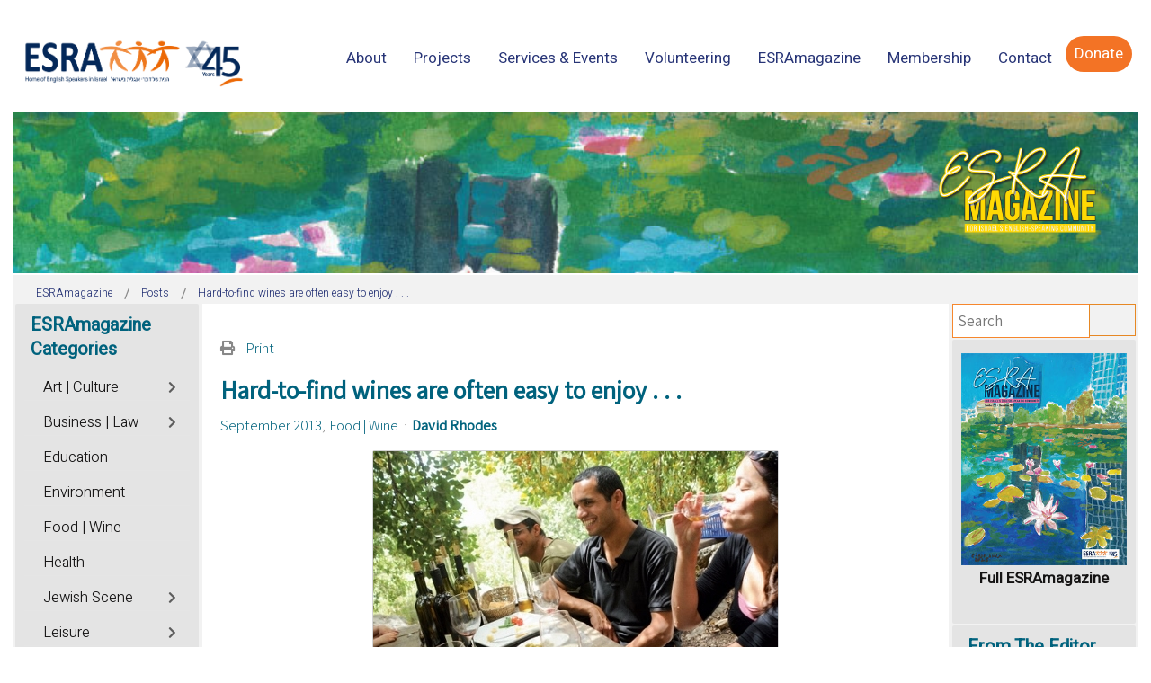

--- FILE ---
content_type: text/html; charset=utf-8
request_url: https://magazine.esra.org.il/posts/entry/hard-to-find-wines-are-often-easy-to-enjoy.html
body_size: 33629
content:
<!DOCTYPE html>
<html xmlns="http://www.w3.org/1999/xhtml" xml:lang="en-gb" lang="en-gb" dir="ltr">
<head>
	<meta http-equiv="X-UA-Compatible" content="IE=edge">
<meta name="viewport" content="width=device-width, initial-scale=1.0" />
<meta charset="utf-8" />
	<base href="https://magazine.esra.org.il/posts/entry/hard-to-find-wines-are-often-easy-to-enjoy.html" />
	<meta name="twitter:image" content="https://magazine.esra.org.il/images/easyblog_articles/2529/1-1.jpg" />
	<meta name="twitter:card" content="summary_large_image" />
	<meta name="twitter:url" content="https://magazine.esra.org.il/posts/entry/hard-to-find-wines-are-often-easy-to-enjoy.html" />
	<meta name="twitter:title" content="Hard-to-find wines are often easy to enjoy . . ." />
	<meta name="twitter:description" content="David Rhodes reviews the wines of the Gat Shomron Winery. After knowing the wines now more intimately, he now looks forward to tasting ea..." />
	<meta property="og:image" content="https://magazine.esra.org.il/images/easyblog_articles/2529/1-1.jpg" />
	<meta property="og:image:width" content="450" />
	<meta property="og:image:height" content="257" />
	<meta property="og:title" content="Hard-to-find wines are often easy to enjoy . . ." />
	<meta property="og:description" content="David Rhodes reviews the wines of the Gat Shomron Winery. After knowing the wines now more intimately, he now looks forward to tasting each new wine and vintage and seeing what surprises await him at future festivals" />
	<meta property="og:type" content="article" />
	<meta property="og:url" content="https://magazine.esra.org.il/posts/entry/hard-to-find-wines-are-often-easy-to-enjoy.html" />
	<meta property="og:site_name" content="ESRAmagazine" />
	<meta name="description" content="David Rhodes reviews the wines of the Gat Shomron Winery. After knowing the wines now more intimately, he now looks forward to tasting each new wine and vintage and seeing what surprises await him at future festivals" />
	<title>ESRAmagazine - Hard-to-find wines are often easy to enjoy . . .</title>
	<link href="https://magazine.esra.org.il/posts.html?view=rsd&tmpl=component" rel="EditURI" type="application/rsd+xml" />
	<link href="https://magazine.esra.org.il/components/com_easyblog/wlwmanifest.xml" rel="wlwmanifest" type="application/wlwmanifest+xml" />
	<link href="https://magazine.esra.org.il/posts/entry/hard-to-find-wines-are-often-easy-to-enjoy.html" rel="canonical" />
	<link href="/posts/entry/hard-to-find-wines-are-often-easy-to-enjoy.html?format=amp" rel="amphtml" />
	<link href="https://magazine.esra.org.il/components/com_easyblog/themes/wireframe/images/placeholder-image.png" rel="preload" as="image" />
	<link href="/media/plg_engagebox_yesno/css/styles.css?677fa78f62ed4c6047f491ea400b864d" rel="stylesheet" />
	<link href="/media/com_rstbox/css/engagebox.css?677fa78f62ed4c6047f491ea400b864d" rel="stylesheet" />
	<link href="/plugins/system/ef4_jmframework/includes/assets/template/fontawesome5/css/all.min.css" rel="stylesheet" />
	<link href="/plugins/system/ef4_jmframework/includes/assets/template/fontawesome5/css/v4-shims.min.css" rel="stylesheet" />
	<link href="/templates/jm-events-agency/css/bootstrap.20.css" rel="stylesheet" />
	<link href="/templates/jm-events-agency/css/bootstrap_responsive.20.css" rel="stylesheet" />
	<link href="/templates/jm-events-agency/css/template.20.css" rel="stylesheet" />
	<link href="/templates/jm-events-agency/css/template_responsive.20.css" rel="stylesheet" />
	<link href="/media/djmediatools/css/galleryGrid_9ef5899194c43620d1185483e089f05e.css" rel="stylesheet" />
	<link href="/modules/mod_djmegamenu/assets/css/animations.css?4.2.1.pro" rel="stylesheet" />
	<link href="/modules/mod_djmegamenu/assets/css/offcanvas.css?4.2.1.pro" rel="stylesheet" />
	<link href="/modules/mod_djmegamenu/mobilethemes/light/djmobilemenu.css?4.2.1.pro" rel="stylesheet" />
	<link href="https://use.fontawesome.com/releases/v5.15.3/css/all.css" rel="stylesheet" />
	<link href="https://use.fontawesome.com/releases/v5.15.3/css/v4-shims.css" rel="stylesheet" />
	<link href="https://magazine.esra.org.il/templates/jm-events-agency/cache/7442f18498cc6591c194ce70c0416f23.css" rel="stylesheet" />
	<link href="https://magazine.esra.org.il/templates/jm-events-agency/cache/9ec61a8fdbb34e75c34cb6fdd419f787.css" rel="stylesheet" />
	<link href="https://magazine.esra.org.il/templates/jm-events-agency/cache/f83d8b8fd32e314fde0f4bd28e83532f.css" rel="stylesheet" />
	<link href="https://magazine.esra.org.il/templates/jm-events-agency/cache/429146094fe11f1608857224c2e457ef.css" rel="stylesheet" />
	<link href="/templates/jm-events-agency/css/djmegamenu.20.css" rel="stylesheet" />
	<link href="/templates/jm-events-agency/css/custom.20.css" rel="stylesheet" />
	<link href="/media/foundry/css/foundry.min.css?91e70420cca54c70994ea3a14cb0553a=1" rel="stylesheet" />
	<link href="/media/foundry/css/vendor/fontawesome/css/all.min.css?91e70420cca54c70994ea3a14cb0553a=1" rel="stylesheet" />
	<link href="/components/com_easyblog/themes/nickel/styles/style-6.0.6.min.css" rel="stylesheet" />
	<link href="/modules/mod_stackideas_toolbar/assets/css/toolbar.min.css" rel="stylesheet" />
	<link href="/media/foundry/css/utilities.min.css?91e70420cca54c70994ea3a14cb0553a=1" rel="stylesheet" />
	<link href="/templates/jm-events-agency/html/com_easyblog/styles/custom.css" rel="stylesheet" />
	<style>

		.eb-9 .eb-close:hover {
			color: rgba(128, 128, 128, 1) !important;
		}	
	.dj-hideitem, li.item-1295 { display: none !important; }

		@media (min-width: 1025px) {
			#dj-megamenu186mobile { display: none; }
		}
		@media (max-width: 1024px) {
			#dj-megamenu186, #dj-megamenu186sticky, #dj-megamenu186placeholder { display: none !important; }
		}
	.dj-megamenu-override li.dj-up a.dj-up_a span.dj-icon { display: inline-block; }.dj-megamenu-override li div.dj-subwrap .dj-subwrap-in:after { content: ''; display: table; clear: both; }
	</style>
	<script type="application/json" class="joomla-script-options new">{"csrf.token":"596cb7935cc161b01460bc5ff389e351","system.paths":{"root":"","base":""},"fd.options":{"rootUrl":"https:\/\/magazine.esra.org.il","environment":"production","version":"1.1.8","token":"596cb7935cc161b01460bc5ff389e351","scriptVersion":"91e70420cca54c70994ea3a14cb0553a=1","scriptVersioning":true,"isMobile":false}}</script>
	<script src="/media/jui/js/jquery.min.js?677fa78f62ed4c6047f491ea400b864d"></script>
	<script src="/media/jui/js/jquery-noconflict.js?677fa78f62ed4c6047f491ea400b864d"></script>
	<script src="/media/jui/js/jquery-migrate.min.js?677fa78f62ed4c6047f491ea400b864d"></script>
	<script src="/media/system/js/core.js?677fa78f62ed4c6047f491ea400b864d"></script>
	<script src="/media/foundry/scripts/core.min.js?91e70420cca54c70994ea3a14cb0553a=1"></script>
	<script src="https://magazine.esra.org.il/modules/mod_stackideas_toolbar/assets/scripts/module.min.js"></script>
	<script src="/media/com_rstbox/js/vendor/velocity.js?677fa78f62ed4c6047f491ea400b864d"></script>
	<script src="/media/com_rstbox/js/vendor/velocity.ui.js?677fa78f62ed4c6047f491ea400b864d"></script>
	<script src="/media/com_rstbox/js/vendor/animations.js?677fa78f62ed4c6047f491ea400b864d"></script>
	<script src="/media/com_rstbox/js/engagebox.js?677fa78f62ed4c6047f491ea400b864d"></script>
	<script src="/media/com_rstbox/js/legacy.js?677fa78f62ed4c6047f491ea400b864d"></script>
	<script src="/media/jui/js/bootstrap.min.js?677fa78f62ed4c6047f491ea400b864d"></script>
	<script src="/media/jui/js/jquery.ui.core.min.js?677fa78f62ed4c6047f491ea400b864d"></script>
	<script src="/media/jui/js/jquery.ui.sortable.min.js?677fa78f62ed4c6047f491ea400b864d"></script>
	<script src="/plugins/system/ef4_jmframework/includes/assets/template/js/layout.min.js"></script>
	<script src="/templates/jm-events-agency/js/scripts.js"></script>
	<script src="/media/djmediatools/djextensions/picturefill/picturefill.min.js"></script>
	<script src="/media/djmediatools/djextensions/jquery.easing-1.4.1/jquery.easing.min.js"></script>
	<script src="/components/com_djmediatools/layouts/galleryGrid/js/galleryGrid.js?v=2.17.1"></script>
	<script src="/modules/mod_djmegamenu/assets/js/jquery.djmegamenu.min.js?4.2.1.pro" defer></script>
	<script src="/modules/mod_djmegamenu/assets/js/jquery.djmobilemenu.min.js?4.2.1.pro" defer></script>
	<script>
jQuery(function($){ initTooltips(); $("body").on("subform-row-add", initTooltips); function initTooltips (event, container) { container = container || document;$(container).find(".hasTooltip").tooltip({"html": true,"container": "body"});} });jQuery(document).ready(function(){ if(!this.DJGalleryGrid67m979) this.DJGalleryGrid67m979 = new DJImageGalleryGrid('dj-galleryGrid67m979',{transition: 'easeInOutSine',css3transition: 'cubic-bezier(0.445, 0.050, 0.550, 0.950)',duration: 200,delay: 50,effect: 'fade',desc_effect: 'fade',width: 120,height: 120,spacing: 5,preload: 0}) });
	(function(){
		var cb = function() {
			var add = function(css, id) {
				if(document.getElementById(id)) return;
				var l = document.createElement('link'); l.rel = 'stylesheet'; l.id = id; l.href = css;
				var h = document.getElementsByTagName('head')[0]; h.appendChild(l);
			};add('/media/djextensions/css/animate.min.css', 'animate_min_css');add('/media/djextensions/css/animate.ext.css', 'animate_ext_css');
		}
		var raf = requestAnimationFrame || mozRequestAnimationFrame || webkitRequestAnimationFrame || msRequestAnimationFrame;
		if (raf) raf(cb);
		else window.addEventListener('load', cb);
	})();
	</script>
	<!--googleoff: index-->
<script type="text/javascript">
window.ezb = window.eb = {
	"environment": "production",
	"rootUrl": "https://magazine.esra.org.il",
	"ajaxUrl": "https://magazine.esra.org.il/?option=com_easyblog&lang=&Itemid=2055",
	"token": "596cb7935cc161b01460bc5ff389e351",
	"mobile": false,
	"ios": false,
	"locale": "en-GB",
	"momentLang": "en-gb",
	"direction": "ltr",
	"appearance": "light",
	"version": "d31cd7d2fde86846818b7c61a667b08c",
	"scriptVersioning": true
};
</script>
<!--googleon: index-->
	<script src="/media/com_easyblog/scripts/site-6.0.6-basic.min.js"></script>
	<style type="text/css">#eb .eb-header .eb-toolbar,#eb .eb-toolbar__search { background-color:#d69e78;}#eb .eb-header .eb-toolbar,#eb .eb-toolbar__item--search,#eb .eb-toolbar__search .o-select-group .form-control {border-color:#333333; }#eb .eb-toolbar__search-close-btn > a,#eb .eb-toolbar__search-close-btn > a:hover,#eb .eb-toolbar__search-close-btn > a:focus,#eb .eb-toolbar__search-close-btn > a:active,#eb .eb-header .eb-toolbar .eb-toolbar__search-input,#eb .eb-header .eb-toolbar .o-nav__item .eb-toolbar__link,#eb .eb-toolbar__search .o-select-group .form-control,#eb .eb-toolbar .btn-search-submit { color:#ffffff !important; }#eb .eb-toolbar__search .o-select-group__drop {color:#ffffff;}#eb .eb-toolbar__search .o-select-group,#eb .eb-header .eb-toolbar .o-nav__item.is-active .eb-toolbar__link,#eb .eb-header .eb-toolbar .o-nav__item .eb-toolbar__link:hover,#eb .eb-header .eb-toolbar .o-nav__item .eb-toolbar__link:focus,#eb .eb-header .eb-toolbar .o-nav__item .eb-toolbar__link:active { background-color:#5c5c5c; }#eb .eb-toolbar__link.has-composer,#eb .eb-toolbar .btn-search-submit {background-color:#428bca !important; }#eb .eb-reading-progress {background:#f5f5f5 !important;color:#ff9b59 !important;}#eb .eb-reading-progress::-webkit-progress-bar {background:#f5f5f5 !important;}#eb .eb-reading-progress__container {background-color:#f5f5f5 !important;}#eb .eb-reading-progress::-moz-progress-bar {background:#ff9b59 !important;}#eb .eb-reading-progress::-webkit-progress-value {background:#ff9b59 !important;}#eb .eb-reading-progress__bar {background:#ff9b59 !important;}</style>
	<script async src="//platform-api.sharethis.com/js/sharethis.js#property=5e3a9154ea3c1a0012ed0905&product=inline-share-buttons"></script>
	<!--googleoff: index-->
<script>
window.tb = {
"token": "596cb7935cc161b01460bc5ff389e351",
"ajaxUrl": "https://magazine.esra.org.il/index.php?option=com_ajax&module=stackideas_toolbar&format=json",
"userId": "0",
"appearance": "light",
"theme": "si-theme-foundry",
"ios": false,
"mobile": false,
};
</script>
<!--googleon: index-->

<link href="https://magazine.esra.org.il/images/2020/ico.jpg" rel="Shortcut Icon" />
<link rel="stylesheet" type="text/css" href="/media/smartslider3/src/SmartSlider3/Application/Frontend/Assets/dist/smartslider.min.css?ver=27a4c7ee" media="all">
<link rel="stylesheet" type="text/css" href="https://fonts.googleapis.com/css?display=swap&amp;family=Roboto%3A300%2C400%7CAssistant%3A300%2C400%2C300%2C400%7CHeebo%3A300%2C400" media="all">
<link rel="stylesheet" type="text/css" href="/media/smartslider3/src/SmartSlider3Pro/Application/Frontend/Assets/icons/typicons/dist/typicons.min.css?ver=27a4c7ee" media="all">
<link rel="stylesheet" type="text/css" href="/media/smartslider3/src/SmartSlider3Pro/Application/Frontend/Assets/dist/litebox.min.css?ver=27a4c7ee" media="all">
<style data-related="n2-ss-14">div#n2-ss-14 .n2-ss-slider-1{display:grid;position:relative;}div#n2-ss-14 .n2-ss-slider-2{display:grid;position:relative;overflow:hidden;padding:0px 0px 0px 0px;border:0px solid RGBA(62,62,62,1);border-radius:0px;background-clip:padding-box;background-repeat:repeat;background-position:50% 50%;background-size:cover;background-attachment:scroll;z-index:1;}div#n2-ss-14:not(.n2-ss-loaded) .n2-ss-slider-2{background-image:none !important;}div#n2-ss-14 .n2-ss-slider-3{display:grid;grid-template-areas:'cover';position:relative;overflow:hidden;z-index:10;}div#n2-ss-14 .n2-ss-slider-3 > *{grid-area:cover;}div#n2-ss-14 .n2-ss-slide-backgrounds,div#n2-ss-14 .n2-ss-slider-3 > .n2-ss-divider{position:relative;}div#n2-ss-14 .n2-ss-slide-backgrounds{z-index:10;}div#n2-ss-14 .n2-ss-slide-backgrounds > *{overflow:hidden;}div#n2-ss-14 .n2-ss-slide-background{transform:translateX(-100000px);}div#n2-ss-14 .n2-ss-slider-4{place-self:center;position:relative;width:100%;height:100%;z-index:20;display:grid;grid-template-areas:'slide';}div#n2-ss-14 .n2-ss-slider-4 > *{grid-area:slide;}div#n2-ss-14.n2-ss-full-page--constrain-ratio .n2-ss-slider-4{height:auto;}div#n2-ss-14 .n2-ss-slide{display:grid;place-items:center;grid-auto-columns:100%;position:relative;z-index:20;-webkit-backface-visibility:hidden;transform:translateX(-100000px);}div#n2-ss-14 .n2-ss-slide{perspective:1000px;}div#n2-ss-14 .n2-ss-slide-active{z-index:21;}.n2-ss-background-animation{position:absolute;top:0;left:0;width:100%;height:100%;z-index:3;}div#n2-ss-14 .n-uc-1fbc98ba4481d-inner{--n2bgimage:URL("/images/2025/225-Cover.jpg");background-position:50% 50%,78% 44%;}div#n2-ss-14 .n2-style-a2cb39a7c4a1ea4e84ac8d21a6bb2f1f-heading{background: RGBA(0,0,0,0);opacity:1;padding:30px 30px 30px 30px ;box-shadow: none;border: 0px solid RGBA(0,0,0,1);border-radius:0px;}div#n2-ss-14 .n2-ss-slide-limiter{max-width:3000px;}div#n2-ss-14 .n-uc-lpKoebnn4Qo4{padding:0px 0px 0px 0px}div#n2-ss-14 .n-uc-1fbc98ba4481d-inner{padding:0px 0px 0px 0px;text-align:right;--ssselfalign:var(--ss-fe);;justify-content:flex-start}@media (min-width: 1440px){div#n2-ss-14 [data-hide-desktoplandscape="1"]{display: none !important;}div#n2-ss-14 .n2-ss-preserve-size[data-related-device="desktopPortrait"] {display:none}div#n2-ss-14 .n2-ss-preserve-size[data-related-device="desktopLandscape"] {display:block}}@media (min-width: 1200px) and (max-width: 1439px){div#n2-ss-14 [data-hide-desktopportrait="1"]{display: none !important;}}@media (orientation: landscape) and (max-width: 1199px) and (min-width: 1051px),(orientation: portrait) and (max-width: 1199px) and (min-width: 901px){div#n2-ss-14 [data-hide-tabletportrait="1"]{display: none !important;}}@media (orientation: landscape) and (max-width: 1050px) and (min-width: 901px),(orientation: portrait) and (max-width: 900px) and (min-width: 701px){div#n2-ss-14 [data-hide-mobilelandscape="1"]{display: none !important;}div#n2-ss-14 .n2-ss-preserve-size[data-related-device="desktopPortrait"] {display:none}div#n2-ss-14 .n2-ss-preserve-size[data-related-device="mobileLandscape"] {display:block}}@media (orientation: landscape) and (max-width: 900px),(orientation: portrait) and (max-width: 700px){div#n2-ss-14 [data-hide-mobileportrait="1"]{display: none !important;}div#n2-ss-14 .n2-ss-preserve-size[data-related-device="desktopPortrait"] {display:none}div#n2-ss-14 .n2-ss-preserve-size[data-related-device="mobilePortrait"] {display:block}}</style>
<style data-related="n2-ss-48">div#n2-ss-48 .n2-ss-slider-1{display:grid;position:relative;}div#n2-ss-48 .n2-ss-slider-2{display:grid;position:relative;overflow:hidden;padding:0px 0px 0px 0px;border:0px solid RGBA(62,62,62,1);border-radius:0px;background-clip:padding-box;background-repeat:repeat;background-position:50% 50%;background-size:cover;background-attachment:scroll;z-index:1;}div#n2-ss-48:not(.n2-ss-loaded) .n2-ss-slider-2{background-image:none !important;}div#n2-ss-48 .n2-ss-slider-3{display:grid;grid-template-areas:'cover';position:relative;overflow:hidden;z-index:10;}div#n2-ss-48 .n2-ss-slider-3 > *{grid-area:cover;}div#n2-ss-48 .n2-ss-slide-backgrounds,div#n2-ss-48 .n2-ss-slider-3 > .n2-ss-divider{position:relative;}div#n2-ss-48 .n2-ss-slide-backgrounds{z-index:10;}div#n2-ss-48 .n2-ss-slide-backgrounds > *{overflow:hidden;}div#n2-ss-48 .n2-ss-slide-background{transform:translateX(-100000px);}div#n2-ss-48 .n2-ss-slider-4{place-self:center;position:relative;width:100%;height:100%;z-index:20;display:grid;grid-template-areas:'slide';}div#n2-ss-48 .n2-ss-slider-4 > *{grid-area:slide;}div#n2-ss-48.n2-ss-full-page--constrain-ratio .n2-ss-slider-4{height:auto;}div#n2-ss-48 .n2-ss-slide{display:grid;place-items:center;grid-auto-columns:100%;position:relative;z-index:20;-webkit-backface-visibility:hidden;transform:translateX(-100000px);}div#n2-ss-48 .n2-ss-slide{perspective:1000px;}div#n2-ss-48 .n2-ss-slide-active{z-index:21;}.n2-ss-background-animation{position:absolute;top:0;left:0;width:100%;height:100%;z-index:3;}div#n2-ss-48 .n2-ss-button-container,div#n2-ss-48 .n2-ss-button-container a{display:block;}div#n2-ss-48 .n2-ss-button-container--non-full-width,div#n2-ss-48 .n2-ss-button-container--non-full-width a{display:inline-block;}div#n2-ss-48 .n2-ss-button-container.n2-ss-nowrap{white-space:nowrap;}div#n2-ss-48 .n2-ss-button-container a div{display:inline;font-size:inherit;text-decoration:inherit;color:inherit;line-height:inherit;font-family:inherit;font-weight:inherit;}div#n2-ss-48 .n2-ss-button-container a > div{display:inline-flex;align-items:center;vertical-align:top;}div#n2-ss-48 .n2-ss-button-container span{font-size:100%;vertical-align:baseline;}div#n2-ss-48 .n2-ss-button-container a[data-iconplacement="left"] span{margin-right:0.3em;}div#n2-ss-48 .n2-ss-button-container a[data-iconplacement="right"] span{margin-left:0.3em;}div#n2-ss-48 .n2-font-52896b2cd38b3adf91e7b1e4b9b5f458-link a{font-family: 'Roboto','Arial';color: #00627d;font-size:112.5%;text-shadow: none;line-height: 1.5;font-weight: normal;font-style: normal;text-decoration: none;text-align: center;letter-spacing: normal;word-spacing: normal;text-transform: none;font-weight: 400;}div#n2-ss-48 .n2-style-f1e7fcf095a37db6b3b76f82f2269ce5-heading{background: RGBA(0,0,0,0);opacity:1;padding:0px 0px 0px 0px ;box-shadow: none;border: 1px solid RGBA(0,98,125,1);border-radius:0px;}div#n2-ss-48 .n2-ss-slide-limiter{max-width:3000px;}div#n2-ss-48 .n-uc-j7Xfaohk3ynM{padding:0px 0px 0px 0px}div#n2-ss-48 .n-uc-ER5NC3OWDeqQ-inner{padding:10px 10px 10px 10px;justify-content:space-between}@media (min-width: 1440px){div#n2-ss-48 .n-uc-ER5NC3OWDeqQ{display:none}div#n2-ss-48 .n-uc-HsetFANJ0JyW{display:none}div#n2-ss-48 [data-hide-desktoplandscape="1"]{display: none !important;}.n2-section-smartslider[data-ssid="48"]{display: none;}div#n2-ss-48 .n2-ss-preserve-size[data-related-device="desktopPortrait"] {display:none}div#n2-ss-48 .n2-ss-preserve-size[data-related-device="desktopLandscape"] {display:block}}@media (min-width: 1200px) and (max-width: 1439px){div#n2-ss-48 .n-uc-ER5NC3OWDeqQ{display:none}div#n2-ss-48 .n-uc-HsetFANJ0JyW{display:none}div#n2-ss-48 [data-hide-desktopportrait="1"]{display: none !important;}.n2-section-smartslider[data-ssid="48"]{display: none;}}@media (orientation: landscape) and (max-width: 1199px) and (min-width: 901px),(orientation: portrait) and (max-width: 1199px) and (min-width: 701px){div#n2-ss-48 .n-uc-ER5NC3OWDeqQ{display:none}div#n2-ss-48 .n-uc-HsetFANJ0JyW{display:none}div#n2-ss-48 [data-hide-tabletportrait="1"]{display: none !important;}.n2-section-smartslider[data-ssid="48"]{display: none;}}@media (orientation: landscape) and (max-width: 900px),(orientation: portrait) and (max-width: 700px){div#n2-ss-48 [data-hide-mobileportrait="1"]{display: none !important;}}</style>
<style data-related="n2-ss-24">div#n2-ss-24 .n2-ss-slider-1{display:grid;box-sizing:border-box;position:relative;background-repeat:repeat;background-position:50% 50%;background-size:cover;background-attachment:scroll;border:0px solid RGBA(62,62,62,1);border-radius:0px;overflow:hidden;}div#n2-ss-24:not(.n2-ss-loaded) .n2-ss-slider-1{background-image:none !important;}div#n2-ss-24 .n2-ss-slider-2{display:grid;place-items:center;position:relative;overflow:hidden;z-index:10;}div#n2-ss-24 .n2-ss-slider-3{position:relative;width:100%;height:100%;z-index:20;display:grid;grid-template-areas:'slide';}div#n2-ss-24 .n2-ss-slider-3 > *{grid-area:slide;}div#n2-ss-24.n2-ss-full-page--constrain-ratio .n2-ss-slider-3{height:auto;}div#n2-ss-24 .n2-ss-slide-backgrounds{position:absolute;left:0;top:0;width:100%;height:100%;}div#n2-ss-24 .n2-ss-slide-backgrounds{z-index:10;}div#n2-ss-24 .n2-ss-slide{display:grid;place-items:center;grid-auto-columns:100%;position:relative;width:100%;height:100%;-webkit-backface-visibility:hidden;z-index:20;}div#n2-ss-24 .n2-ss-slide{perspective:1000px;}div#n2-ss-24 .n-uc-PsbNdTzCNwJT-inner{--n2bggradient:linear-gradient(45deg, RGBA(53,124,189,1) 0%,RGBA(36,67,217,0.76) 100%);--n2bgimage:URL("/images/Banners/israel-coexcistened.jpeg");background-position:50% 50%,50% 50%;}div#n2-ss-24 .n2-font-b8777417141738842f937b288c9b83cb-hover{font-family: 'Assistant';color: RGBA(255,255,255,0.8);font-size:112.5%;text-shadow: none;line-height: 1.2;font-weight: normal;font-style: normal;text-decoration: underline;text-align: left;letter-spacing: 1px;word-spacing: normal;text-transform: capitalize;font-weight: 300;}div#n2-ss-24 .n2-font-377b44dd20e2904eef48567ae25275e7-hover{font-family: 'Assistant';color: #ffffff;font-size:112.5%;text-shadow: none;line-height: 1.2;font-weight: normal;font-style: normal;text-decoration: none;text-align: left;letter-spacing: normal;word-spacing: normal;text-transform: none;font-weight: 500;}div#n2-ss-24 .n-uc-U8r9n0Btx1cr-inner{--n2bggradient:linear-gradient(45deg, RGBA(0,0,0,0.5) 0%,RGBA(250,121,15,1) 100%);--n2bgimage:URL("/images/TA_Lilienblum.jpg");background-position:50% 50%,50% 50%;}div#n2-ss-24 .n-uc-Gm5HuEMpzL5A-inner{--n2bggradient:linear-gradient(45deg, RGBA(0,0,0,0.5) 0%,RGBA(249,191,35,0.76) 100%);--n2bgimage:URL("/images/TA_Susan_Dellal_.jpg");background-position:50% 50%,50% 50%;}div#n2-ss-24 .n-uc-wleuoSTHMakQ-inner{--n2bggradient:linear-gradient(45deg, RGBA(248,54,0,0.76) 0%,RGBA(249,191,35,0.76) 100%);--n2bgimage:URL("/images/Banners/Mobile-branches.jpg");background-position:50% 50%,50% 50%;}div#n2-ss-24 .n2-ss-slide-limiter{max-width:1500px;}div#n2-ss-24 .n-uc-YWOqAP1z3Xqr{padding:0px 0px 0px 0px}div#n2-ss-24 .n-uc-GLhcYKCLiDmc-inner{padding:10px 10px 10px 10px;justify-content:center}div#n2-ss-24 .n-uc-WjJaam8slC0s-inner{padding:0px 0px 0px 0px}div#n2-ss-24 .n-uc-WjJaam8slC0s-inner > .n2-ss-layer-row-inner{width:calc(100% + 21px);margin:-10px;flex-wrap:nowrap;}div#n2-ss-24 .n-uc-WjJaam8slC0s-inner > .n2-ss-layer-row-inner > .n2-ss-layer[data-sstype="col"]{margin:10px}div#n2-ss-24 .n-uc-PsbNdTzCNwJT-inner{padding:20px 20px 20px 20px;justify-content:flex-end}div#n2-ss-24 .n-uc-PsbNdTzCNwJT{width:46%}div#n2-ss-24 .n-uc-riyydSc2QMWP-inner{padding:0px 0px 0px 0px;justify-content:flex-start}div#n2-ss-24 .n-uc-riyydSc2QMWP{width:54%}div#n2-ss-24 .n-uc-Z8RoQBJw2dS2-inner{padding:0px 0px 0px 0px}div#n2-ss-24 .n-uc-Z8RoQBJw2dS2-inner > .n2-ss-layer-row-inner{width:calc(100% + 21px);margin:-10px;flex-wrap:nowrap;}div#n2-ss-24 .n-uc-Z8RoQBJw2dS2-inner > .n2-ss-layer-row-inner > .n2-ss-layer[data-sstype="col"]{margin:10px}div#n2-ss-24 .n-uc-U8r9n0Btx1cr-inner{padding:20px 20px 20px 20px;justify-content:flex-end}div#n2-ss-24 .n-uc-U8r9n0Btx1cr{width:50%}div#n2-ss-24 .n-uc-Gm5HuEMpzL5A-inner{padding:20px 20px 20px 20px;justify-content:flex-end}div#n2-ss-24 .n-uc-Gm5HuEMpzL5A{width:50%}div#n2-ss-24 .n-uc-qvc7bnzUDwCG-inner{padding:0px 0px 0px 0px}div#n2-ss-24 .n-uc-qvc7bnzUDwCG-inner > .n2-ss-layer-row-inner{width:calc(100% + 21px);margin:-10px;flex-wrap:nowrap;}div#n2-ss-24 .n-uc-qvc7bnzUDwCG-inner > .n2-ss-layer-row-inner > .n2-ss-layer[data-sstype="col"]{margin:10px}div#n2-ss-24 .n-uc-qvc7bnzUDwCG{--margin-top:20px}div#n2-ss-24 .n-uc-wleuoSTHMakQ-inner{padding:40px 20px 20px 20px;justify-content:flex-end}div#n2-ss-24 .n-uc-wleuoSTHMakQ{width:100%}@media (min-width: 1200px){div#n2-ss-24 [data-hide-desktopportrait="1"]{display: none !important;}}@media (orientation: landscape) and (max-width: 1199px) and (min-width: 901px),(orientation: portrait) and (max-width: 1199px) and (min-width: 701px){div#n2-ss-24 .n-uc-WjJaam8slC0s-inner > .n2-ss-layer-row-inner{flex-wrap:nowrap;}div#n2-ss-24 .n-uc-PsbNdTzCNwJT-inner{padding:10px 10px 10px 10px}div#n2-ss-24 .n-uc-PsbNdTzCNwJT{width:46%}div#n2-ss-24 .n-uc-1iVwLJBxGdmA{--ssfont-scale:0.8}div#n2-ss-24 .n-uc-riyydSc2QMWP{width:54%}div#n2-ss-24 .n-uc-Z8RoQBJw2dS2-inner > .n2-ss-layer-row-inner{flex-wrap:nowrap;}div#n2-ss-24 .n-uc-U8r9n0Btx1cr-inner{padding:10px 10px 10px 10px}div#n2-ss-24 .n-uc-U8r9n0Btx1cr{width:50%}div#n2-ss-24 .n-uc-eFFsNd3Wnwgi{--ssfont-scale:0.8}div#n2-ss-24 .n-uc-Gm5HuEMpzL5A-inner{padding:10px 10px 10px 10px}div#n2-ss-24 .n-uc-Gm5HuEMpzL5A{width:50%}div#n2-ss-24 .n-uc-h7vRcVMNNCng{--ssfont-scale:0.8}div#n2-ss-24 .n-uc-qvc7bnzUDwCG-inner > .n2-ss-layer-row-inner{flex-wrap:nowrap;}div#n2-ss-24 .n-uc-wleuoSTHMakQ-inner{padding:10px 10px 10px 10px}div#n2-ss-24 .n-uc-wleuoSTHMakQ{width:100%}div#n2-ss-24 .n-uc-ui7bHvMx2Pit{--ssfont-scale:0.8}div#n2-ss-24 [data-hide-tabletportrait="1"]{display: none !important;}}@media (orientation: landscape) and (max-width: 900px),(orientation: portrait) and (max-width: 700px){div#n2-ss-24 .n-uc-WjJaam8slC0s-inner > .n2-ss-layer-row-inner{width:calc(100% + 1px);margin:-0px;flex-wrap:wrap;}div#n2-ss-24 .n-uc-WjJaam8slC0s-inner > .n2-ss-layer-row-inner > .n2-ss-layer[data-sstype="col"]{margin:0px}div#n2-ss-24 .n-uc-PsbNdTzCNwJT{width:calc(100% - 0px)}div#n2-ss-24 .n-uc-riyydSc2QMWP{width:calc(100% - 0px)}div#n2-ss-24 .n-uc-Z8RoQBJw2dS2-inner > .n2-ss-layer-row-inner{width:calc(100% + 1px);margin:-0px;flex-wrap:wrap;}div#n2-ss-24 .n-uc-Z8RoQBJw2dS2-inner > .n2-ss-layer-row-inner > .n2-ss-layer[data-sstype="col"]{margin:0px}div#n2-ss-24 .n-uc-U8r9n0Btx1cr{width:calc(100% - 0px)}div#n2-ss-24 .n-uc-Gm5HuEMpzL5A{width:calc(100% - 0px)}div#n2-ss-24 .n-uc-qvc7bnzUDwCG-inner > .n2-ss-layer-row-inner{flex-wrap:wrap;}div#n2-ss-24 .n-uc-qvc7bnzUDwCG{--margin-top:0px}div#n2-ss-24 .n-uc-wleuoSTHMakQ{width:calc(100% - 20px)}div#n2-ss-24 [data-hide-mobileportrait="1"]{display: none !important;}}</style>
<style data-related="n2-ss-52">div#n2-ss-52 .n2-ss-slider-1{display:grid;position:relative;}div#n2-ss-52 .n2-ss-slider-2{display:grid;position:relative;overflow:hidden;padding:0px 0px 0px 0px;border:0px solid RGBA(62,62,62,1);border-radius:0px;background-clip:padding-box;background-repeat:repeat;background-position:50% 50%;background-size:cover;background-attachment:scroll;z-index:1;}div#n2-ss-52:not(.n2-ss-loaded) .n2-ss-slider-2{background-image:none !important;}div#n2-ss-52 .n2-ss-slider-3{display:grid;grid-template-areas:'cover';position:relative;overflow:hidden;z-index:10;}div#n2-ss-52 .n2-ss-slider-3 > *{grid-area:cover;}div#n2-ss-52 .n2-ss-slide-backgrounds,div#n2-ss-52 .n2-ss-slider-3 > .n2-ss-divider{position:relative;}div#n2-ss-52 .n2-ss-slide-backgrounds{z-index:10;}div#n2-ss-52 .n2-ss-slide-backgrounds > *{overflow:hidden;}div#n2-ss-52 .n2-ss-slide-background{transform:translateX(-100000px);}div#n2-ss-52 .n2-ss-slider-4{place-self:center;position:relative;width:100%;height:100%;z-index:20;display:grid;grid-template-areas:'slide';}div#n2-ss-52 .n2-ss-slider-4 > *{grid-area:slide;}div#n2-ss-52.n2-ss-full-page--constrain-ratio .n2-ss-slider-4{height:auto;}div#n2-ss-52 .n2-ss-slide{display:grid;place-items:center;grid-auto-columns:100%;position:relative;z-index:20;-webkit-backface-visibility:hidden;transform:translateX(-100000px);}div#n2-ss-52 .n2-ss-slide{perspective:1000px;}div#n2-ss-52 .n2-ss-slide-active{z-index:21;}.n2-ss-background-animation{position:absolute;top:0;left:0;width:100%;height:100%;z-index:3;}div#n2-ss-52 .n-uc-f6KvqjDrdF1q-inner{border-width:0px 0px 0px 0px ;border-style:solid;border-color:RGBA(255,255,255,1);}div#n2-ss-52 .n-uc-f6KvqjDrdF1q-inner:HOVER{border-width:0px 0px 0px 0px ;border-style:solid;border-color:RGBA(255,255,255,1);}div#n2-ss-52 .n-uc-b3Q3beZZbfKy-inner{border-width:0px 0px 0px 0px ;border-style:solid;border-color:RGBA(255,255,255,1);}div#n2-ss-52 .n-uc-b3Q3beZZbfKy-inner:HOVER{border-width:0px 0px 0px 0px ;border-style:solid;border-color:RGBA(255,255,255,1);}div#n2-ss-52 .n-uc-183bae68f59b5-inner{border-width:0px 0px 0px 0px ;border-style:solid;border-color:RGBA(255,255,255,1);}div#n2-ss-52 .n-uc-183bae68f59b5-inner:HOVER{border-width:0px 0px 0px 0px ;border-style:solid;border-color:RGBA(255,255,255,1);}div#n2-ss-52 .n-uc-1dfe1efb1aaa6-inner{border-width:0px 0px 0px 0px ;border-style:solid;border-color:RGBA(255,255,255,1);}div#n2-ss-52 .n-uc-1dfe1efb1aaa6-inner:HOVER{border-width:0px 0px 0px 0px ;border-style:solid;border-color:RGBA(255,255,255,1);}div#n2-ss-52 .n-uc-11bf7b1bb88fc-inner{border-width:0px 0px 0px 0px ;border-style:solid;border-color:RGBA(255,255,255,1);}div#n2-ss-52 .n-uc-11bf7b1bb88fc-inner:HOVER{border-width:0px 0px 0px 0px ;border-style:solid;border-color:RGBA(255,255,255,1);}div#n2-ss-52 .n-uc-uOaPjCUjck1z-inner{border-width:0px 0px 0px 0px ;border-style:solid;border-color:RGBA(255,255,255,1);}div#n2-ss-52 .n-uc-uOaPjCUjck1z-inner:HOVER{border-width:0px 0px 0px 0px ;border-style:solid;border-color:RGBA(255,255,255,1);}div#n2-ss-52 .n-uc-34rQYdpwBJK4-inner{border-width:0px 0px 0px 0px ;border-style:solid;border-color:RGBA(255,255,255,1);}div#n2-ss-52 .n-uc-34rQYdpwBJK4-inner:HOVER{border-width:0px 0px 0px 0px ;border-style:solid;border-color:RGBA(255,255,255,1);}div#n2-ss-52 .n-uc-1de97492aebcc-inner{border-width:0px 0px 0px 0px ;border-style:solid;border-color:RGBA(255,255,255,1);}div#n2-ss-52 .n-uc-1de97492aebcc-inner:HOVER{border-width:0px 0px 0px 0px ;border-style:solid;border-color:RGBA(255,255,255,1);}div#n2-ss-52 .n-uc-19c089984dbcc-inner{border-width:0px 0px 0px 0px ;border-style:solid;border-color:RGBA(255,255,255,1);}div#n2-ss-52 .n-uc-19c089984dbcc-inner:HOVER{border-width:0px 0px 0px 0px ;border-style:solid;border-color:RGBA(255,255,255,1);}div#n2-ss-52 .n2-font-0b44c48a3dc6ded7dac1c5e3c8e6a977-list li{font-family: 'Heebo',sans-serif;color: #ffffff;font-size:93.75%;text-shadow: none;line-height: 1;font-weight: normal;font-style: normal;text-decoration: none;text-align: left;letter-spacing: normal;word-spacing: normal;text-transform: none;font-weight: 300;}div#n2-ss-52 .n2-font-0b44c48a3dc6ded7dac1c5e3c8e6a977-list li a, div#n2-ss-52 .n2-font-0b44c48a3dc6ded7dac1c5e3c8e6a977-list li a:FOCUS{color: #ffffff;}div#n2-ss-52 .n2-style-018b4776e45f823149a11904e2d45a64-heading{background: RGBA(255,255,255,0);opacity:1;padding:0px 0px 0px 0px ;box-shadow: none;border: 0px solid RGBA(0,0,0,1);border-radius:0px;margin-top:0;margin-bottom:0;}div#n2-ss-52 .n2-style-1eb1dd3c49d6815b606bdca1469e8f22-heading{background: RGBA(255,255,255,0);opacity:1;padding:10px 0px 0px 20px ;box-shadow: none;border: 0px solid RGBA(0,0,0,1);border-radius:0px;margin:0;}div#n2-ss-52 .n-uc-1d7ea135cd58a-inner{border-width:0px 0px 0px 0px ;border-style:solid;border-color:RGBA(255,255,255,1);}div#n2-ss-52 .n-uc-1d7ea135cd58a-inner:HOVER{border-width:0px 0px 0px 0px ;border-style:solid;border-color:RGBA(255,255,255,1);}div#n2-ss-52 .n2-font-70a7e387be284f0b9d1976636cf7e9d7-list li{font-family: 'Heebo',sans-serif;color: #ffffff;font-size:93.75%;text-shadow: none;line-height: 1;font-weight: normal;font-style: normal;text-decoration: none;text-align: left;letter-spacing: normal;word-spacing: normal;text-transform: none;font-weight: 300;}div#n2-ss-52 .n2-font-70a7e387be284f0b9d1976636cf7e9d7-list li a, div#n2-ss-52 .n2-font-70a7e387be284f0b9d1976636cf7e9d7-list li a:FOCUS{color: #ffffff;}div#n2-ss-52 .n2-style-9128880a4dca498f96f2cce55b2f1aa6-heading{background: RGBA(255,255,255,0);opacity:1;padding:0px 0px 0px 0px ;box-shadow: none;border: 0px solid RGBA(0,0,0,1);border-radius:0px;margin-top:0;margin-bottom:0;}div#n2-ss-52 .n2-style-a5f9f48fa42bf61f59d8a9dd05e5c723-heading{background: RGBA(255,255,255,0);opacity:1;padding:10px 10px 0px 20px ;box-shadow: none;border: 0px solid RGBA(0,0,0,1);border-radius:0px;margin:0;}div#n2-ss-52 .n-uc-1bcdbab6b4deb-inner{border-width:0px 0px 0px 0px ;border-style:solid;border-color:RGBA(255,255,255,1);}div#n2-ss-52 .n-uc-1bcdbab6b4deb-inner:HOVER{border-width:0px 0px 0px 0px ;border-style:solid;border-color:RGBA(255,255,255,1);}div#n2-ss-52 .n2-style-73590d05cd3ce0667b37b30b9a47f2d1-heading{background: RGBA(255,255,255,0);opacity:1;padding:0px 0px 0px 0px ;box-shadow: none;border: 0px solid RGBA(0,0,0,1);border-radius:0px;margin-top:0;margin-bottom:0;}div#n2-ss-52 .n-uc-14d4dafaa0169-inner{border-width:0px 0px 0px 0px ;border-style:solid;border-color:RGBA(255,255,255,1);}div#n2-ss-52 .n-uc-14d4dafaa0169-inner:HOVER{border-width:0px 0px 0px 0px ;border-style:solid;border-color:RGBA(255,255,255,1);}div#n2-ss-52 .n-uc-1ae982ed212ce-inner{border-width:0px 0px 0px 0px ;border-style:solid;border-color:RGBA(255,255,255,1);}div#n2-ss-52 .n-uc-1ae982ed212ce-inner:HOVER{border-width:0px 0px 0px 0px ;border-style:solid;border-color:RGBA(255,255,255,1);}div#n2-ss-52 .n-uc-1b8269ba05683-inner{border-width:0px 0px 0px 0px ;border-style:solid;border-color:RGBA(255,255,255,1);}div#n2-ss-52 .n-uc-1b8269ba05683-inner:HOVER{border-width:0px 0px 0px 0px ;border-style:solid;border-color:RGBA(255,255,255,1);}div#n2-ss-52 .n2-ss-52item4{color:RGBA(255,255,255,0.5)}div#n2-ss-52 .n2-ss-52item4:HOVER,div#n2-ss-52 .n2-ss-52item4:FOCUS,div#n2-ss-52 .n2-ss-52item4:VISITED{color:RGBA(225,69,69,1)}div#n2-ss-52 .n2-ss-52item5{color:RGBA(255,255,255,0.5)}div#n2-ss-52 .n2-ss-52item5:HOVER,div#n2-ss-52 .n2-ss-52item5:FOCUS,div#n2-ss-52 .n2-ss-52item5:VISITED{color:RGBA(1,173,211,1)}div#n2-ss-52 .n2-ss-52item6{color:RGBA(255,255,255,0.5)}div#n2-ss-52 .n2-ss-52item6:HOVER,div#n2-ss-52 .n2-ss-52item6:FOCUS,div#n2-ss-52 .n2-ss-52item6:VISITED{color:RGBA(69,148,225,1)}div#n2-ss-52 .n-uc-10104eab57e21-inner{border-width:0px 0px 0px 0px ;border-style:solid;border-color:RGBA(255,255,255,1);}div#n2-ss-52 .n-uc-10104eab57e21-inner:HOVER{border-width:0px 0px 0px 0px ;border-style:solid;border-color:RGBA(255,255,255,1);}div#n2-ss-52 .n2-font-c3c7cefe4978b0ab452792d02954f7af-paragraph{font-family: 'Assistant';color: #ffffff;font-size:62.5%;text-shadow: none;line-height: 1;font-weight: normal;font-style: normal;text-decoration: none;text-align: center;letter-spacing: normal;word-spacing: normal;text-transform: none;font-weight: 300;}div#n2-ss-52 .n2-font-c3c7cefe4978b0ab452792d02954f7af-paragraph a, div#n2-ss-52 .n2-font-c3c7cefe4978b0ab452792d02954f7af-paragraph a:FOCUS{font-family: 'Assistant';color: #ffffff;font-size:100%;text-shadow: none;line-height: 1;font-weight: normal;font-style: normal;text-decoration: none;text-align: center;letter-spacing: normal;word-spacing: normal;text-transform: none;font-weight: 300;}div#n2-ss-52 .n2-font-c3c7cefe4978b0ab452792d02954f7af-paragraph a:HOVER, div#n2-ss-52 .n2-font-c3c7cefe4978b0ab452792d02954f7af-paragraph a:ACTIVE{font-family: 'Assistant';color: #f69734;font-size:100%;text-shadow: none;line-height: 1;font-weight: normal;font-style: normal;text-decoration: none;text-align: center;letter-spacing: normal;word-spacing: normal;text-transform: none;font-weight: 300;}div#n2-ss-52 .n-uc-1c695c0d7c152-inner{border-width:0px 0px 0px 0px ;border-style:solid;border-color:RGBA(255,255,255,1);}div#n2-ss-52 .n-uc-1c695c0d7c152-inner:HOVER{border-width:0px 0px 0px 0px ;border-style:solid;border-color:RGBA(255,255,255,1);}div#n2-ss-52 .n2-style-a26fd1e22dc11d18a4d082de8d6f4937-heading{background: RGBA(255,255,255,0);opacity:1;padding:3px 0px 0px 0px ;box-shadow: none;border: 0px solid RGBA(0,0,0,1);border-radius:0px;}div#n2-ss-52 .n-uc-1afdecb72c0ea-inner{border-width:0px 0px 0px 0px ;border-style:solid;border-color:RGBA(255,255,255,1);}div#n2-ss-52 .n-uc-1afdecb72c0ea-inner:HOVER{border-width:0px 0px 0px 0px ;border-style:solid;border-color:RGBA(255,255,255,1);}div#n2-ss-52 .n2-style-9cebeaea78dc9a2b164f3b29c2a7cf20-heading{background: RGBA(255,255,255,0);opacity:1;padding:0px 0px 0px 0px ;box-shadow: none;border: 0px solid RGBA(0,0,0,1);border-radius:0px;border-left:1px solid gray;padding-left:15px;}div#n2-ss-52 .n2-font-b49a034cce2cf6b37c38b8d321bcea74-paragraph{font-family: 'Assistant';color: #ffffff;font-size:93.75%;text-shadow: none;line-height: 1.2;font-weight: normal;font-style: normal;text-decoration: none;text-align: center;letter-spacing: normal;word-spacing: normal;text-transform: none;font-weight: 400;}div#n2-ss-52 .n2-font-b49a034cce2cf6b37c38b8d321bcea74-paragraph a, div#n2-ss-52 .n2-font-b49a034cce2cf6b37c38b8d321bcea74-paragraph a:FOCUS{font-family: 'Assistant';color: #ffffff;font-size:100%;text-shadow: none;line-height: 1.2;font-weight: normal;font-style: normal;text-decoration: none;text-align: center;letter-spacing: normal;word-spacing: normal;text-transform: none;font-weight: 400;}div#n2-ss-52 .n2-font-b49a034cce2cf6b37c38b8d321bcea74-paragraph a:HOVER, div#n2-ss-52 .n2-font-b49a034cce2cf6b37c38b8d321bcea74-paragraph a:ACTIVE{font-family: 'Assistant';color: #f69734;font-size:100%;text-shadow: none;line-height: 1.2;font-weight: normal;font-style: normal;text-decoration: none;text-align: center;letter-spacing: normal;word-spacing: normal;text-transform: none;font-weight: 400;}div#n2-ss-52 .n2-style-02770244ad4c07fb00c43e4ae84e2717-heading{background: RGBA(255,255,255,0);opacity:1;padding:0px 0px 0px 0px ;box-shadow: none;border: 0px solid RGBA(255,255,255,0.5);border-radius:0px;}div#n2-ss-52 .n-uc-10b9c4e1405af-inner{border-width:0px 0px 0px 0px ;border-style:solid;border-color:RGBA(255,255,255,1);}div#n2-ss-52 .n-uc-10b9c4e1405af-inner:HOVER{border-width:0px 0px 0px 0px ;border-style:solid;border-color:RGBA(255,255,255,1);}div#n2-ss-52 .n-uc-142ea5a55f7e2-inner{border-width:0px 0px 0px 0px ;border-style:solid;border-color:RGBA(255,255,255,1);}div#n2-ss-52 .n-uc-142ea5a55f7e2-inner:HOVER{border-width:0px 0px 0px 0px ;border-style:solid;border-color:RGBA(255,255,255,1);}div#n2-ss-52 .n-uc-1a22ca7d6b52e-inner{border-width:0px 0px 0px 0px ;border-style:solid;border-color:RGBA(255,255,255,1);}div#n2-ss-52 .n-uc-1a22ca7d6b52e-inner:HOVER{border-width:0px 0px 0px 0px ;border-style:solid;border-color:RGBA(255,255,255,1);}div#n2-ss-52 .n-uc-177f10d2e6f01-inner{border-width:0px 0px 0px 0px ;border-style:solid;border-color:RGBA(255,255,255,1);}div#n2-ss-52 .n-uc-177f10d2e6f01-inner:HOVER{border-width:0px 0px 0px 0px ;border-style:solid;border-color:RGBA(255,255,255,1);}div#n2-ss-52 .n2-font-318dcd9651be99f85f08fdf06c1d2ad1-paragraph{font-family: 'Heebo';color: #ffffff;font-size:87.5%;text-shadow: none;line-height: 1.5;font-weight: normal;font-style: normal;text-decoration: none;text-align: center;letter-spacing: normal;word-spacing: normal;text-transform: none;font-weight: 300;}div#n2-ss-52 .n2-font-318dcd9651be99f85f08fdf06c1d2ad1-paragraph a, div#n2-ss-52 .n2-font-318dcd9651be99f85f08fdf06c1d2ad1-paragraph a:FOCUS{font-family: 'Heebo';color: #ffffff;font-size:100%;text-shadow: none;line-height: 1.5;font-weight: normal;font-style: normal;text-decoration: none;text-align: center;letter-spacing: normal;word-spacing: normal;text-transform: none;font-weight: 300;}div#n2-ss-52 .n2-font-318dcd9651be99f85f08fdf06c1d2ad1-paragraph a:HOVER, div#n2-ss-52 .n2-font-318dcd9651be99f85f08fdf06c1d2ad1-paragraph a:ACTIVE{font-family: 'Heebo';color: #f69734;font-size:100%;text-shadow: none;line-height: 1.5;font-weight: normal;font-style: normal;text-decoration: none;text-align: center;letter-spacing: normal;word-spacing: normal;text-transform: none;font-weight: 300;}div#n2-ss-52 .n2-style-013110d006fe7f206baab3fba4f23249-heading{background: RGBA(255,255,255,0);opacity:1;padding:10px 10px 10px 10px ;box-shadow: none;border: 0px solid RGBA(255,255,255,0.5);border-radius:0px;}div#n2-ss-52 .n2-font-1e113b2febe91cc4ba7acf9ddc54e322-paragraph{font-family: 'Assistant';color: #ffffff;font-size:87.5%;text-shadow: none;line-height: 1.5;font-weight: normal;font-style: normal;text-decoration: none;text-align: center;letter-spacing: normal;word-spacing: normal;text-transform: none;font-weight: 300;}div#n2-ss-52 .n2-font-1e113b2febe91cc4ba7acf9ddc54e322-paragraph a, div#n2-ss-52 .n2-font-1e113b2febe91cc4ba7acf9ddc54e322-paragraph a:FOCUS{font-family: 'Assistant';color: #ffffff;font-size:100%;text-shadow: none;line-height: 1.5;font-weight: normal;font-style: normal;text-decoration: none;text-align: center;letter-spacing: normal;word-spacing: normal;text-transform: none;font-weight: 300;}div#n2-ss-52 .n2-font-1e113b2febe91cc4ba7acf9ddc54e322-paragraph a:HOVER, div#n2-ss-52 .n2-font-1e113b2febe91cc4ba7acf9ddc54e322-paragraph a:ACTIVE{font-family: 'Assistant';color: #f69734;font-size:100%;text-shadow: none;line-height: 1.5;font-weight: normal;font-style: normal;text-decoration: none;text-align: center;letter-spacing: normal;word-spacing: normal;text-transform: none;font-weight: 300;}div#n2-ss-52 .n2-font-cdb8b1b07c4ef371d644e0bf26e602ae-paragraph{font-family: 'Heebo';color: #ffffff;font-size:87.5%;text-shadow: none;line-height: 1.2;font-weight: normal;font-style: normal;text-decoration: none;text-align: center;letter-spacing: normal;word-spacing: normal;text-transform: none;font-weight: 300;}div#n2-ss-52 .n2-font-cdb8b1b07c4ef371d644e0bf26e602ae-paragraph a, div#n2-ss-52 .n2-font-cdb8b1b07c4ef371d644e0bf26e602ae-paragraph a:FOCUS{font-family: 'Heebo';color: #ffffff;font-size:100%;text-shadow: none;line-height: 1.2;font-weight: normal;font-style: normal;text-decoration: none;text-align: center;letter-spacing: normal;word-spacing: normal;text-transform: none;font-weight: 300;}div#n2-ss-52 .n2-font-cdb8b1b07c4ef371d644e0bf26e602ae-paragraph a:HOVER, div#n2-ss-52 .n2-font-cdb8b1b07c4ef371d644e0bf26e602ae-paragraph a:ACTIVE{font-family: 'Heebo';color: #f69734;font-size:100%;text-shadow: none;line-height: 1.2;font-weight: normal;font-style: normal;text-decoration: none;text-align: center;letter-spacing: normal;word-spacing: normal;text-transform: none;font-weight: 300;}div#n2-ss-52 .n2-style-d4035adfa79ada5f228d87142ef0c01f-heading{background: RGBA(255,255,255,0);opacity:1;padding:10px 10px 10px 10px ;box-shadow: none;border: 0px solid RGBA(0,0,0,1);border-radius:0px;}div#n2-ss-52 .n-uc-19717f4859469-inner{border-width:0px 0px 0px 0px ;border-style:solid;border-color:RGBA(255,255,255,1);}div#n2-ss-52 .n-uc-19717f4859469-inner:HOVER{border-width:0px 0px 0px 0px ;border-style:solid;border-color:RGBA(255,255,255,1);}div#n2-ss-52 .n-uc-1cd16bc5be06b-inner{border-width:0px 0px 0px 0px ;border-style:solid;border-color:RGBA(255,255,255,1);}div#n2-ss-52 .n-uc-1cd16bc5be06b-inner:HOVER{border-width:0px 0px 0px 0px ;border-style:solid;border-color:RGBA(255,255,255,1);}div#n2-ss-52 .n2-ss-52item17{color:RGBA(255,255,255,0.5)}div#n2-ss-52 .n2-ss-52item17:HOVER,div#n2-ss-52 .n2-ss-52item17:FOCUS,div#n2-ss-52 .n2-ss-52item17:VISITED{color:RGBA(69,148,225,1)}div#n2-ss-52 .n-uc-1a679c84c3d78-inner{border-width:0px 0px 0px 0px ;border-style:solid;border-color:RGBA(255,255,255,1);}div#n2-ss-52 .n-uc-1a679c84c3d78-inner:HOVER{border-width:0px 0px 0px 0px ;border-style:solid;border-color:RGBA(255,255,255,1);}div#n2-ss-52 .n2-ss-52item18{color:RGBA(255,255,255,0.5)}div#n2-ss-52 .n2-ss-52item18:HOVER,div#n2-ss-52 .n2-ss-52item18:FOCUS,div#n2-ss-52 .n2-ss-52item18:VISITED{color:RGBA(1,173,211,1)}div#n2-ss-52 .n-uc-1fd6e51aa5546-inner{border-width:0px 0px 0px 0px ;border-style:solid;border-color:RGBA(255,255,255,1);}div#n2-ss-52 .n-uc-1fd6e51aa5546-inner:HOVER{border-width:0px 0px 0px 0px ;border-style:solid;border-color:RGBA(255,255,255,1);}div#n2-ss-52 .n2-ss-52item19{color:RGBA(255,255,255,0.5)}div#n2-ss-52 .n2-ss-52item19:HOVER,div#n2-ss-52 .n2-ss-52item19:FOCUS,div#n2-ss-52 .n2-ss-52item19:VISITED{color:RGBA(225,69,69,1)}div#n2-ss-52 .n-uc-1b510f9271a1b-inner{border-width:0px 0px 0px 0px ;border-style:solid;border-color:RGBA(255,255,255,1);}div#n2-ss-52 .n-uc-1b510f9271a1b-inner:HOVER{border-width:0px 0px 0px 0px ;border-style:solid;border-color:RGBA(255,255,255,1);}div#n2-ss-52 .n-uc-1f2ce3ed53254-inner{border-width:0px 0px 0px 0px ;border-style:solid;border-color:RGBA(255,255,255,1);}div#n2-ss-52 .n-uc-1f2ce3ed53254-inner:HOVER{border-width:0px 0px 0px 0px ;border-style:solid;border-color:RGBA(255,255,255,1);}div#n2-ss-52 .n-uc-1d453d9668bdd-inner{border-width:0px 0px 0px 0px ;border-style:solid;border-color:RGBA(255,255,255,1);}div#n2-ss-52 .n-uc-1d453d9668bdd-inner:HOVER{border-width:0px 0px 0px 0px ;border-style:solid;border-color:RGBA(255,255,255,1);}div#n2-ss-52 .n-uc-15ac687a17f42-inner{border-width:0px 0px 0px 0px ;border-style:solid;border-color:RGBA(255,255,255,1);}div#n2-ss-52 .n-uc-15ac687a17f42-inner:HOVER{border-width:0px 0px 0px 0px ;border-style:solid;border-color:RGBA(255,255,255,1);}div#n2-ss-52 .n2-style-39612b538396e2fceb18e53ec82d9001-heading{background: RGBA(255,255,255,0);opacity:1;padding:0px 0px 10px 0px ;box-shadow: none;border: 0px solid RGBA(0,0,0,1);border-radius:0px;}div#n2-ss-52 .n2-font-71fbf0b9dec248af347f13f5d7436922-paragraph{font-family: 'Assistant';color: #ffffff;font-size:106.25%;text-shadow: none;line-height: 1.2;font-weight: normal;font-style: normal;text-decoration: none;text-align: center;letter-spacing: normal;word-spacing: normal;text-transform: none;font-weight: 300;}div#n2-ss-52 .n2-font-71fbf0b9dec248af347f13f5d7436922-paragraph a, div#n2-ss-52 .n2-font-71fbf0b9dec248af347f13f5d7436922-paragraph a:FOCUS{font-family: 'Assistant';color: #ffffff;font-size:100%;text-shadow: none;line-height: 1.2;font-weight: normal;font-style: normal;text-decoration: none;text-align: center;letter-spacing: normal;word-spacing: normal;text-transform: none;font-weight: 300;}div#n2-ss-52 .n2-font-71fbf0b9dec248af347f13f5d7436922-paragraph a:HOVER, div#n2-ss-52 .n2-font-71fbf0b9dec248af347f13f5d7436922-paragraph a:ACTIVE{font-family: 'Assistant';color: #f69734;font-size:100%;text-shadow: none;line-height: 1.2;font-weight: normal;font-style: normal;text-decoration: none;text-align: center;letter-spacing: normal;word-spacing: normal;text-transform: none;font-weight: 300;}div#n2-ss-52 .n2-style-f8293b450b12ef15d5c4ff97a617a3e3-heading{background: RGBA(255,255,255,0);opacity:1;padding:0px 0px 0px 0px ;box-shadow: none;border: 0px solid RGBA(0,0,0,1);border-radius:0px;}div#n2-ss-52 .n2-font-0b373424bd8c55f2a5f3053d2abf7441-paragraph{font-family: 'Assistant';color: #ffffff;font-size:93.75%;text-shadow: none;line-height: 1.2;font-weight: normal;font-style: normal;text-decoration: none;text-align: left;letter-spacing: normal;word-spacing: normal;text-transform: none;font-weight: 300;}div#n2-ss-52 .n2-font-0b373424bd8c55f2a5f3053d2abf7441-paragraph a, div#n2-ss-52 .n2-font-0b373424bd8c55f2a5f3053d2abf7441-paragraph a:FOCUS{font-family: 'Assistant';color: #ffffff;font-size:100%;text-shadow: none;line-height: 1.2;font-weight: normal;font-style: normal;text-decoration: none;text-align: left;letter-spacing: normal;word-spacing: normal;text-transform: none;font-weight: 300;}div#n2-ss-52 .n2-font-0b373424bd8c55f2a5f3053d2abf7441-paragraph a:HOVER, div#n2-ss-52 .n2-font-0b373424bd8c55f2a5f3053d2abf7441-paragraph a:ACTIVE{font-family: 'Assistant';color: #f69734;font-size:100%;text-shadow: none;line-height: 1.2;font-weight: normal;font-style: normal;text-decoration: none;text-align: left;letter-spacing: normal;word-spacing: normal;text-transform: none;font-weight: 300;}div#n2-ss-52 .n2-style-441f657416b2ea3d8d7f1c4ea8fdea04-heading{background: RGBA(255,255,255,0);opacity:1;padding:0px 30px 20px 45px ;box-shadow: none;border: 0px solid RGBA(0,0,0,1);border-radius:0px;}div#n2-ss-52 .n-uc-3eoLMPsjhnOn{padding:0px 0px 0px 0px}div#n2-ss-52 .n-uc-rN1NDA2jjKIX-inner{padding:0px 0px 0px 0px;justify-content:center}div#n2-ss-52 .n-uc-rN1NDA2jjKIX{align-self:center;}div#n2-ss-52 .n-uc-f6KvqjDrdF1q-inner{padding:0px 0px 0px 0px;text-align:left;--ssselfalign:var(--ss-fs);}div#n2-ss-52 .n-uc-f6KvqjDrdF1q-inner > .n2-ss-layer-row-inner{width:calc(100% + 1px);margin:-0px;flex-wrap:nowrap;}div#n2-ss-52 .n-uc-f6KvqjDrdF1q-inner > .n2-ss-layer-row-inner > .n2-ss-layer[data-sstype="col"]{margin:0px}div#n2-ss-52 .n-uc-f6KvqjDrdF1q{align-self:var(--ss-fs);}div#n2-ss-52 .n-uc-b3Q3beZZbfKy-inner{padding:0px 0px 0px 0px;justify-content:flex-start}div#n2-ss-52 .n-uc-b3Q3beZZbfKy{width:100%}div#n2-ss-52 .n-uc-183bae68f59b5-inner{padding:10px 10px 10px 10px}div#n2-ss-52 .n-uc-183bae68f59b5-inner > .n2-ss-layer-row-inner{width:calc(100% + 21px);margin:-10px;flex-wrap:wrap;}div#n2-ss-52 .n-uc-183bae68f59b5-inner > .n2-ss-layer-row-inner > .n2-ss-layer[data-sstype="col"]{margin:10px}div#n2-ss-52 .n-uc-1dfe1efb1aaa6-inner{padding:10px 10px 10px 10px;justify-content:center}div#n2-ss-52 .n-uc-1dfe1efb1aaa6{width:auto}div#n2-ss-52 .n-uc-11bf7b1bb88fc-inner{padding:10px 10px 10px 10px;justify-content:center}div#n2-ss-52 .n-uc-11bf7b1bb88fc{width:auto}div#n2-ss-52 .n-uc-uOaPjCUjck1z-inner{padding:0px 0px 0px 0px}div#n2-ss-52 .n-uc-uOaPjCUjck1z-inner > .n2-ss-layer-row-inner{width:calc(100% + 1px);margin:-0px;flex-wrap:wrap;}div#n2-ss-52 .n-uc-uOaPjCUjck1z-inner > .n2-ss-layer-row-inner > .n2-ss-layer[data-sstype="col"]{margin:0px}div#n2-ss-52 .n-uc-34rQYdpwBJK4-inner{padding:0px 0px 0px 0px;justify-content:flex-start}div#n2-ss-52 .n-uc-34rQYdpwBJK4{width:auto}div#n2-ss-52 .n-uc-1de97492aebcc-inner{padding:0px 0px 0px 0px}div#n2-ss-52 .n-uc-1de97492aebcc-inner > .n2-ss-layer-row-inner{width:calc(100% + 21px);margin:-10px;flex-wrap:wrap;}div#n2-ss-52 .n-uc-1de97492aebcc-inner > .n2-ss-layer-row-inner > .n2-ss-layer[data-sstype="col"]{margin:10px}div#n2-ss-52 .n-uc-19c089984dbcc-inner{padding:0px 0px 0px 0px;justify-content:flex-start}div#n2-ss-52 .n-uc-19c089984dbcc{width:calc(21% - 20px)}div#n2-ss-52 .n-uc-1d7ea135cd58a-inner{padding:0px 0px 0px 0px;justify-content:flex-start}div#n2-ss-52 .n-uc-1d7ea135cd58a{width:calc(23% - 20px)}div#n2-ss-52 .n-uc-ADuQdhMHW8bf{align-self:var(--ss-fs);}div#n2-ss-52 .n-uc-1bcdbab6b4deb-inner{padding:0px 0px 0px 0px;justify-content:flex-start}div#n2-ss-52 .n-uc-1bcdbab6b4deb{width:calc(27% - 20px)}div#n2-ss-52 .n-uc-14d4dafaa0169-inner{padding:5px 5px 5px 5px;justify-content:flex-start}div#n2-ss-52 .n-uc-14d4dafaa0169{width:calc(28% - 20px)}div#n2-ss-52 .n-uc-1ae982ed212ce-inner{padding:0px 0px 0px 0px}div#n2-ss-52 .n-uc-1ae982ed212ce-inner > .n2-ss-layer-row-inner{width:calc(100% + 11px);margin:-5px;flex-wrap:wrap;}div#n2-ss-52 .n-uc-1ae982ed212ce-inner > .n2-ss-layer-row-inner > .n2-ss-layer[data-sstype="col"]{margin:5px}div#n2-ss-52 .n-uc-1b8269ba05683-inner{padding:10px 10px 10px 10px;justify-content:flex-start}div#n2-ss-52 .n-uc-1b8269ba05683{width:calc(10% - 10px)}div#n2-ss-52 .n-uc-10104eab57e21-inner{padding:0px 0px 0px 0px;text-align:center;--ssselfalign:center;;justify-content:space-around}div#n2-ss-52 .n-uc-10104eab57e21{width:calc(34% - 10px)}div#n2-ss-52 .n-uc-V9FwOWHRa2XM{align-self:center;}div#n2-ss-52 .n-uc-1c695c0d7c152-inner{padding:0px 0px 0px 0px;text-align:center;--ssselfalign:center;;justify-content:space-around}div#n2-ss-52 .n-uc-1c695c0d7c152{width:calc(22% - 10px)}div#n2-ss-52 .n-uc-1f77777c11e59{align-self:center;}div#n2-ss-52 .n-uc-1afdecb72c0ea-inner{padding:5px 5px 5px 5px;text-align:center;--ssselfalign:center;;justify-content:space-around}div#n2-ss-52 .n-uc-1afdecb72c0ea{width:calc(34% - 10px)}div#n2-ss-52 .n-uc-10b9c4e1405af-inner{padding:0px 0px 0px 0px}div#n2-ss-52 .n-uc-10b9c4e1405af-inner > .n2-ss-layer-row-inner{width:calc(100% + 1px);margin:-0px;flex-wrap:wrap;}div#n2-ss-52 .n-uc-10b9c4e1405af-inner > .n2-ss-layer-row-inner > .n2-ss-layer[data-sstype="col"]{margin:0px}div#n2-ss-52 .n-uc-10b9c4e1405af{align-self:var(--ss-fs);}div#n2-ss-52 .n-uc-142ea5a55f7e2-inner{padding:0px 0px 0px 0px;justify-content:flex-start}div#n2-ss-52 .n-uc-142ea5a55f7e2{width:auto}div#n2-ss-52 .n-uc-1a22ca7d6b52e-inner{padding:0px 0px 0px 0px}div#n2-ss-52 .n-uc-1a22ca7d6b52e-inner > .n2-ss-layer-row-inner{width:calc(100% + 1px);margin:-0px;flex-wrap:nowrap;}div#n2-ss-52 .n-uc-1a22ca7d6b52e-inner > .n2-ss-layer-row-inner > .n2-ss-layer[data-sstype="col"]{margin:0px}div#n2-ss-52 .n-uc-177f10d2e6f01-inner{padding:0px 0px 0px 0px;justify-content:center}div#n2-ss-52 .n-uc-177f10d2e6f01{width:100%}div#n2-ss-52 .n-uc-19717f4859469-inner{padding:0px 0px 0px 0px;text-align:center;--ssselfalign:center;}div#n2-ss-52 .n-uc-19717f4859469-inner > .n2-ss-layer-row-inner{width:calc(100% + 1px);margin:-0px;flex-wrap:wrap;}div#n2-ss-52 .n-uc-19717f4859469-inner > .n2-ss-layer-row-inner > .n2-ss-layer[data-sstype="col"]{margin:0px}div#n2-ss-52 .n-uc-19717f4859469{align-self:center;}div#n2-ss-52 .n-uc-1cd16bc5be06b-inner{padding:5px 5px 5px 5px;justify-content:center}div#n2-ss-52 .n-uc-1cd16bc5be06b{width:auto}div#n2-ss-52 .n-uc-1a679c84c3d78-inner{padding:5px 5px 5px 5px;justify-content:center}div#n2-ss-52 .n-uc-1a679c84c3d78{width:auto}div#n2-ss-52 .n-uc-1fd6e51aa5546-inner{padding:5px 5px 5px 5px;justify-content:center}div#n2-ss-52 .n-uc-1fd6e51aa5546{width:auto}div#n2-ss-52 .n-uc-1b510f9271a1b-inner{padding:10px 10px 10px 10px}div#n2-ss-52 .n-uc-1b510f9271a1b-inner > .n2-ss-layer-row-inner{width:calc(100% + 21px);margin:-10px;flex-wrap:nowrap;}div#n2-ss-52 .n-uc-1b510f9271a1b-inner > .n2-ss-layer-row-inner > .n2-ss-layer[data-sstype="col"]{margin:10px}div#n2-ss-52 .n-uc-1f2ce3ed53254-inner{padding:10px 10px 10px 10px;justify-content:center}div#n2-ss-52 .n-uc-1f2ce3ed53254{width:33.3%}div#n2-ss-52 .n-uc-1d453d9668bdd-inner{padding:10px 10px 10px 10px;justify-content:center}div#n2-ss-52 .n-uc-1d453d9668bdd{width:33.3%}div#n2-ss-52 .n-uc-15ac687a17f42-inner{padding:10px 10px 10px 10px;justify-content:center}div#n2-ss-52 .n-uc-15ac687a17f42{width:33.3%}div#n2-ss-52 .n-uc-gmsiWFzk53fU{align-self:var(--ss-fs);}div#n2-ss-52 .n-uc-1f363d0819378{--margin-top:20px;align-self:var(--ss-fs);}@media (min-width: 1200px){div#n2-ss-52 .n-uc-10b9c4e1405af{display:none}div#n2-ss-52 [data-hide-desktopportrait="1"]{display: none !important;}}@media (orientation: landscape) and (max-width: 1199px) and (min-width: 901px),(orientation: portrait) and (max-width: 1199px) and (min-width: 701px){div#n2-ss-52 .n-uc-f6KvqjDrdF1q-inner > .n2-ss-layer-row-inner{flex-wrap:nowrap;}div#n2-ss-52 .n-uc-b3Q3beZZbfKy{width:100%}div#n2-ss-52 .n-uc-183bae68f59b5-inner > .n2-ss-layer-row-inner{flex-wrap:wrap;}div#n2-ss-52 .n-uc-1dfe1efb1aaa6{width:auto}div#n2-ss-52 .n-uc-11bf7b1bb88fc{width:auto}div#n2-ss-52 .n-uc-uOaPjCUjck1z-inner > .n2-ss-layer-row-inner{flex-wrap:wrap;}div#n2-ss-52 .n-uc-34rQYdpwBJK4{width:auto}div#n2-ss-52 .n-uc-1de97492aebcc-inner > .n2-ss-layer-row-inner{flex-wrap:wrap;}div#n2-ss-52 .n-uc-19c089984dbcc{width:calc(21% - 20px)}div#n2-ss-52 .n-uc-1d7ea135cd58a{width:calc(23% - 20px)}div#n2-ss-52 .n-uc-1bcdbab6b4deb{width:calc(27% - 20px)}div#n2-ss-52 .n-uc-14d4dafaa0169{width:calc(28% - 20px)}div#n2-ss-52 .n-uc-1ae982ed212ce-inner > .n2-ss-layer-row-inner{width:calc(100% + 1px);margin:-0px;flex-wrap:wrap;}div#n2-ss-52 .n-uc-1ae982ed212ce-inner > .n2-ss-layer-row-inner > .n2-ss-layer[data-sstype="col"]{margin:0px}div#n2-ss-52 .n-uc-1b8269ba05683-inner{padding:10px 0px 0px 0px}div#n2-ss-52 .n-uc-1b8269ba05683{width:calc(10% - 0px)}div#n2-ss-52 .n-uc-10104eab57e21-inner{justify-content:space-around}div#n2-ss-52 .n-uc-10104eab57e21{width:calc(34% - 0px)}div#n2-ss-52 .n-uc-1c695c0d7c152-inner{justify-content:space-between}div#n2-ss-52 .n-uc-1c695c0d7c152{width:calc(22% - 0px)}div#n2-ss-52 .n-uc-zNZ0yLr2IWSv{--margin-bottom:5px}div#n2-ss-52 .n-uc-1afdecb72c0ea-inner{padding:0px 0px 0px 0px;justify-content:space-around}div#n2-ss-52 .n-uc-1afdecb72c0ea{width:calc(34% - 0px)}div#n2-ss-52 .n-uc-Jj31juD31Ckh{--margin-bottom:10px;max-width:80px}div#n2-ss-52 .n-uc-10b9c4e1405af-inner > .n2-ss-layer-row-inner{flex-wrap:wrap;}div#n2-ss-52 .n-uc-10b9c4e1405af{display:none}div#n2-ss-52 .n-uc-142ea5a55f7e2{width:auto}div#n2-ss-52 .n-uc-1a22ca7d6b52e-inner > .n2-ss-layer-row-inner{flex-wrap:nowrap;}div#n2-ss-52 .n-uc-177f10d2e6f01{width:100%}div#n2-ss-52 .n-uc-19717f4859469-inner > .n2-ss-layer-row-inner{flex-wrap:wrap;}div#n2-ss-52 .n-uc-1cd16bc5be06b{width:auto}div#n2-ss-52 .n-uc-1a679c84c3d78{width:auto}div#n2-ss-52 .n-uc-1fd6e51aa5546{width:auto}div#n2-ss-52 .n-uc-1b510f9271a1b-inner > .n2-ss-layer-row-inner{flex-wrap:nowrap;}div#n2-ss-52 .n-uc-1f2ce3ed53254{width:33.3%}div#n2-ss-52 .n-uc-1d453d9668bdd{width:33.3%}div#n2-ss-52 .n-uc-15ac687a17f42{width:33.3%}div#n2-ss-52 .n-uc-10c3344858fb2{--margin-bottom:5px}div#n2-ss-52 [data-hide-tabletportrait="1"]{display: none !important;}}@media (orientation: landscape) and (max-width: 900px),(orientation: portrait) and (max-width: 700px){div#n2-ss-52 .n-uc-rN1NDA2jjKIX-inner{padding:0px 0px 0px 0px}div#n2-ss-52 .n-uc-f6KvqjDrdF1q-inner > .n2-ss-layer-row-inner{flex-wrap:wrap;}div#n2-ss-52 .n-uc-f6KvqjDrdF1q{display:none}div#n2-ss-52 .n-uc-b3Q3beZZbfKy{width:calc(100% - 0px)}div#n2-ss-52 .n-uc-183bae68f59b5-inner > .n2-ss-layer-row-inner{flex-wrap:wrap;}div#n2-ss-52 .n-uc-1dfe1efb1aaa6{width:auto}div#n2-ss-52 .n-uc-11bf7b1bb88fc{width:auto}div#n2-ss-52 .n-uc-uOaPjCUjck1z-inner > .n2-ss-layer-row-inner{flex-wrap:wrap;}div#n2-ss-52 .n-uc-34rQYdpwBJK4{width:calc(100% - 0px)}div#n2-ss-52 .n-uc-1de97492aebcc-inner > .n2-ss-layer-row-inner{flex-wrap:wrap;}div#n2-ss-52 .n-uc-19c089984dbcc{width:calc(100% - 20px)}div#n2-ss-52 .n-uc-1d7ea135cd58a{width:calc(100% - 20px)}div#n2-ss-52 .n-uc-1bcdbab6b4deb{width:calc(100% - 20px)}div#n2-ss-52 .n-uc-14d4dafaa0169{width:calc(100% - 20px)}div#n2-ss-52 .n-uc-1ae982ed212ce-inner > .n2-ss-layer-row-inner{flex-wrap:wrap;}div#n2-ss-52 .n-uc-1b8269ba05683{width:calc(100% - 10px)}div#n2-ss-52 .n-uc-10104eab57e21{width:calc(100% - 10px)}div#n2-ss-52 .n-uc-1c695c0d7c152{width:calc(100% - 10px)}div#n2-ss-52 .n-uc-1afdecb72c0ea{width:calc(100% - 10px)}div#n2-ss-52 .n-uc-10b9c4e1405af-inner{padding:0px 0px 0px 0px}div#n2-ss-52 .n-uc-10b9c4e1405af-inner > .n2-ss-layer-row-inner{flex-wrap:wrap;}div#n2-ss-52 .n-uc-10b9c4e1405af{align-self:center;}div#n2-ss-52 .n-uc-142ea5a55f7e2{width:auto}div#n2-ss-52 .n-uc-1a22ca7d6b52e-inner > .n2-ss-layer-row-inner{flex-wrap:wrap;}div#n2-ss-52 .n-uc-177f10d2e6f01-inner{text-align:center;--ssselfalign:center;}div#n2-ss-52 .n-uc-177f10d2e6f01{width:calc(100% - 0px)}div#n2-ss-52 .n-uc-19717f4859469-inner{padding:0px 0px 0px 0px}div#n2-ss-52 .n-uc-19717f4859469-inner > .n2-ss-layer-row-inner{width:calc(100% + 1px);margin:-0px;flex-wrap:wrap;}div#n2-ss-52 .n-uc-19717f4859469-inner > .n2-ss-layer-row-inner > .n2-ss-layer[data-sstype="col"]{margin:0px}div#n2-ss-52 .n-uc-19717f4859469{max-width:240px}div#n2-ss-52 .n-uc-1cd16bc5be06b-inner{text-align:center;--ssselfalign:center;}div#n2-ss-52 .n-uc-1cd16bc5be06b{width:auto}div#n2-ss-52 .n-uc-1a679c84c3d78{width:auto}div#n2-ss-52 .n-uc-1fd6e51aa5546{width:auto}div#n2-ss-52 .n-uc-2JkfmeSNEkXw{align-self:center;}div#n2-ss-52 .n-uc-1b510f9271a1b-inner{padding:0px 0px 20px 0px}div#n2-ss-52 .n-uc-1b510f9271a1b-inner > .n2-ss-layer-row-inner{width:calc(100% + 33px);margin:-16px;flex-wrap:wrap;}div#n2-ss-52 .n-uc-1b510f9271a1b-inner > .n2-ss-layer-row-inner > .n2-ss-layer[data-sstype="col"]{margin:16px}div#n2-ss-52 .n-uc-1b510f9271a1b{--margin-right:30px;--margin-left:20px;max-width:275px}div#n2-ss-52 .n-uc-1f2ce3ed53254-inner{padding:0px 0px 0px 0px;justify-content:flex-end}div#n2-ss-52 .n-uc-1f2ce3ed53254{width:calc(33% - 32px)}div#n2-ss-52 .n-uc-1d453d9668bdd-inner{padding:0px 0px 0px 0px;justify-content:flex-start}div#n2-ss-52 .n-uc-1d453d9668bdd{width:calc(33% - 32px)}div#n2-ss-52 .n-uc-15ac687a17f42-inner{padding:0px 0px 0px 0px}div#n2-ss-52 .n-uc-15ac687a17f42{width:calc(33% - 32px)}div#n2-ss-52 .n-uc-gmsiWFzk53fU{display:none}div#n2-ss-52 .n-uc-1f363d0819378{display:none}div#n2-ss-52 [data-hide-mobileportrait="1"]{display: none !important;}}</style>
<script>(function(){this._N2=this._N2||{_r:[],_d:[],r:function(){this._r.push(arguments)},d:function(){this._d.push(arguments)}}}).call(window);!function(e,i,o,r){(i=e.match(/(Chrome|Firefox|Safari)\/(\d+)\./))&&("Chrome"==i[1]?r=+i[2]>=32:"Firefox"==i[1]?r=+i[2]>=65:"Safari"==i[1]&&(o=e.match(/Version\/(\d+)/)||e.match(/(\d+)[0-9_]+like Mac/))&&(r=+o[1]>=14),r&&document.documentElement.classList.add("n2webp"))}(navigator.userAgent);</script><script src="/media/smartslider3/src/SmartSlider3/Application/Frontend/Assets/dist/n2.min.js?ver=27a4c7ee" defer async></script>
<script src="/media/smartslider3/src/SmartSlider3/Application/Frontend/Assets/dist/smartslider-frontend.min.js?ver=27a4c7ee" defer async></script>
<script src="/media/smartslider3/src/SmartSlider3/Slider/SliderType/Simple/Assets/dist/ss-simple.min.js?ver=27a4c7ee" defer async></script>
<script src="/media/smartslider3/src/SmartSlider3/Slider/SliderType/Block/Assets/dist/ss-block.min.js?ver=27a4c7ee" defer async></script>
<script src="/media/smartslider3/src/SmartSlider3Pro/Application/Frontend/Assets/dist/litebox.min.js?ver=27a4c7ee" defer async></script>
<script>_N2.r('documentReady',function(){_N2.r(["documentReady","smartslider-frontend","ss-simple"],function(){new _N2.SmartSliderSimple('n2-ss-14',{"admin":false,"background.video.mobile":0,"loadingTime":2000,"callbacks":"","alias":{"id":0,"smoothScroll":0,"slideSwitch":0,"scroll":1},"align":"normal","isDelayed":0,"responsive":{"mediaQueries":{"all":false,"desktoplandscape":["(min-width: 1440px)"],"desktopportrait":["(min-width: 1200px) and (max-width: 1439px)"],"tabletportrait":["(orientation: landscape) and (max-width: 1199px) and (min-width: 1051px)","(orientation: portrait) and (max-width: 1199px) and (min-width: 901px)"],"mobilelandscape":["(orientation: landscape) and (max-width: 1050px) and (min-width: 901px)","(orientation: portrait) and (max-width: 900px) and (min-width: 701px)"],"mobileportrait":["(orientation: landscape) and (max-width: 900px)","(orientation: portrait) and (max-width: 700px)"]},"base":{"slideOuterWidth":1200,"slideOuterHeight":110,"sliderWidth":1200,"sliderHeight":110,"slideWidth":1200,"slideHeight":110},"hideOn":{"desktopLandscape":false,"desktopPortrait":false,"tabletLandscape":false,"tabletPortrait":false,"mobileLandscape":false,"mobilePortrait":false},"onResizeEnabled":true,"type":"fullwidth","sliderHeightBasedOn":"real","focusUser":0,"focusEdge":"auto","breakpoints":[{"device":"desktopLandscape","type":"min-screen-width","portraitWidth":1440,"landscapeWidth":1440},{"device":"tabletPortrait","type":"max-screen-width","portraitWidth":1199,"landscapeWidth":1199},{"device":"mobileLandscape","type":"max-screen-width","portraitWidth":900,"landscapeWidth":1050},{"device":"mobilePortrait","type":"max-screen-width","portraitWidth":700,"landscapeWidth":900}],"enabledDevices":{"desktopLandscape":1,"desktopPortrait":1,"tabletLandscape":0,"tabletPortrait":1,"mobileLandscape":1,"mobilePortrait":1},"sizes":{"desktopPortrait":{"width":1200,"height":110,"max":1439,"min":1200},"desktopLandscape":{"width":1440,"height":90,"customHeight":true,"max":3000,"min":1440},"tabletPortrait":{"width":901,"height":82,"customHeight":false,"max":1199,"min":901},"mobileLandscape":{"width":640,"height":80,"customHeight":true,"max":1050,"min":640},"mobilePortrait":{"width":360,"height":100,"customHeight":true,"max":900,"min":320}},"overflowHiddenPage":0,"focus":{"offsetTop":"","offsetBottom":""}},"controls":{"mousewheel":0,"touch":0,"keyboard":0,"blockCarouselInteraction":0},"playWhenVisible":0,"playWhenVisibleAt":0.5,"lazyLoad":0,"lazyLoadNeighbor":0,"blockrightclick":0,"maintainSession":0,"autoplay":{"enabled":0,"start":1,"duration":8000,"autoplayLoop":1,"allowReStart":0,"pause":{"click":0,"mouse":"0","mediaStarted":1},"resume":{"click":0,"mouse":"0","mediaEnded":1,"slidechanged":0},"interval":1,"intervalModifier":"loop","intervalSlide":"current"},"perspective":1000,"layerMode":{"playOnce":0,"playFirstLayer":0,"mode":"skippable","inAnimation":"mainInEnd"},"parallax":{"enabled":0,"mobile":0,"is3D":0,"animate":1,"horizontal":"mouse","vertical":"mouse","origin":"slider","scrollmove":"both"},"postBackgroundAnimations":0,"bgAnimations":0,"mainanimation":{"type":"horizontal","duration":800,"delay":0,"ease":"easeOutQuad","shiftedBackgroundAnimation":"auto"},"carousel":0,"initCallbacks":function(){}})});_N2.r(["documentReady","smartslider-frontend","ss-simple"],function(){new _N2.SmartSliderSimple('n2-ss-48',{"admin":false,"background.video.mobile":0,"loadingTime":2000,"callbacks":"","alias":{"id":0,"smoothScroll":0,"slideSwitch":0,"scroll":1},"align":"normal","isDelayed":0,"responsive":{"mediaQueries":{"all":false,"desktoplandscape":["(min-width: 1440px)"],"desktopportrait":["(min-width: 1200px) and (max-width: 1439px)"],"tabletportrait":["(orientation: landscape) and (max-width: 1199px) and (min-width: 901px)","(orientation: portrait) and (max-width: 1199px) and (min-width: 701px)"],"mobileportrait":["(orientation: landscape) and (max-width: 900px)","(orientation: portrait) and (max-width: 700px)"]},"base":{"slideOuterWidth":400,"slideOuterHeight":50,"sliderWidth":400,"sliderHeight":50,"slideWidth":400,"slideHeight":50},"hideOn":{"desktopLandscape":true,"desktopPortrait":true,"tabletLandscape":true,"tabletPortrait":true,"mobileLandscape":false,"mobilePortrait":false},"onResizeEnabled":true,"type":"fullwidth","sliderHeightBasedOn":"real","focusUser":0,"focusEdge":"auto","breakpoints":[{"device":"desktopLandscape","type":"min-screen-width","portraitWidth":1440,"landscapeWidth":1440},{"device":"tabletPortrait","type":"max-screen-width","portraitWidth":1199,"landscapeWidth":1199},{"device":"mobilePortrait","type":"max-screen-width","portraitWidth":700,"landscapeWidth":900}],"enabledDevices":{"desktopLandscape":1,"desktopPortrait":1,"tabletLandscape":0,"tabletPortrait":1,"mobileLandscape":0,"mobilePortrait":1},"sizes":{"desktopPortrait":{"width":400,"height":50,"max":1439,"min":400},"desktopLandscape":{"width":1440,"height":50,"customHeight":true,"max":3000,"min":1440},"tabletPortrait":{"width":400,"height":50,"customHeight":false,"max":1199,"min":400},"mobilePortrait":{"width":320,"height":40,"customHeight":false,"max":900,"min":320}},"overflowHiddenPage":0,"focus":{"offsetTop":"","offsetBottom":""}},"controls":{"mousewheel":0,"touch":0,"keyboard":0,"blockCarouselInteraction":0},"playWhenVisible":0,"playWhenVisibleAt":0.5,"lazyLoad":0,"lazyLoadNeighbor":0,"blockrightclick":0,"maintainSession":0,"autoplay":{"enabled":0,"start":1,"duration":8000,"autoplayLoop":1,"allowReStart":0,"pause":{"click":0,"mouse":"0","mediaStarted":1},"resume":{"click":0,"mouse":"0","mediaEnded":1,"slidechanged":0},"interval":1,"intervalModifier":"loop","intervalSlide":"current"},"perspective":1000,"layerMode":{"playOnce":0,"playFirstLayer":0,"mode":"skippable","inAnimation":"mainInEnd"},"parallax":{"enabled":0,"mobile":0,"is3D":0,"animate":1,"horizontal":"mouse","vertical":"mouse","origin":"slider","scrollmove":"both"},"postBackgroundAnimations":0,"bgAnimations":0,"mainanimation":{"type":"horizontal","duration":800,"delay":0,"ease":"easeOutQuad","shiftedBackgroundAnimation":"auto"},"carousel":0,"initCallbacks":function(){}})});_N2.r(["documentReady","smartslider-frontend","ss-block"],function(){new _N2.SmartSliderBlock('n2-ss-24',{"admin":false,"background.video.mobile":0,"loadingTime":2000,"callbacks":"","alias":{"id":0,"smoothScroll":0,"slideSwitch":0,"scroll":1},"align":"normal","isDelayed":0,"responsive":{"mediaQueries":{"all":false,"desktopportrait":["(min-width: 1200px)"],"tabletportrait":["(orientation: landscape) and (max-width: 1199px) and (min-width: 901px)","(orientation: portrait) and (max-width: 1199px) and (min-width: 701px)"],"mobileportrait":["(orientation: landscape) and (max-width: 900px)","(orientation: portrait) and (max-width: 700px)"]},"base":{"slideOuterWidth":1200,"slideOuterHeight":400,"sliderWidth":1200,"sliderHeight":400,"slideWidth":1200,"slideHeight":400},"hideOn":{"desktopLandscape":false,"desktopPortrait":false,"tabletLandscape":false,"tabletPortrait":false,"mobileLandscape":false,"mobilePortrait":false},"onResizeEnabled":true,"type":"auto","sliderHeightBasedOn":"real","focusUser":0,"focusEdge":"auto","breakpoints":[{"device":"tabletPortrait","type":"max-screen-width","portraitWidth":1199,"landscapeWidth":1199},{"device":"mobilePortrait","type":"max-screen-width","portraitWidth":700,"landscapeWidth":900}],"enabledDevices":{"desktopLandscape":0,"desktopPortrait":1,"tabletLandscape":0,"tabletPortrait":1,"mobileLandscape":0,"mobilePortrait":1},"sizes":{"desktopPortrait":{"width":1200,"height":400,"max":3000,"min":1200},"tabletPortrait":{"width":701,"height":233,"customHeight":false,"max":1199,"min":701},"mobilePortrait":{"width":320,"height":106,"customHeight":false,"max":900,"min":320}},"overflowHiddenPage":0,"focus":{"offsetTop":"","offsetBottom":""}},"controls":{"mousewheel":0,"touch":0,"keyboard":0,"blockCarouselInteraction":0},"playWhenVisible":0,"playWhenVisibleAt":0.5,"lazyLoad":0,"lazyLoadNeighbor":0,"blockrightclick":0,"maintainSession":0,"autoplay":{"enabled":0,"start":0,"duration":8000,"autoplayLoop":1,"allowReStart":0,"pause":{"click":1,"mouse":"0","mediaStarted":1},"resume":{"click":0,"mouse":"0","mediaEnded":1,"slidechanged":0},"interval":1,"intervalModifier":"loop","intervalSlide":"current"},"perspective":1000,"layerMode":{"playOnce":0,"playFirstLayer":0,"mode":"skippable","inAnimation":"mainInEnd"},"parallax":{"enabled":0,"mobile":0,"is3D":0,"animate":0,"horizontal":"mouse","vertical":"mouse","origin":"slider","scrollmove":"both"},"postBackgroundAnimations":0,"initCallbacks":function(){}})});n2const.lightboxMobileNewTab=1;_N2.r(["documentReady","smartslider-frontend","ss-simple"],function(){new _N2.SmartSliderSimple('n2-ss-52',{"admin":false,"background.video.mobile":1,"loadingTime":2000,"randomize":{"randomize":0,"randomizeFirst":0},"callbacks":"","alias":{"id":0,"smoothScroll":0,"slideSwitch":0,"scroll":1},"align":"normal","isDelayed":0,"responsive":{"mediaQueries":{"all":false,"desktopportrait":["(min-width: 1200px)"],"tabletportrait":["(orientation: landscape) and (max-width: 1199px) and (min-width: 901px)","(orientation: portrait) and (max-width: 1199px) and (min-width: 701px)"],"mobileportrait":["(orientation: landscape) and (max-width: 900px)","(orientation: portrait) and (max-width: 700px)"]},"base":{"slideOuterWidth":1920,"slideOuterHeight":200,"sliderWidth":1920,"sliderHeight":200,"slideWidth":1920,"slideHeight":200},"hideOn":{"desktopLandscape":false,"desktopPortrait":false,"tabletLandscape":false,"tabletPortrait":false,"mobileLandscape":false,"mobilePortrait":false},"onResizeEnabled":true,"type":"fullwidth","sliderHeightBasedOn":"real","focusUser":1,"focusEdge":"auto","breakpoints":[{"device":"tabletPortrait","type":"max-screen-width","portraitWidth":1199,"landscapeWidth":1199},{"device":"mobilePortrait","type":"max-screen-width","portraitWidth":700,"landscapeWidth":900}],"enabledDevices":{"desktopLandscape":0,"desktopPortrait":1,"tabletLandscape":0,"tabletPortrait":1,"mobileLandscape":0,"mobilePortrait":1},"sizes":{"desktopPortrait":{"width":1920,"height":200,"max":3000,"min":1200},"tabletPortrait":{"width":701,"height":73,"customHeight":false,"max":1199,"min":701},"mobilePortrait":{"width":320,"height":33,"customHeight":false,"max":900,"min":320}},"overflowHiddenPage":0,"focus":{"offsetTop":"","offsetBottom":""}},"controls":{"mousewheel":0,"touch":0,"keyboard":1,"blockCarouselInteraction":1},"playWhenVisible":1,"playWhenVisibleAt":0.5,"lazyLoad":0,"lazyLoadNeighbor":0,"blockrightclick":0,"maintainSession":0,"autoplay":{"enabled":0,"start":1,"duration":8000,"autoplayLoop":1,"allowReStart":0,"pause":{"click":1,"mouse":"0","mediaStarted":1},"resume":{"click":0,"mouse":"0","mediaEnded":1,"slidechanged":0},"interval":1,"intervalModifier":"loop","intervalSlide":"current"},"perspective":1000,"layerMode":{"playOnce":0,"playFirstLayer":1,"mode":"skippable","inAnimation":"mainInEnd"},"parallax":{"enabled":1,"mobile":0,"is3D":0,"animate":1,"horizontal":"mouse","vertical":"mouse","origin":"slider","scrollmove":"both"},"postBackgroundAnimations":0,"bgAnimations":0,"mainanimation":{"type":"horizontal","duration":800,"delay":0,"ease":"easeOutQuad","shiftedBackgroundAnimation":"auto"},"carousel":1,"initCallbacks":function(){}})})});</script>	<script type="application/json" class="joomla-script-options new">{"csrf.token":"596cb7935cc161b01460bc5ff389e351","system.paths":{"root":"","base":""},"fd.options":{"rootUrl":"https:\/\/magazine.esra.org.il","environment":"production","version":"1.1.8","token":"596cb7935cc161b01460bc5ff389e351","scriptVersion":"91e70420cca54c70994ea3a14cb0553a=1","scriptVersioning":true,"isMobile":false}}</script>



<script>
  (function(i,s,o,g,r,a,m){i['GoogleAnalyticsObject']=r;i[r]=i[r]||function(){
  (i[r].q=i[r].q||[]).push(arguments)},i[r].l=1*new Date();a=s.createElement(o),
  m=s.getElementsByTagName(o)[0];a.async=1;a.src=g;m.parentNode.insertBefore(a,m)
  })(window,document,'script','//www.google-analytics.com/analytics.js','ga');

  ga('create', 'UA-119707253-3', 'auto');
  ga('send', 'pageview');

</script>
<!-- Universal Google Analytics Plugin by PB Web Development -->


</head>
<body class="    header-content "><div class="dj-offcanvas-wrapper"><div class="dj-offcanvas-pusher"><div class="dj-offcanvas-pusher-in">
	<div id="jm-allpage">
																			<header id="jm-header" class=" full-width">
		<div id="jm-logo-nav-space">
		<div id="jm-logo-nav">
			<div class="container-fluid">
							<div id="jm-logo-sitedesc" class="pull-left ">
										<div id="jm-logo">
						<a href="https://esra.org.il/">
														<img src="https://magazine.esra.org.il/images/2025/Logo_ESRA.png" alt="ESRAmagazine" />
													</a>
					</div>
														</div>
									<nav id="jm-top-menu-nav" class="pull-right ">
				<div class="jm-module-raw ">
<div class="dj-megamenu-wrapper" >
		<ul id="dj-megamenu186" class="dj-megamenu  dj-fa-5 dj-megamenu-override  horizontalMenu " data-options='{"wrap":"jm-logo-nav-in","animIn":"fadeInUp","animOut":"zoomOut","animSpeed":"fast","openDelay":"250","closeDelay":"500","event":"mouseenter","eventClose":"mouseleave","fixed":"0","offset":"0","theme":"override","direction":"ltr","wcag":"1","overlay":0}' data-trigger="1024" role="menubar">
		<li class="dj-up itemid980 first parent" role="none"><a class="dj-up_a  "  aria-haspopup="true" aria-expanded="false" href="https://esra.org.il/about.html"  role="menuitem"><span class="dj-drop" >About<span class="arrow" aria-hidden="true"></span></span></a><div class="dj-subwrap  single_column subcols1" style=""><div class="dj-subwrap-in" style="width:240px;"><div class="dj-subcol" style="width:240px"><ul class="dj-submenu" role="menu"><li class="itemid1074 first" role="none"><a href="https://esra.org.il/about/about-esra.html"  role="menuitem">About ESRA</a></li><li class="itemid2847" role="none"><a href="https://esra.org.il/about/esra-war-effort-as-of-7-dec-2023.html"  role="menuitem">ESRA War Effort </a></li><li class="itemid1052" role="none"><a href="https://esra.org.il/about/leadership.html"  role="menuitem">Leadership</a></li><li class="itemid1073" role="none"><a href="https://esra.org.il/about/finance.html"  role="menuitem">Finance </a></li><li class="itemid2542" role="none"><a href="https://esra.org.il/images/2024/ESRA_Impact_Report_2023_2.pdf" onclick="window.open(this.href,'targetWindow','toolbar=no,location=no,status=no,menubar=no,scrollbars=yes,resizable=yes,');return false;"  role="menuitem">Annual Report 2023</a></li><li class="itemid2191" role="none"><a href="https://esra.org.il/about/our-partners.html"  role="menuitem">Our Partners </a></li><li class="itemid2848" role="none"><a href="https://esra.org.il/about/prevention-of-sexual-harassment.html"  role="menuitem">Prevention of sexual harassment</a></li></ul></div></div></div></li><li class="dj-up itemid502" role="none"><a class="dj-up_a  " href="http://esra.org.il/projects.html"  role="menuitem"><span >Projects</span></a></li><li class="dj-up itemid479 parent" role="none"><a class="dj-up_a  "  aria-haspopup="true" aria-expanded="false" href="https://esra.org.il/social-culture.html"  role="menuitem"><span class="dj-drop" >Services &amp; Events<span class="arrow" aria-hidden="true"></span></span></a><div class="dj-subwrap  multiple_cols subcols2" style=""><div class="dj-subwrap-in" style="width:480px;"><div class="dj-subcol" style="width:240px"><ul class="dj-submenu" role="menu"><li class="itemid2819 first" role="none"><a href="https://esra.org.il/social-culture/activities-events.html"  role="menuitem">Community &amp; Events</a></li><li class="itemid2822" role="none"><a href="https://esra.org.il/social-culture/esra-students.html"  role="menuitem">ESRA Students</a></li><li class="itemid2823" role="none"><a href="https://esra.org.il/social-culture/activities-events.html"  role="menuitem">Branches</a></li></ul></div><div class="dj-subcol" style="width:240px"><ul class="dj-submenu" role="menu"><li class="itemid2824 first" role="none"><a href="https://esra.org.il/social-culture/personal-support-for-english-speakers.html"  role="menuitem">Personal Support</a></li><li class="itemid2825" role="none"><a href="https://esra.org.il/volunteering-opportunities.html"  role="menuitem">Volunteering</a></li></ul></div></div></div></li><li class="dj-up itemid814" role="none"><a class="dj-up_a  " href="https://esra.org.il/volunteering-opportunities.html"  role="menuitem"><span >Volunteering </span></a></li><li class="dj-up itemid1805 parent" role="none"><a class="dj-up_a  "  aria-haspopup="true" aria-expanded="false" href="/"  role="menuitem"><span class="dj-drop" >ESRAmagazine<span class="arrow" aria-hidden="true"></span></span></a><div class="dj-subwrap open-left multiple_cols subcols3" style=""><div class="dj-subwrap-in" style="width:780px;"><div class="dj-subcol" style="width:300px"><ul class="dj-submenu" role="menu"><li class="itemid1870 first parent separator subtree" role="none"><a class="dj-more "  aria-haspopup="true" aria-expanded="false"   tabindex="0"  role="menuitem">Look into It<span class="arrow" aria-hidden="true"></span></a><ul class="dj-subtree" role="menu"><li class="itemid1844 first" role="none"><a href="/esramagazine/look-into-it/latest-esramagazine.html"  role="menuitem">Latest ESRAmagazine Articles</a></li><li class="itemid1841" role="none"><a href="/esramagazine/look-into-it/past-esramagazines.html"  role="menuitem">Past ESRAmagazines</a></li><li class="itemid1846" role="none"><a href="/esramagazine/look-into-it/popular-articles.html"  role="menuitem">Popular Articles</a></li><li class="itemid1842" role="none"><a href="/esramagazine/look-into-it/our-authors.html"  role="menuitem">Our Authors</a></li></ul></li></ul></div><div class="dj-subcol" style="width:240px"><ul class="dj-submenu" role="menu"><li class="itemid1866 first separator" role="none"><a   tabindex="0"  role="menuitem">Popular Categories</a></li></ul></div><div class="dj-subcol" style="width:240px"><ul class="dj-submenu" role="menu"><li class="itemid1871 first parent separator subtree" role="none"><a class="dj-more "  aria-haspopup="true" aria-expanded="false"   tabindex="0"  role="menuitem">Let's Connect<span class="arrow" aria-hidden="true"></span></a><ul class="dj-subtree" role="menu"><li class="itemid1843 first" role="none"><a href="/esramagazine/let-s-connect/promote-your-business.html"  role="menuitem">Promote your Business</a></li><li class="itemid1840" role="none"><a href="/esramagazine/let-s-connect/about-esramagazine.html"  role="menuitem">About ESRAmagazine</a></li><li class="itemid1872" role="none"><a href="/esramagazine/let-s-connect/submit-an-article.html"  role="menuitem">Submit an Article</a></li><li class="itemid1934" role="none"><a href="/esramagazine/let-s-connect/contact-esra-magazine.html"  role="menuitem">Contact ESRA Magazine</a></li></ul></li></ul></div></div></div></li><li class="dj-up itemid1051" role="none"><a rel="nofollow" class="dj-up_a  " href="https://ireneo.formtitan.com/MembershipForm#/" onclick="window.open(this.href,'targetWindow','toolbar=no,location=no,status=no,menubar=no,scrollbars=yes,resizable=yes,');return false;"  role="menuitem"><span >Membership</span></a></li><li class="dj-up itemid1341" role="none"><a class="dj-up_a  " href="https://esra.org.il/contact.html"  role="menuitem"><span >Contact</span></a></li><li class="dj-up itemid1050" role="none"><a class="dj-up_a  btn-menu" href="https://ireneo.formtitan.com/donateform#/" onclick="window.open(this.href,'targetWindow','toolbar=no,location=no,status=no,menubar=no,scrollbars=yes,resizable=yes,');return false;"  role="menuitem"><span >Donate</span></a></li></ul>
			<div id="dj-megamenu186mobile" class="dj-megamenu-offcanvas dj-megamenu-offcanvas-light ">
			<a href="#" class="dj-mobile-open-btn" aria-label="Open mobile menu"><span class="fa fa-bars" aria-hidden="true"></span></a>			<aside id="dj-megamenu186offcanvas" class="dj-offcanvas dj-fa-5 dj-offcanvas-light " data-effect="3" aria-hidden="true">
				<div class="dj-offcanvas-top">
					<a href="#" class="dj-offcanvas-close-btn" aria-label="Close mobile menu"><span class="fa fa-close" aria-hidden="true"></span></a>
				</div>
									<div class="dj-offcanvas-logo">
						<a href="https://magazine.esra.org.il/">
							<img src="/images/logo_100px.jpg" alt="ESRAmagazine" />
						</a>
					</div>
												<div class="dj-offcanvas-content">
					<ul class="dj-mobile-nav dj-mobile-light ">
<li class="dj-mobileitem itemid-980 deeper parent"><a href="https://esra.org.il/about.html" >About</a><ul class="dj-mobile-nav-child"><li class="dj-mobileitem itemid-1074"><a href="https://esra.org.il/about/about-esra.html" >About ESRA</a></li><li class="dj-mobileitem itemid-2847"><a href="https://esra.org.il/about/esra-war-effort-as-of-7-dec-2023.html" >ESRA War Effort </a></li><li class="dj-mobileitem itemid-1052"><a href="https://esra.org.il/about/leadership.html" >Leadership</a></li><li class="dj-mobileitem itemid-1073"><a href="https://esra.org.il/about/finance.html" >Finance </a></li><li class="dj-mobileitem itemid-2542"><a href="https://esra.org.il/images/2024/ESRA_Impact_Report_2023_2.pdf" onclick="window.open(this.href,'targetWindow','toolbar=no,location=no,status=no,menubar=no,scrollbars=yes,resizable=yes,');return false;" >Annual Report 2023</a></li><li class="dj-mobileitem itemid-2191"><a href="https://esra.org.il/about/our-partners.html" >Our Partners </a></li><li class="dj-mobileitem itemid-2848"><a href="https://esra.org.il/about/prevention-of-sexual-harassment.html" >Prevention of sexual harassment</a></li></ul></li><li class="dj-mobileitem itemid-502"><a href="http://esra.org.il/projects.html" >Projects</a></li><li class="dj-mobileitem itemid-479 deeper parent"><a href="https://esra.org.il/social-culture.html" >Services &amp; Events</a><ul class="dj-mobile-nav-child"><li class="dj-mobileitem itemid-2819"><a href="https://esra.org.il/social-culture/activities-events.html" >Community &amp; Events</a></li><li class="dj-mobileitem itemid-2822"><a href="https://esra.org.il/social-culture/esra-students.html" >ESRA Students</a></li><li class="dj-mobileitem itemid-2823"><a href="https://esra.org.il/social-culture/activities-events.html" >Branches</a></li><li class="dj-mobileitem itemid-2824"><a href="https://esra.org.il/social-culture/personal-support-for-english-speakers.html" >Personal Support</a></li><li class="dj-mobileitem itemid-2825"><a href="https://esra.org.il/volunteering-opportunities.html" >Volunteering</a></li></ul></li><li class="dj-mobileitem itemid-814"><a href="https://esra.org.il/volunteering-opportunities.html" >Volunteering </a></li><li class="dj-mobileitem itemid-1805 deeper parent"><a href="/" >ESRAmagazine</a><ul class="dj-mobile-nav-child"><li class="dj-mobileitem itemid-1870 divider deeper parent"><a   tabindex="0">Look into It</a><ul class="dj-mobile-nav-child"><li class="dj-mobileitem itemid-1844"><a href="/esramagazine/look-into-it/latest-esramagazine.html" >Latest ESRAmagazine Articles</a></li><li class="dj-mobileitem itemid-1841"><a href="/esramagazine/look-into-it/past-esramagazines.html" >Past ESRAmagazines</a></li><li class="dj-mobileitem itemid-1846"><a href="/esramagazine/look-into-it/popular-articles.html" >Popular Articles</a></li><li class="dj-mobileitem itemid-1842"><a href="/esramagazine/look-into-it/our-authors.html" >Our Authors</a></li></ul></li><li class="dj-mobileitem itemid-1866 divider"><a   tabindex="0">Popular Categories</a></li><li class="dj-mobileitem itemid-1871 divider deeper parent"><a   tabindex="0">Let's Connect</a><ul class="dj-mobile-nav-child"><li class="dj-mobileitem itemid-1843"><a href="/esramagazine/let-s-connect/promote-your-business.html" >Promote your Business</a></li><li class="dj-mobileitem itemid-1840"><a href="/esramagazine/let-s-connect/about-esramagazine.html" >About ESRAmagazine</a></li><li class="dj-mobileitem itemid-1872"><a href="/esramagazine/let-s-connect/submit-an-article.html" >Submit an Article</a></li><li class="dj-mobileitem itemid-1934"><a href="/esramagazine/let-s-connect/contact-esra-magazine.html" >Contact ESRA Magazine</a></li></ul></li></ul></li><li class="dj-mobileitem itemid-1051"><a href="https://ireneo.formtitan.com/MembershipForm#/" onclick="window.open(this.href,'targetWindow','toolbar=no,location=no,status=no,menubar=no,scrollbars=yes,resizable=yes,');return false;" >Membership</a></li><li class="dj-mobileitem itemid-1341"><a href="https://esra.org.il/contact.html" >Contact</a></li><li class="dj-mobileitem itemid-1050"><a class=" btn-menu" href="https://ireneo.formtitan.com/donateform#/" onclick="window.open(this.href,'targetWindow','toolbar=no,location=no,status=no,menubar=no,scrollbars=yes,resizable=yes,');return false;" >Donate</a></li></ul>
				</div>
							</aside>
		</div>
	</div></div>
			</nav>
						</div>
		</div>
	</div>
			
		<div id="jm-header-content" class="container-fluid ">
		<div class="jm-module "><div class="jm-module-in"><div class="jm-module-content clearfix notitle"><div><div><ss3-force-full-width data-overflow-x="body" data-horizontal-selector="body"><div class="n2-section-smartslider fitvidsignore " data-ssid="14" tabindex="0" role="region" aria-label="Slider" data-alias="esramagazine"><div id="n2-ss-14-align" class="n2-ss-align"><div class="n2-padding"><div id="n2-ss-14" data-creator="Smart Slider 3" data-responsive="fullwidth" class="n2-ss-slider n2-ow n2-has-hover n2notransition esramagazine ">
        <div class="n2-ss-slider-1 n2_ss__touch_element n2-ow">
            <div class="n2-ss-slider-2 n2-ow">
                                                <div class="n2-ss-slider-3 n2-ow">

                    <div class="n2-ss-slide-backgrounds n2-ow-all"><div class="n2-ss-slide-background" data-public-id="1" data-mode="fill"><div data-color="RGBA(147,162,157,1)" style="background-color: RGBA(147,162,157,1);" class="n2-ss-slide-background-color"></div></div></div>                    <div class="n2-ss-slider-4 n2-ow">
                        <svg xmlns="http://www.w3.org/2000/svg" viewBox="0 0 1200 110" data-related-device="desktopPortrait" class="n2-ow n2-ss-preserve-size n2-ss-preserve-size--slider n2-ss-slide-limiter"></svg><svg xmlns="http://www.w3.org/2000/svg" viewBox="0 0 1440 90" data-related-device="desktopLandscape" class="n2-ow n2-ss-preserve-size n2-ss-preserve-size--slider n2-ss-slide-limiter"></svg><svg xmlns="http://www.w3.org/2000/svg" viewBox="0 0 640 80" data-related-device="mobileLandscape" class="n2-ow n2-ss-preserve-size n2-ss-preserve-size--slider n2-ss-slide-limiter"></svg><svg xmlns="http://www.w3.org/2000/svg" viewBox="0 0 360 100" data-related-device="mobilePortrait" class="n2-ow n2-ss-preserve-size n2-ss-preserve-size--slider n2-ss-slide-limiter"></svg><div data-first="1" data-slide-duration="0" data-id="29" data-slide-public-id="1" data-title="ESRA Magazine" class="n2-ss-slide n2-ow  n2-ss-slide-29"><div role="note" class="n2-ss-slide--focus" tabindex="-1">ESRA Magazine</div><div class="n2-ss-layers-container n2-ss-slide-limiter n2-ow"><div class="n2-ss-layer n2-ow n-uc-lpKoebnn4Qo4" data-sstype="slide" data-pm="default"><div class="n2-ss-layer n2-ow n-uc-1fbc98ba4481d" data-pm="default" data-sstype="content" data-hasbackground="1"><div class="n2-ss-section-main-content n2-ss-layer-with-background n2-ss-layer-content n2-ow n-uc-1fbc98ba4481d-inner"><div class="n2-ss-layer n2-ow n-uc-HkgSixpke4b8" data-pm="normal" data-sstype="layer"><div class="n2-style-a2cb39a7c4a1ea4e84ac8d21a6bb2f1f-heading  n2-ss-item-image-content n2-ss-item-content n2-ow-all"><a href="https://magazine.esra.org.il/"><picture class="skip-lazy" data-skip-lazy="1"><img id="n2-ss-14item1" alt="ESRAmagazine" class="skip-lazy" style="width:200px;height:auto" title="ESRAmagazine" width="1149" height="686" data-skip-lazy="1" src="/images/2023/ESRAMAG_Logo-Yellow.png" /></picture></a></div></div></div></div></div></div></div>                    </div>

                                    </div>
            </div>
        </div>
        </div><ss3-loader></ss3-loader></div></div></div></ss3-force-full-width></div></div></div></div></div>
	</div>
	</header>
																												<div id="jm-system-message">	<div class="container-fluid">		<div id="system-message-container">
	</div>
	</div></div>							<div id="jm-main">
	<div class="container-fluid">
				<div class="row-fluid">
			<div id="jm-breadcrumbs" class="span12  jm-responsive" data-tablet="hidden-tablet" data-mobile="hidden-mobile">
				<div class="jm-module "><div class="jm-module-in"><div class="jm-module-content clearfix notitle"><div aria-label="Breadcrumbs" role="navigation">
	<ul itemscope itemtype="https://schema.org/BreadcrumbList" class="breadcrumb">
					<li class="active">
				<span class="divider icon-location"></span>
			</li>
		
						<li itemprop="itemListElement" itemscope itemtype="https://schema.org/ListItem">
											<a itemprop="item" href="/" class="pathway"><span itemprop="name">ESRAmagazine</span></a>
					
											<span class="divider">
							<img src="/templates/jm-events-agency/images/system/arrow.png" alt="" />						</span>
										<meta itemprop="position" content="1">
				</li>
							<li itemprop="itemListElement" itemscope itemtype="https://schema.org/ListItem">
											<a itemprop="item" href="/posts.html" class="pathway"><span itemprop="name">Posts</span></a>
					
											<span class="divider">
							<img src="/templates/jm-events-agency/images/system/arrow.png" alt="" />						</span>
										<meta itemprop="position" content="2">
				</li>
							<li itemprop="itemListElement" itemscope itemtype="https://schema.org/ListItem" class="active">
					<span itemprop="name">
						Hard-to-find wines are often easy to enjoy . . .					</span>
					<meta itemprop="position" content="3">
				</li>
				</ul>
</div>
</div></div></div>
			</div>
		</div>
				<div class="row-fluid">
			<div id="jm-content" class="span8 offset2" data-xtablet="span12" data-tablet="span100" data-mobile="span100">
								<div id="jm-content-top" class="">
					<div class="jm-module hidden-desktop"><div class="jm-module-in"><div class="jm-module-content clearfix notitle"><div><div><ss3-force-full-width data-overflow-x="body" data-horizontal-selector="body"><div class="n2-section-smartslider fitvidsignore " data-ssid="48" tabindex="0" role="region" aria-label="ESRAmagazine Categories" data-alias="esramagazine-categories"><div id="n2-ss-48-align" class="n2-ss-align"><div class="n2-padding"><div id="n2-ss-48" data-creator="Smart Slider 3" data-responsive="fullwidth" class="n2-ss-slider n2-ow n2-has-hover n2notransition esramagazine-categories ">
        <div class="n2-ss-slider-1 n2_ss__touch_element n2-ow">
            <div class="n2-ss-slider-2 n2-ow">
                                                <div class="n2-ss-slider-3 n2-ow">

                    <div class="n2-ss-slide-backgrounds n2-ow-all"><div class="n2-ss-slide-background" data-public-id="1" data-mode="fill"><div data-color="RGBA(255,255,255,0.8)" style="background-color: RGBA(255,255,255,0.8);" class="n2-ss-slide-background-color"></div></div></div>                    <div class="n2-ss-slider-4 n2-ow">
                        <svg xmlns="http://www.w3.org/2000/svg" viewBox="0 0 400 50" data-related-device="desktopPortrait" class="n2-ow n2-ss-preserve-size n2-ss-preserve-size--slider n2-ss-slide-limiter"></svg><svg xmlns="http://www.w3.org/2000/svg" viewBox="0 0 1440 50" data-related-device="desktopLandscape" class="n2-ow n2-ss-preserve-size n2-ss-preserve-size--slider n2-ss-slide-limiter"></svg><div data-first="1" data-slide-duration="0" data-id="116" data-slide-public-id="1" data-title="ESRAmagazine  categories" class="n2-ss-slide n2-ow  n2-ss-slide-116"><div role="note" class="n2-ss-slide--focus" tabindex="-1">ESRAmagazine  categories</div><div class="n2-ss-layers-container n2-ss-slide-limiter n2-ow"><div class="n2-ss-layer n2-ow n-uc-j7Xfaohk3ynM" data-sstype="slide" data-pm="default"><div class="n2-ss-layer n2-ow n-uc-ER5NC3OWDeqQ" data-pm="default" data-hidedesktoplandscape="1" data-hidedesktopportrait="1" data-hidetabletportrait="1" data-sstype="content" data-hasbackground="0"><div class="n2-ss-section-main-content n2-ss-layer-with-background n2-ss-layer-content n2-ow n-uc-ER5NC3OWDeqQ-inner"><div class="n2-ss-layer n2-ow n-uc-HsetFANJ0JyW" data-pm="normal" data-hidedesktoplandscape="1" data-hidedesktopportrait="1" data-hidetabletportrait="1" data-sstype="layer"><div class="n2-ss-button-container n2-ss-item-content n2-ow n2-font-52896b2cd38b3adf91e7b1e4b9b5f458-link  n2-ss-nowrap"><a class="n2-style-f1e7fcf095a37db6b3b76f82f2269ce5-heading  n2-ow btn_cat" onclick="return false;" href="#"><div><div>Look into all our categories</div></div></a></div></div></div></div></div></div></div>                    </div>

                                    </div>
            </div>
        </div>
        </div><ss3-loader></ss3-loader></div></div></div></ss3-force-full-width></div></div></div></div></div>				</div>
												<main id="jm-maincontent">
					<div id="eb" class="eb-component eb-nickel eb-view-entry eb-layout-default 			si-theme--light
												 is-desktop								">
	<div class="eb-container" data-eb-container>

		<div class="eb-container__main">
			<div class="eb-content">
				
								<div class="eb-headers t-mb--md">
					
					<div class="eb-modules-wrap eb-modules-stackideas-toolbar fd-cf"></div>				</div>
				
				
									<div class="eb-template" data-name="site/layout/image/popup">
	<div id="eb" class="eb-image-popup">
		<div class="eb-image-popup-header">
			<div class="eb-image-popup-close-button"><i class="fdi fa fa-times"></i></div>
		</div>
		<div class="eb-image-popup-container"></div>
		<div class="eb-image-popup-footer">
			<div class="eb-image-popup-thumbs"></div>
		</div>
		<div class="eb-loader-o size-lg"></div>
	</div>
</div>
<div class="eb-template" data-name="site/layout/image/popup/thumb">
	<div class="eb-image-popup-thumb"><div></div></div>
</div>
					<div class="eb-template" data-name="site/layout/image/container">
	<div class="eb-image">
		<div class="eb-image-figure">
			<a class="eb-image-viewport"></a>
		</div>
		<div class="eb-image-caption"><span></span></div>
	</div>
</div>
				
				<div data-eb-posts>
	<div data-eb-posts-wrapper>
		<div data-eb-post-section data-url="https://magazine.esra.org.il/posts/entry/hard-to-find-wines-are-often-easy-to-enjoy.html" data-page-title="ESRAmagazine - Hard-to-find wines are often easy to enjoy . . ." data-permalink="/posts/entry/hard-to-find-wines-are-often-easy-to-enjoy.html" data-post-title="Hard-to-find wines are often easy to enjoy . . .">
	<div class="eb-adsense-head clearfix">
			</div>

	<div data-blog-post>
					<div class="eb-reading-progress-sticky hide" data-eb-spy="affix" data-offset-top="240">
	<progress value="0" max="100" class="eb-reading-progress" data-blog-reading-progress style="top:0px">
		<div class="eb-reading-progress__container">
			<span class="eb-reading-progress__bar"></span>
		</div>
	</progress>
</div>
		
		<div id="entry-2529" class="eb-entry fd-cf" data-blog-posts-item data-id="2529" data-uid="2529.9486">

			<div data-blog-reading-container>
				
				
				
								<div class="eb-entry-tools row-table">
					<div class="col-cell">
						<div class="eb-entry-helper">
							
																						
															<div class="eb-help-print">
	<i class="fdi fa fa-print"></i>&nbsp;
	<a rel="nofollow" title="Print" href="/posts/entry/hard-to-find-wines-are-often-easy-to-enjoy.html?tmpl=component&print=1&format=print" data-post-print>
		Print	</a>
</div>
													</div>
					</div>

										<div class="col-cell cell-tight">
											</div>
									</div>
				
				
				
				<div class="eb-entry-head">
											<h1 id="title-2529" class="eb-entry-title reset-heading  ">
	Hard-to-find wines are often easy to enjoy . . .</h1>
					
					
					<div class="eb-entry-meta text-muted">
	
		<div>
		<div class="eb-post-category comma-seperator">
	
		<span>
		<a href="/posts/categories/September2013.html">September 2013</a>
	</span>
		<span>
		<a href="/posts/categories/food-wine.html">Food | Wine</a>
	</span>
	</div>	</div>
	
		<div>
		<div class="eb-post-author">
	
	<span>
		<a href="/esramagazine/look-into-it/our-authors/davidrhodes.html" rel="author">David Rhodes</a>
	</span>
</div>
	</div>
	
	
	
	
	</div>
				</div>

				<div class="eb-entry-body type-standard clearfix">
					<div class="eb-entry-article clearfix" data-blog-content>
						
						
						


<div  class="ebd-block   " data-type="image" style="text-align: center;"><div class="eb-image style-clear">
	<div class="eb-image-figure is-responsive">

		
					<a class="eb-image-viewport">
					<img src="/images/easyblog_articles/2529/1-1.jpg" 			/>
		</a>
	</div>
					<div class="eb-image-caption">
			<span>Amiable Gat Shomron winemaker Lior Nachum (center) shares his wines with visitors to his winery</span>
		</div>
			</div></div>
<div  class="ebd-block   " data-type="text" ><p>Recently, I sat down with Lior Nachum, the winemaker, and one of the owners of the Gat Shomron Winery. He was in Raanana, my town of residence, providing a tasting during an art show and it seemed fortuitous that I could meet with a winemaker (and taste and discuss his wines) without having to make a trek. Gat Shomron opened its winery doors in 2002, making a modest 2000 bottles, although Lior started making wine in 1998. The winery has grown and is now making about 30,000 bottles in recent vintages, but, what's more impressive, is that they're attracting a cult following.</p><p>Lior sources most of grapes from Judea and Samaria (with some grapes also coming from the Galilee and the Judean Hills), and typically wants his wines to portray the terroir. So, he makes almost exclusively single varietal and single vineyard wines, though, on occasion, he has blended vintages of the same varietal if he found them in sync with how they were aging.</p><p>Although I had tried several Gat Shomron wines at festivals, I had never had the luxury of sitting with the winemaker with his undivided attention and without the pleasant distractions a festival provides. The first wine we tasted together was their <strong data-redactor-tag="strong">2008 Gat Shomron Merlot</strong> <strong data-redactor-tag="strong">Shiloh </strong>(12.8% alcohol) NIS 85<strong data-redactor-tag="strong"> 89 points</strong>. From Shiloh vineyards, this 100% Merlot is a very low alcohol red for Israel, yet it delivers a generous amount of fruit with notes of sour black cherry, sweet prunes, nutty fruitcake, walnuts, and hints of mocha. This wine comes off as fairly acidic but not unpleasantly so and one that cries out for food to pair it with. It was aged for 30 months in French Radoux barrels with about 35% of the oak being new.</p><p>To symbolize how he lets each wine speak for itself in the winery, Lior also crafted a <strong data-redactor-tag="strong">2008 Gat Shomron Merlot Bracha</strong> (14.5%) NIS 95 <strong data-redactor-tag="strong">92 points</strong>. This is the kind of Merlot you want to shove in front of someone's face when they try to be dismissive of Merlot. With grapes harvested from the Tura Winery's Bracha vineyards, Lior says the source grapes are exceptional. Most winemakers shy away from them because they seemingly need an unusually long time to develop in the barrel (in this case, 36 months) with additional time in the bottle (about 2 years) before the wine shows its assets most favorably. Lior stresses that the Merlot grapes he sources from vineyards in Bracha are harvested with above average acidity that makes the wine virtually undrinkable when they're young. This acidity serves the wines well as they help the wine age. Additionally, this natural acidity which is challenging for Israeli red wines to deliver with time also come to be part of a very pleasurable and well balanced wine as ripe fruit flavors mature in oak barrels and later in the bottle.</p><p>Compared to the Shiloh of the same vintage it, has almost 20% more alcohol and is much denser with deep black fruit on the nose, a perception of sweetness with red cherries, black and red plums, light tobacco, and faint vanilla and their firm, yet integrated tannins in a pleasantly lingering finish seem endemic of Lior's wines. These two Merlots weren't blended because Lior felt like preserving the terroir of each and mostly because they were developing at different paces.</p><p>Another Merlot we tasted was their <strong data-redactor-tag="strong">2006/07 Gat Shomron Bracha </strong>(15.2%) NIS 150 <strong data-redactor-tag="strong">91 points</strong>. As these wines aged in separate barrels, the 2006 having aged for three years and the 2007 having aged for two years, Lior, at the time, thought that "1+1=3" and that they would be better together and then apart, and being from the same vineyard the voice of the terroir would still carry through. Black raspberries surround black plums and a bit of black tea with chunks of chocolate and wisps of leather. Lior thinks his education at nearby Ariel University as an electrical engineer gave him some insight into how to design this wine outside the box. The price is more a reflection of its rarity (as only a few bottles remain) than being from another series of more recent vintages.</p><p>Lest one think this winery is obsessed only with Merlot, I next sampled two Shiraz's. The <strong data-redactor-tag="strong">2008 Gat Shomron Shiraz </strong>(12.9%) NIS 85 <strong data-redactor-tag="strong">88 points </strong>might have been more aptly labeled a Syrah. With its relatively low alcohol, earthy notes of forest floor, red raspberry, clove, faint back pepper, and an edge of greenness, it was more reminiscent of a northern Rhone Syrah than an Australian Shiraz. Three out of four barrels of that vintage were from grapes sourced from Shiloh, with one being from the Upper Galilee.</p><p>As of 2009, all of the winery's Shiraz is from Shiloh vineyards and the <strong data-redactor-tag="strong">2009 Gat Shomron Shiraz Shiloh </strong>(15.3%) NIS 160 <strong data-redactor-tag="strong">92 points</strong> are testaments why. Deep black raspberry, meaty blueberries, black peppers, pomegranate, and wild game open up in the wine that Lior suggests decanting up to 2-3 hours early. He waits until the last possible day to pick these grapes because if he waits any longer, the local wildlife would be beckoned by the vineyards to devour them.</p><p>An unusual but pleasant variation on his dry reds was the ̖<strong data-redactor-tag="strong">2010 Gat Shomron Late Harvest Red</strong> (15.8%) NIS 150 <strong data-redactor-tag="strong">92 points</strong>. With grapes left to dry on the vines until they are more resemble raisins than grapes, this 50% Shiraz, 50% Cabernet is lighter than one might expect from a highly alcoholic late harvest red. It's time in 70% new Radoux French oak married well with the 33 brix grapes that delicately deliver crème de cassis, vanilla, dried cherries, black raspberries, and notes of black pepper with a finish that seems to linger forever. The Cab in this wine shows they have access to Cabernet grapes, and, in fact, their 2009 and 2010 Cabernet Sauvignon wines were being bottled the day of the tasting. </p><p>As part of the tasting, I got a sneak preview of their <strong data-redactor-tag="strong">2010 Gat Shomron Petit Syrah </strong>(14.8%)<strong data-redactor-tag="strong"> </strong>which had just been bottled and was still suffering from bottle shock.<strong data-redactor-tag="strong"> </strong>While it showed great promise, I look forward to tasting it once it is more settled. Also I had a taste of their<strong data-redactor-tag="strong"> 2011 Gat Shomron 24K Iced Wine </strong>that is yet unfinished<strong data-redactor-tag="strong">. </strong>The 100% Viognier dessert wine has about 230 grams/liter of sugar. Lior wants to add some dry wine to give it a bit more acidity, lower the sugar, resulting in a more balanced treat. They have Gewurztraminer grapes online as well which might mean two dessert wines or a future blend.</p><p><span>One reason I made a point to try Gat Shomron wines with Lior was to acquaint myself thoroughly with wines I had had flirtations with at a few wine festivals. After knowing the wines now more intimately, I look forward to tasting each new wine and vintage and seeing what surprises await me at future festivals, including Israel's largest wine festival in Jerusalem at the Israel Museum this year from August 5th through August 8th.</span>&nbsp;</p></div>


						
											</div>

					
					
										<div class="eb-entry-ratings">
						<div class="eb-post-rating">
	<div class="eb-rating">
		<form id="blog-2529-ratings-form"
	class="eb-rating-form"
	data-id="2529"
	data-type="entry"
	data-rating-form
>
	<div class="flex items-center gap-xs flex-wrap" data-fd-rating-wrapper>
	<div class="flex-shrink-0">
		<div class="fd-rating"
			data-fd-rating
			data-read-only="0"
			data-extension="easyblog" 
			data-rtl="0"

			
					>
		</div>
	</div>
	<div class="flex-grow-1 min-w-0">

		<div class="text-xs">
				
				
					</div>
	
			
				<input type="hidden" name="ratings" data-fd-rating-input />
			</div>
</div>
	<div class="col-cell eb-rating-voters">
				<a class="eb-rating-link" href="javascript:void(0);" data-rating-voters>
		
			<b class="eb-ratings-value" title="0 votes" data-rating-value>
				<span data-rating-total>0</span>

				<b><i class="fdi fa fa-check"></i></b>
			</b>

				</a>
			</div>
</form>	</div>
</div>
					</div>
					
										<div class="mb-20">
						<div class="eb-socialbuttons mt-20">
	<div class="sharethis-inline-share-buttons" data-url="https://magazine.esra.org.il/posts/entry/hard-to-find-wines-are-often-easy-to-enjoy.html" data-title="Hard-to-find wines are often easy to enjoy . . ."></div>
</div>					</div>
					
					
										<div class="eb-entry-tags">
											</div>
					
																
																
									</div>
			</div>

							<div class="eb-entry-author">
	<h4 class="eb-section-heading reset-heading">
		About the author	</h4>

	<div class="eb-entry-author-bio cell-top">
		
		<div class="col-cell">
						<h3 class="eb-authors-name reset-heading">
				<a href="/esramagazine/look-into-it/our-authors/davidrhodes.html">David Rhodes</a>
			</h3>
			
			
			<div class="eb-entry-author-meta muted fd-cf">

				
				
				
							</div>

					</div>

	</div>

		<div class="eb-entry-author-details">
		<p>David Rhodes is a California trained sommelier who likes to say he lives in Tel Aviv but sleeps in Hod Hasharon. &nbsp;David has worked &nbsp;and consulted for restaurants and wineries in the United States &amp; Israel. David served as an adviser to the San Diego State University Business of Wine program and as an ambassador for California wines in Israel.</p>
<p>David has hosted over 100 wine events in Israel from dinners for two to large festivals for thousands and specifically made Aliyah with the Zionist intent of letting the world (and Israelis) know what was good if not great about Israeli food and wine. David has given food, wine and spirits presentations and tours to Israeli diplomats, aspiring chefs, charity fundraisers and galas, culinary tours, tourists, journalist and visiting foreign dignitaries.</p>
<p>David was born and raised &nbsp;in Massachusetts but moved from San Diego,California before making Aliyah July, 2008.</p>
<p>email David at:&nbsp;<a href="mailto:israeliwineguy@gmail.com"></a><a href="mailto:israeliwineguy@gmail.com">israeliwineguy@gmail.com</a>; Skype ID: David Wine</p>	</div>
	
		<div class="eb-entry-author-recents">
		<div class="t-d--flex sm:t-flex-direction--c t-flex-direction--r lg:t-align-items--c">
			<div class="t-flex-grow--1">
				<h5 class="reset-heading">Author's recent posts</h5>
			</div>
						<span class="col-cell text-right">
				<a href="/esramagazine/look-into-it/our-authors/davidrhodes.html">More posts from author</a>
			</span>
					</div>

				<div>
			<a href="/posts/entry/family-of-famous-british-benefactor-montefiore-are-now-israeli-winemakers.html">
				<time class="pull-right">Saturday, 01 February 2014</time>
				<span><i class="fdi far fa-file-alt pull-left mr-10"></i> Family of famous British benefactor Montefiore are now Israeli winemakers</span>
			</a>
		</div>
				<div>
			<a href="/posts/entry/rhones-on-the-right-track.html">
				<time class="pull-right">Tuesday, 01 April 2014</time>
				<span><i class="fdi far fa-file-alt pull-left mr-10"></i> Rhones on the right track</span>
			</a>
		</div>
				<div>
			<a href="/posts/entry/family-winery-has-taste-for-finer-things.html">
				<time class="pull-right">Tuesday, 01 July 2014</time>
				<span><i class="fdi far fa-file-alt pull-left mr-10"></i> Family winery has taste for finer things</span>
			</a>
		</div>
			</div>
	</div>
			
												</div>

		
		
					

<a class="eb-anchor-link" name="comments" id="comments" data-allow-comment="1">&nbsp;</a>

<div class="eb-comments" data-eb-comments>
	<h4 class="eb-section-heading reset-heading">
		Comments			</h4>

	
	
			<div data-comment-list class="is-empty">
							<div class="o-empty " data-comment-empty>
	<div class="o-empty__content">
					<i class="fdi o-empty__icon fdi fa fa-comments"
	></i>
		
		<div class="o-empty__text">No comments made yet. Be the first to submit a comment</div>

			</div>
</div>					</div>

			
		<div data-comment-form-wrapper>
		<form class="eb-comment-form reset-form" method="post" action="/posts.html" data-comment-form data-captcha="builtin">
	<div class="eb-composer-author row-table">
				<span class="col-cell cell-tight pr-15">
			<div class="o-avatar  ">
	<div class="o-avatar__mobile"></div>

		<a class="o-avatar__content" 
		href="javascript:void(0);"
	>
			<img src="https://magazine.esra.org.il/media/com_easyblog/images/avatars/author.png" 
			alt="Guest"
			width="40"
			height="40"

			
					/>
		</a>
	</div>		</span>
		
		<div class="col-cell">

			
			<strong>Guest</strong>
			<div class="text-small text-muted">Monday, 26 January 2026</div>
		</div>
	</div>

	<div class="eb-comment-notice" data-comment-notice></div>

		<div class="eb-comment-editor">

					<input type="hidden" id="title" name="title" value="" data-comment-title/>
		
		<div class="form-group">
			<textarea id="comment" name="comment" class="form-control textarea" rows="5" data-comment-editor data-comment-bbcode="1"></textarea>
		</div>

					<div class="form-group">
				<input type="text" class="form-control" id="esname" name="esname" placeholder="Name" data-comment-name/>
			</div>

						<div class="form-group">
								<div class="col-cell">
					<input type="text" class="form-control" name="esemail" id="esemail" placeholder="E-mail" data-comment-email/>
				</div>
				
							</div>
					
		
		
		
		
		<div class="eb-comment-captcha" data-comment-captcha>
	<p class="hide">
		<b>Captcha Image</b>
	</p>

	<div class="eb-comment-captcha-form">
		<div class="eb-comment-captcha-img">
			<img src="/posts.html?task=captcha.generate&amp;no_html=1&amp;tmpl=component&amp;id=6074686" width="100" height="20" data-captcha-image style="max-width: none;" />
		</div>

		<div class="eb-comment-captcha-reload"><a href="javascript:void(0);" data-captcha-reload class="btn btn-default">
			<i class="fdi fa fa-sync"></i></a>
		</div>
	</div>

	<input type="text" name="captcha-response" id="captcha-response" class="eb-comment-captcha-input form-control text-center" maxlength="5" data-captcha-input />

	<input type="hidden" name="captcha-id" id="captcha-id" value="6074686" data-captcha-id/>
</div>

		<div class="form-action">
			<button type="button" class="btn btn-primary text-sm leading-sm px-md py-xs" data-comment-submit>Submit Your Comment</button>
		</div>
	</div>
	
	<input type="hidden" name="id" value="2529" data-comment-blog-id />
	<input type="hidden" name="parent_id" id="parent_id" value="0" data-comment-parent-id />
	<input type="hidden" name="comment_depth" id="comment_depth" value="0" data-comment-depth />
	<input type="hidden" name="email" id="email" value="" data-comment-email />
</form>	</div>
	</div>			</div>

	<div class="eb-adsense-foot clearfix">
			</div>
</div>

<script type="application/ld+json">
{
	"@context": "http://schema.org",
	"mainEntityOfPage": "https://magazine.esra.org.il/posts/entry/hard-to-find-wines-are-often-easy-to-enjoy.html",
	"@type": ["BlogPosting", "Organization"],
	"name": "ESRAmagazine",
	"headline": "Hard-to-find wines are often easy to enjoy . . .",
	"image": "https://magazine.esra.org.il/images/easyblog_articles/2529/b2ap3_thumbnail_1-1.jpg",
	"editor": "David Rhodes",
	"genre": "September 2013",
	"wordcount": "1207",
	"publisher": {
		"@type": "Organization",
		"name": "ESRAmagazine",
		"logo": {"@type":"ImageObject","url":"https:\/\/magazine.esra.org.il\/media\/com_easyblog\/images\/schema\/logo.png","width":60,"height":60}	},
	"datePublished": "2013-09-01",
	"dateCreated": "2021-01-12",
	"dateModified": "2021-01-12",
	"description": "ESRA magazine",
	"articleBody": "&lt;div  class=&quot;ebd-block   &quot; data-type=&quot;image&quot; style=&quot;text-align: center;&quot;&gt;&lt;div class=&quot;eb-image style-clear&quot;&gt;
	&lt;div class=&quot;eb-image-figure is-responsive&quot;&gt;
		
					&lt;a class=&quot;eb-image-viewport&quot;&gt;
									&lt;img src=&quot;images/easyblog_articles/2529/1-1.jpg&quot; 				/&gt;
									&lt;/a&gt;
	&lt;/div&gt;
					&lt;div class=&quot;eb-image-caption&quot; style=&quot;text-align:center;&quot;&gt;
			&lt;span&gt;Amiable Gat Shomron winemaker Lior Nachum (center) shares his wines with visitors to his winery&lt;/span&gt;
		&lt;/div&gt;
			&lt;/div&gt;&lt;/div&gt;
&lt;div  class=&quot;ebd-block   &quot; data-type=&quot;text&quot; &gt;&lt;p&gt;Recently, I sat down with Lior Nachum, the winemaker, and one of the owners of the Gat Shomron Winery. He was in Raanana, my town of residence, providing a tasting during an art show and it seemed fortuitous that I could meet with a winemaker (and taste and discuss his wines) without having to make a trek. Gat Shomron opened its winery doors in 2002, making a modest 2000 bottles, although Lior started making wine in 1998. The winery has grown and is now making about 30,000 bottles in recent vintages, but, what&#039;s more impressive, is that they&#039;re attracting a cult following.&lt;/p&gt;&lt;p&gt;Lior sources most of grapes from Judea and Samaria (with some grapes also coming from the Galilee and the Judean Hills), and typically wants his wines to portray the terroir. So, he makes almost exclusively single varietal and single vineyard wines, though, on occasion, he has blended vintages of the same varietal if he found them in sync with how they were aging.&lt;/p&gt;&lt;p&gt;Although I had tried several Gat Shomron wines at festivals, I had never had the luxury of sitting with the winemaker with his undivided attention and without the pleasant distractions a festival provides. The first wine we tasted together was their &lt;strong data-redactor-tag=&quot;strong&quot;&gt;2008 Gat Shomron Merlot&lt;/strong&gt; &lt;strong data-redactor-tag=&quot;strong&quot;&gt;Shiloh &lt;/strong&gt;(12.8% alcohol) NIS 85&lt;strong data-redactor-tag=&quot;strong&quot;&gt; 89 points&lt;/strong&gt;. From Shiloh vineyards, this 100% Merlot is a very low alcohol red for Israel, yet it delivers a generous amount of fruit with notes of sour black cherry, sweet prunes, nutty fruitcake, walnuts, and hints of mocha. This wine comes off as fairly acidic but not unpleasantly so and one that cries out for food to pair it with. It was aged for 30 months in French Radoux barrels with about 35% of the oak being new.&lt;/p&gt;&lt;p&gt;To symbolize how he lets each wine speak for itself in the winery, Lior also crafted a &lt;strong data-redactor-tag=&quot;strong&quot;&gt;2008 Gat Shomron Merlot Bracha&lt;/strong&gt; (14.5%) NIS 95 &lt;strong data-redactor-tag=&quot;strong&quot;&gt;92 points&lt;/strong&gt;. This is the kind of Merlot you want to shove in front of someone&#039;s face when they try to be dismissive of Merlot. With grapes harvested from the Tura Winery&#039;s Bracha vineyards, Lior says the source grapes are exceptional. Most winemakers shy away from them because they seemingly need an unusually long time to develop in the barrel (in this case, 36 months) with additional time in the bottle (about 2 years) before the wine shows its assets most favorably. Lior stresses that the Merlot grapes he sources from vineyards in Bracha are harvested with above average acidity that makes the wine virtually undrinkable when they&#039;re young. This acidity serves the wines well as they help the wine age. Additionally, this natural acidity which is challenging for Israeli red wines to deliver with time also come to be part of a very pleasurable and well balanced wine as ripe fruit flavors mature in oak barrels and later in the bottle.&lt;/p&gt;&lt;p&gt;Compared to the Shiloh of the same vintage it, has almost 20% more alcohol and is much denser with deep black fruit on the nose, a perception of sweetness with red cherries, black and red plums, light tobacco, and faint vanilla and their firm, yet integrated tannins in a pleasantly lingering finish seem endemic of Lior&#039;s wines. These two Merlots weren&#039;t blended because Lior felt like preserving the terroir of each and mostly because they were developing at different paces.&lt;/p&gt;&lt;p&gt;Another Merlot we tasted was their &lt;strong data-redactor-tag=&quot;strong&quot;&gt;2006/07 Gat Shomron Bracha &lt;/strong&gt;(15.2%) NIS 150 &lt;strong data-redactor-tag=&quot;strong&quot;&gt;91 points&lt;/strong&gt;. As these wines aged in separate barrels, the 2006 having aged for three years and the 2007 having aged for two years, Lior, at the time, thought that &quot;1+1=3&quot; and that they would be better together and then apart, and being from the same vineyard the voice of the terroir would still carry through. Black raspberries surround black plums and a bit of black tea with chunks of chocolate and wisps of leather. Lior thinks his education at nearby Ariel University as an electrical engineer gave him some insight into how to design this wine outside the box. The price is more a reflection of its rarity (as only a few bottles remain) than being from another series of more recent vintages.&lt;/p&gt;&lt;p&gt;Lest one think this winery is obsessed only with Merlot, I next sampled two Shiraz&#039;s. The &lt;strong data-redactor-tag=&quot;strong&quot;&gt;2008 Gat Shomron Shiraz &lt;/strong&gt;(12.9%) NIS 85 &lt;strong data-redactor-tag=&quot;strong&quot;&gt;88 points &lt;/strong&gt;might have been more aptly labeled a Syrah. With its relatively low alcohol, earthy notes of forest floor, red raspberry, clove, faint back pepper, and an edge of greenness, it was more reminiscent of a northern Rhone Syrah than an Australian Shiraz. Three out of four barrels of that vintage were from grapes sourced from Shiloh, with one being from the Upper Galilee.&lt;/p&gt;&lt;p&gt;As of 2009, all of the winery&#039;s Shiraz is from Shiloh vineyards and the &lt;strong data-redactor-tag=&quot;strong&quot;&gt;2009 Gat Shomron Shiraz Shiloh &lt;/strong&gt;(15.3%) NIS 160 &lt;strong data-redactor-tag=&quot;strong&quot;&gt;92 points&lt;/strong&gt; are testaments why. Deep black raspberry, meaty blueberries, black peppers, pomegranate, and wild game open up in the wine that Lior suggests decanting up to 2-3 hours early. He waits until the last possible day to pick these grapes because if he waits any longer, the local wildlife would be beckoned by the vineyards to devour them.&lt;/p&gt;&lt;p&gt;An unusual but pleasant variation on his dry reds was the ̖&lt;strong data-redactor-tag=&quot;strong&quot;&gt;2010 Gat Shomron Late Harvest Red&lt;/strong&gt; (15.8%) NIS 150 &lt;strong data-redactor-tag=&quot;strong&quot;&gt;92 points&lt;/strong&gt;. With grapes left to dry on the vines until they are more resemble raisins than grapes, this 50% Shiraz, 50% Cabernet is lighter than one might expect from a highly alcoholic late harvest red. It&#039;s time in 70% new Radoux French oak married well with the 33 brix grapes that delicately deliver cr&egrave;me de cassis, vanilla, dried cherries, black raspberries, and notes of black pepper with a finish that seems to linger forever. The Cab in this wine shows they have access to Cabernet grapes, and, in fact, their 2009 and 2010 Cabernet Sauvignon wines were being bottled the day of the tasting. &lt;/p&gt;&lt;p&gt;As part of the tasting, I got a sneak preview of their &lt;strong data-redactor-tag=&quot;strong&quot;&gt;2010 Gat Shomron Petit Syrah &lt;/strong&gt;(14.8%)&lt;strong data-redactor-tag=&quot;strong&quot;&gt; &lt;/strong&gt;which had just been bottled and was still suffering from bottle shock.&lt;strong data-redactor-tag=&quot;strong&quot;&gt; &lt;/strong&gt;While it showed great promise, I look forward to tasting it once it is more settled. Also I had a taste of their&lt;strong data-redactor-tag=&quot;strong&quot;&gt; 2011 Gat Shomron 24K Iced Wine &lt;/strong&gt;that is yet unfinished&lt;strong data-redactor-tag=&quot;strong&quot;&gt;. &lt;/strong&gt;The 100% Viognier dessert wine has about 230 grams/liter of sugar. Lior wants to add some dry wine to give it a bit more acidity, lower the sugar, resulting in a more balanced treat. They have Gewurztraminer grapes online as well which might mean two dessert wines or a future blend.&lt;/p&gt;&lt;p&gt;&lt;span&gt;One reason I made a point to try Gat Shomron wines with Lior was to acquaint myself thoroughly with wines I had had flirtations with at a few wine festivals. After knowing the wines now more intimately, I look forward to tasting each new wine and vintage and seeing what surprises await me at future festivals, including Israel&#039;s largest wine festival in Jerusalem at the Israel Museum this year from August 5th through August 8th.&lt;/span&gt;&amp;nbsp;&lt;/p&gt;&lt;/div&gt;
",
	"author": {
		"@type": "Person",
		"url": "https://magazine.esra.org.il/esramagazine/look-into-it/our-authors/davidrhodes.html",
		"name": "David Rhodes",
		"image": "https://magazine.esra.org.il/images/easyblog_avatar/1059_david-rhodes.jpg"
	}}
</script>

	</div>

	</div>

								<div>
					<script type="text/javascript">EasyBlog.ready(function($) {

	$('[data-post-print]').on('click', function(event) {
		var el = $(this),
			url = el.attr('href');


		window.open(url, 'win2', 'status=no,toolbar=no,scrollbars=yes,titlebar=no,menubar=no,resizable=yes,width=640,height=480,directories=no,location=no');

		// Prevent bubbling up.
		event.preventDefault();
	});
});
</script><script type="text/javascript">
EasyBlog.require()
.script('site/comments')
.done(function($) {

	window.EasyBlogBBCodeSettings = {

		previewParserVar: 'data',
		markupSet: [
			{name:'Bold', key:'B', openWith:'[b]', closeWith:'[/b]', className:'markitup-bold'},
			{name:'Italic', key:'I', openWith:'[i]', closeWith:'[/i]', className:'markitup-italic'},
			{name:'Underline', key:'U', openWith:'[u]', closeWith:'[/u]', className:'markitup-underline'},
			{separator:'---------------' },
			{name:'Hyperlink', key: 'L', openWith: '[url=[![Link:]!]]', closeWith: '[/url]', beforeInsert: function(h ) {},className: 'markitup-url'},
			{name:'Picture', key:'P', replaceWith:'[img][![Url]!][/img]', className:'markitup-picture'},
			{separator:'---------------' },
			{name:'Bulleted list', openWith:'[list]\n[*]', closeWith:'\n[/list]', className:'markitup-bullet'},
			{name:'Numeric list', openWith:'[list=[![Starting number]!]]\n[*]', closeWith:'\n[/list]', className:'markitup-numeric'},
			{name:'List item', openWith:'[*] ', className:'markitup-list', multiline:true},
			{separator:'---------------' },
			{name:'Quotes', openWith:'[quote]', closeWith:'[/quote]', className:'markitup-quote'},
			{name:'Clean', className:"clean", replaceWith:function(markitup) { return markitup.selection.replace(/\[(.*?)\]/g, "") } , className:'markitup-clean'},
			{separator:'---------------' },
			{name:'Happy', openWith:':D', className:'markitup-happy'},
			{name:'Smile', openWith:':)', className:'markitup-smile'},
			{name:'Surprised', openWith:':o', className:'markitup-surprised'},
			{name:'Tongue', openWith:':p', className:'markitup-tongue'},
			{name:'Unhappy', openWith:':(', className:'markitup-unhappy'},
			{name:'Wink', openWith:';)', className:'markitup-wink'}
		]
	};

	$('[data-eb-comments]').implement(EasyBlog.Controller.Comments);
})
</script><script type="text/javascript">EasyBlog.require()
.script('site/posts/posts', 'site/posts/readingprogress')
.done(function($) {

	
	// Implement post library
	$('[data-blog-post]').implement(EasyBlog.Controller.Posts, {
		"ratings": true,
		"gdpr_enabled": false	});

			$('[data-blog-post]').implement(EasyBlog.Controller.Posts.Readingprogress, {
			"autoload" : false		});
	});
</script><script type="text/javascript">EasyBlog.require()
.script('site/posts/entry')
.script('https://www.googletagmanager.com/gtag/js?id=UA-119707253-3')

.done(function($) {
	var trackingId = 'UA-119707253-3';

			var gaExists = false;

		// Determine if similar GA function is exists on the page, eg: from the template. #1343
		if (typeof gtag === 'function' || typeof ga === 'function' || typeof _gaq === 'function') {
			gaExists = true;
		}

		// We still load our own gtag method to be use in infinite scroll.
		window.dataLayer = window.dataLayer || [];
		window.ezb.gtag = function() {
			dataLayer.push(arguments);
		}

		window.ezb.gtag('js', new Date());

		// Track the page for the first time
		if (!gaExists) {
			window.ezb.gtag('config', trackingId);
		}
	
	$('[data-eb-posts]').implement(EasyBlog.Controller.Entry, {
		"postId": 2529,
		"isEbd": true,
		"autoload": true,
		"dropcap": false,
		"ga_enabled": true,
		"ga_tracking_id": trackingId,
		"currentPageUrl": "https://magazine.esra.org.il/posts/entry/hard-to-find-wines-are-often-easy-to-enjoy.html",
		"isPreview": false,
		"userId" : 0,
		"isPollsEnabled": true	});
});
</script>				</div>
				
				
			</div>
		</div>
	</div>

	<div class="t-hidden" data-fd-tooltip-wrapper>
	<div id="fd" data-fd-tooltip-block data-appearance="light">
		<div class="light si-theme-foundry">
			<div class="o-tooltip" data-fd-tooltip-message></div>
		</div>
	</div>
</div></div>
				</main>
												<div id="jm-content-bottom" class="">
					<div class="jm-module color2A-ms"><div class="jm-module-in"><div class="jm-title-wrap"><h3 class="jm-title "><span>Israel</span></h3></div><div class="jm-module-content clearfix "><div><div class="n2-section-smartslider fitvidsignore " data-ssid="24" tabindex="0" role="region" aria-label="life in israel"><div id="n2-ss-24-align" class="n2-ss-align"><div class="n2-padding"><div id="n2-ss-24" data-creator="Smart Slider 3" data-responsive="auto" class="n2-ss-slider n2-ow n2-has-hover n2notransition  ">
        <div class="n2-ss-slider-1 n2-ow">
            <div class="n2-ss-slider-2 n2-ow">
                <div class="n2-ss-slide-backgrounds n2-ow-all"><div class="n2-ss-slide-background" data-public-id="1" data-mode="fill"><div data-color="RGBA(255,255,255,0)" style="background-color: RGBA(255,255,255,0);" class="n2-ss-slide-background-color"></div></div></div>                <div class="n2-ss-slider-3 n2-ow">
                    <svg xmlns="http://www.w3.org/2000/svg" viewBox="0 0 1200 400" data-related-device="desktopPortrait" class="n2-ow n2-ss-preserve-size n2-ss-preserve-size--slider n2-ss-slide-limiter"></svg><div data-first="1" data-slide-duration="0" data-id="48" data-slide-public-id="1" data-title="MagazineIsrael- 2019-homepage" class="n2-ss-slide n2-ow  n2-ss-slide-48"><div role="note" class="n2-ss-slide--focus" tabindex="-1">MagazineIsrael- 2019-homepage</div><div class="n2-ss-layers-container n2-ss-slide-limiter n2-ow"><div class="n2-ss-layer n2-ow n-uc-YWOqAP1z3Xqr" data-sstype="slide" data-pm="default"><div class="n2-ss-layer n2-ow n-uc-GLhcYKCLiDmc" data-pm="default" data-sstype="content" data-hasbackground="0"><div class="n2-ss-section-main-content n2-ss-layer-with-background n2-ss-layer-content n2-ow n-uc-GLhcYKCLiDmc-inner"><div class="n2-ss-layer n2-ow n2-ss-layer--block n2-ss-has-self-align n2-ss-stretch-layer n-uc-WjJaam8slC0s" data-pm="normal" data-sstype="row"><div class="n2-ss-layer-row n2-ss-layer-with-background n-uc-WjJaam8slC0s-inner"><div class="n2-ss-layer-row-inner "><div class="n2-ss-layer n2-ow n-uc-PsbNdTzCNwJT" data-pm="default" data-sstype="col"><div class="n2-ss-layer-col n2-ss-layer-with-background n2-ss-layer-content n-uc-PsbNdTzCNwJT-inner"><div class="n2-ss-layer n2-ow n-uc-0esbmL7w6xKw" data-pm="normal" data-sstype="layer"><div id="n2-ss-24item1" class="  n2-ss-item-content n2-ss-text n2-ow" style="display:block;"><a class="n2-ow n2-font-b8777417141738842f937b288c9b83cb-hover " style="display:block;" href="https://magazine.esra.org.il/posts/categories/Coexistence.html">Coexistence</a></div></div><div class="n2-ss-layer n2-ow n-uc-1iVwLJBxGdmA" data-pm="normal" data-sstype="layer"><div id="n2-ss-24item2" class="n2-font-377b44dd20e2904eef48567ae25275e7-hover   n2-ss-item-content n2-ss-text n2-ow" style="display:block;">There are pockets of coexistence<br> which kindle hope.</div></div></div></div><div class="n2-ss-layer n2-ow n-uc-riyydSc2QMWP" data-pm="default" data-sstype="col"><div class="n2-ss-layer-col n2-ss-layer-with-background n2-ss-layer-content n-uc-riyydSc2QMWP-inner"><div class="n2-ss-layer n2-ow n2-ss-layer--block n2-ss-has-self-align n2-ss-stretch-layer n-uc-Z8RoQBJw2dS2" data-pm="normal" data-sstype="row"><div class="n2-ss-layer-row n2-ss-layer-with-background n-uc-Z8RoQBJw2dS2-inner"><div class="n2-ss-layer-row-inner "><div class="n2-ss-layer n2-ow n-uc-U8r9n0Btx1cr" data-pm="default" data-sstype="col"><div class="n2-ss-layer-col n2-ss-layer-with-background n2-ss-layer-content n-uc-U8r9n0Btx1cr-inner"><div class="n2-ss-layer n2-ow n-uc-BaxusHcc7cpR" data-pm="normal" data-sstype="layer"><div id="n2-ss-24item3" class="  n2-ss-item-content n2-ss-text n2-ow" style="display:block;"><a class="n2-ow n2-font-b8777417141738842f937b288c9b83cb-hover " style="display:block;" href="https://magazine.esra.org.il/posts/categories/life-in-israel.html">Israeli Towns</a></div></div><div class="n2-ss-layer n2-ow n-uc-eFFsNd3Wnwgi" data-pm="normal" data-sstype="layer"><div id="n2-ss-24item4" class="n2-font-377b44dd20e2904eef48567ae25275e7-hover   n2-ss-item-content n2-ss-text n2-ow" style="display:block;">Old cities and very new cities with amazing stories</div></div></div></div><div class="n2-ss-layer n2-ow n-uc-Gm5HuEMpzL5A" data-pm="default" data-sstype="col"><div class="n2-ss-layer-col n2-ss-layer-with-background n2-ss-layer-content n-uc-Gm5HuEMpzL5A-inner"><div class="n2-ss-layer n2-ow n-uc-cqhZ9eXWeoop" data-pm="normal" data-sstype="layer"><div id="n2-ss-24item5" class="  n2-ss-item-content n2-ss-text n2-ow" style="display:block;"><a class="n2-ow n2-font-b8777417141738842f937b288c9b83cb-hover " style="display:block;" href="https://magazine.esra.org.il/posts/categories/israeli-art.html">Israeli Art</a></div></div><div class="n2-ss-layer n2-ow n-uc-h7vRcVMNNCng" data-pm="normal" data-sstype="layer"><div id="n2-ss-24item6" class="n2-font-377b44dd20e2904eef48567ae25275e7-hover   n2-ss-item-content n2-ss-text n2-ow" style="display:block;">Find out about the Israeli art scene</div></div></div></div></div></div></div><div class="n2-ss-layer n2-ow n2-ss-layer--block n2-ss-has-self-align n2-ss-stretch-layer n-uc-qvc7bnzUDwCG" data-pm="normal" data-sstype="row"><div class="n2-ss-layer-row n2-ss-layer-with-background n-uc-qvc7bnzUDwCG-inner"><div class="n2-ss-layer-row-inner "><div class="n2-ss-layer n2-ow n-uc-wleuoSTHMakQ" data-pm="default" data-sstype="col"><div class="n2-ss-layer-col n2-ss-layer-with-background n2-ss-layer-content n-uc-wleuoSTHMakQ-inner"><div class="n2-ss-layer n2-ow n-uc-ui7bHvMx2Pit" data-pm="normal" data-sstype="layer"><div id="n2-ss-24item7" class="n2-font-377b44dd20e2904eef48567ae25275e7-hover   n2-ss-item-content n2-ss-text n2-ow" style="display:block;">The best tours in Israel with ESRA members</div></div><div class="n2-ss-layer n2-ow n-uc-KPFwHFZ6DSqE" data-pm="normal" data-sstype="layer"><div id="n2-ss-24item8" class="  n2-ss-item-content n2-ss-text n2-ow" style="display:block;"><a class="n2-ow n2-font-b8777417141738842f937b288c9b83cb-hover " style="display:block;" href="https://magazine.esra.org.il/posts/categories/travel.html">Travel Israel</a></div></div></div></div></div></div></div></div></div></div></div></div></div></div></div></div></div>                </div>
                            </div>
        </div>
        </div><ss3-loader></ss3-loader></div></div></div></div></div></div></div>				</div>
							</div>
						<aside id="jm-left" class="span2 offset-10" data-xtablet="span6 first-span" data-tablet="span50 first-span" data-mobile="span100 first-span">
				<div class="">
					<div class="jm-module color5-ms hidden-phone"><div class="jm-module-in"><div class="jm-title-wrap"><h3 class="jm-title "><span>ESRAmagazine</span> Categories</h3></div><div class="jm-module-content clearfix "><div id="eb" class="eb-mod mod_easyblogcategories  color5-ms hidden-phone" data-eb-module-categories>
	<div class="mod-items-compact cell-top">
	<div class="mod-item ">
	 <div class="mod-table">
		<div class="mod-cell cell-tight">
							<i class="eb-mod-media-thumb fdi fa fa-folder mod-muted mr-10"></i>
					</div>

		<div class="mod-cell">
			<div class="mod-table">
				<div class="mod-cell">
					<a href="/posts/categories/art-culture.html">Art | Culture </a>
														</div>

								<a class="mod-cell cell-tight mod-muted" data-eb-toggle="collapse" href="#eb-cat-16" aria-label="Toggle">
					<i class="eb-mod-media-thumb fdi fa fa-chevron-right mod-muted"></i>
				</a>
							</div>

						<div id="eb-cat-16" class="collapse">
				<div class="mod-item mt-10">
	 <div class="mod-table">
		<div class="mod-cell cell-tight">
							<i class="eb-mod-media-thumb fdi fa fa-folder mod-muted mr-10"></i>
					</div>

		<div class="mod-cell">
			<div class="mod-table">
				<div class="mod-cell">
					<a href="/posts/categories/literature.html">Literature</a>
														</div>

							</div>

					</div>
	 </div>
</div>
			</div>
					</div>
	 </div>
</div>
<div class="mod-item ">
	 <div class="mod-table">
		<div class="mod-cell cell-tight">
							<i class="eb-mod-media-thumb fdi fa fa-folder mod-muted mr-10"></i>
					</div>

		<div class="mod-cell">
			<div class="mod-table">
				<div class="mod-cell">
					<a href="/posts/categories/business-law.html">Business | Law</a>
														</div>

								<a class="mod-cell cell-tight mod-muted" data-eb-toggle="collapse" href="#eb-cat-24" aria-label="Toggle">
					<i class="eb-mod-media-thumb fdi fa fa-chevron-right mod-muted"></i>
				</a>
							</div>

						<div id="eb-cat-24" class="collapse">
				<div class="mod-item mt-10">
	 <div class="mod-table">
		<div class="mod-cell cell-tight">
							<i class="eb-mod-media-thumb fdi fa fa-folder mod-muted mr-10"></i>
					</div>

		<div class="mod-cell">
			<div class="mod-table">
				<div class="mod-cell">
					<a href="/posts/categories/consumerism.html">Consumerism</a>
														</div>

							</div>

					</div>
	 </div>
</div>
			</div>
					</div>
	 </div>
</div>
<div class="mod-item ">
	 <div class="mod-table">
		<div class="mod-cell cell-tight">
							<i class="eb-mod-media-thumb fdi fa fa-folder mod-muted mr-10"></i>
					</div>

		<div class="mod-cell">
			<div class="mod-table">
				<div class="mod-cell">
					<a href="/posts/categories/education.html">Education</a>
														</div>

							</div>

					</div>
	 </div>
</div>
<div class="mod-item ">
	 <div class="mod-table">
		<div class="mod-cell cell-tight">
							<i class="eb-mod-media-thumb fdi fa fa-folder mod-muted mr-10"></i>
					</div>

		<div class="mod-cell">
			<div class="mod-table">
				<div class="mod-cell">
					<a href="/posts/categories/environment.html">Environment</a>
														</div>

							</div>

					</div>
	 </div>
</div>
<div class="mod-item ">
	 <div class="mod-table">
		<div class="mod-cell cell-tight">
							<i class="eb-mod-media-thumb fdi fa fa-folder mod-muted mr-10"></i>
					</div>

		<div class="mod-cell">
			<div class="mod-table">
				<div class="mod-cell">
					<a href="/posts/categories/food-wine.html">Food | Wine</a>
														</div>

							</div>

					</div>
	 </div>
</div>
<div class="mod-item ">
	 <div class="mod-table">
		<div class="mod-cell cell-tight">
							<i class="eb-mod-media-thumb fdi fa fa-folder mod-muted mr-10"></i>
					</div>

		<div class="mod-cell">
			<div class="mod-table">
				<div class="mod-cell">
					<a href="/posts/categories/health.html">Health</a>
														</div>

							</div>

					</div>
	 </div>
</div>
<div class="mod-item ">
	 <div class="mod-table">
		<div class="mod-cell cell-tight">
							<i class="eb-mod-media-thumb fdi fa fa-folder mod-muted mr-10"></i>
					</div>

		<div class="mod-cell">
			<div class="mod-table">
				<div class="mod-cell">
					<a href="/posts/categories/jewish-scene.html">Jewish Scene</a>
														</div>

								<a class="mod-cell cell-tight mod-muted" data-eb-toggle="collapse" href="#eb-cat-47" aria-label="Toggle">
					<i class="eb-mod-media-thumb fdi fa fa-chevron-right mod-muted"></i>
				</a>
							</div>

						<div id="eb-cat-47" class="collapse">
				<div class="mod-item mt-10">
	 <div class="mod-table">
		<div class="mod-cell cell-tight">
							<i class="eb-mod-media-thumb fdi fa fa-folder mod-muted mr-10"></i>
					</div>

		<div class="mod-cell">
			<div class="mod-table">
				<div class="mod-cell">
					<a href="/posts/categories/holocaust.html">Holocaust</a>
														</div>

							</div>

					</div>
	 </div>
</div>
			</div>
					</div>
	 </div>
</div>
<div class="mod-item ">
	 <div class="mod-table">
		<div class="mod-cell cell-tight">
							<i class="eb-mod-media-thumb fdi fa fa-folder mod-muted mr-10"></i>
					</div>

		<div class="mod-cell">
			<div class="mod-table">
				<div class="mod-cell">
					<a href="/posts/categories/leisure.html">Leisure</a>
														</div>

								<a class="mod-cell cell-tight mod-muted" data-eb-toggle="collapse" href="#eb-cat-51" aria-label="Toggle">
					<i class="eb-mod-media-thumb fdi fa fa-chevron-right mod-muted"></i>
				</a>
							</div>

						<div id="eb-cat-51" class="collapse">
				<div class="mod-item mt-10">
	 <div class="mod-table">
		<div class="mod-cell cell-tight">
							<i class="eb-mod-media-thumb fdi fa fa-folder mod-muted mr-10"></i>
					</div>

		<div class="mod-cell">
			<div class="mod-table">
				<div class="mod-cell">
					<a href="/posts/categories/bridge.html">Bridge</a>
														</div>

							</div>

					</div>
	 </div>
</div>
<div class="mod-item mt-10">
	 <div class="mod-table">
		<div class="mod-cell cell-tight">
							<i class="eb-mod-media-thumb fdi fa fa-folder mod-muted mr-10"></i>
					</div>

		<div class="mod-cell">
			<div class="mod-table">
				<div class="mod-cell">
					<a href="/posts/categories/hobbies.html">Hobbies</a>
														</div>

							</div>

					</div>
	 </div>
</div>
<div class="mod-item mt-10">
	 <div class="mod-table">
		<div class="mod-cell cell-tight">
							<i class="eb-mod-media-thumb fdi fa fa-folder mod-muted mr-10"></i>
					</div>

		<div class="mod-cell">
			<div class="mod-table">
				<div class="mod-cell">
					<a href="/posts/categories/humor-2.html">Humor</a>
														</div>

							</div>

					</div>
	 </div>
</div>
<div class="mod-item mt-10">
	 <div class="mod-table">
		<div class="mod-cell cell-tight">
							<i class="eb-mod-media-thumb fdi fa fa-folder mod-muted mr-10"></i>
					</div>

		<div class="mod-cell">
			<div class="mod-table">
				<div class="mod-cell">
					<a href="/posts/categories/travel-abroad.html">Travel abroad</a>
														</div>

							</div>

					</div>
	 </div>
</div>
			</div>
					</div>
	 </div>
</div>
<div class="mod-item ">
	 <div class="mod-table">
		<div class="mod-cell cell-tight">
							<i class="eb-mod-media-thumb fdi fa fa-folder mod-muted mr-10"></i>
					</div>

		<div class="mod-cell">
			<div class="mod-table">
				<div class="mod-cell">
					<a href="/posts/categories/life-in-israel.html">Life in Israel</a>
														</div>

								<a class="mod-cell cell-tight mod-muted" data-eb-toggle="collapse" href="#eb-cat-9" aria-label="Toggle">
					<i class="eb-mod-media-thumb fdi fa fa-chevron-right mod-muted"></i>
				</a>
							</div>

						<div id="eb-cat-9" class="collapse">
				<div class="mod-item mt-10">
	 <div class="mod-table">
		<div class="mod-cell cell-tight">
							<i class="eb-mod-media-thumb fdi fa fa-folder mod-muted mr-10"></i>
					</div>

		<div class="mod-cell">
			<div class="mod-table">
				<div class="mod-cell">
					<a href="/posts/categories/Coexistence.html">Coexistence</a>
														</div>

							</div>

					</div>
	 </div>
</div>
<div class="mod-item mt-10">
	 <div class="mod-table">
		<div class="mod-cell cell-tight">
							<i class="eb-mod-media-thumb fdi fa fa-folder mod-muted mr-10"></i>
					</div>

		<div class="mod-cell">
			<div class="mod-table">
				<div class="mod-cell">
					<a href="/posts/categories/elderly.html">Elderly</a>
														</div>

							</div>

					</div>
	 </div>
</div>
<div class="mod-item mt-10">
	 <div class="mod-table">
		<div class="mod-cell cell-tight">
							<i class="eb-mod-media-thumb fdi fa fa-folder mod-muted mr-10"></i>
					</div>

		<div class="mod-cell">
			<div class="mod-table">
				<div class="mod-cell">
					<a href="/posts/categories/Towns.html">Israeli Towns</a>
														</div>

							</div>

					</div>
	 </div>
</div>
<div class="mod-item mt-10">
	 <div class="mod-table">
		<div class="mod-cell cell-tight">
							<i class="eb-mod-media-thumb fdi fa fa-folder mod-muted mr-10"></i>
					</div>

		<div class="mod-cell">
			<div class="mod-table">
				<div class="mod-cell">
					<a href="/posts/categories/travel.html">Travel Israel</a>
														</div>

							</div>

					</div>
	 </div>
</div>
<div class="mod-item mt-10">
	 <div class="mod-table">
		<div class="mod-cell cell-tight">
							<i class="eb-mod-media-thumb fdi fa fa-folder mod-muted mr-10"></i>
					</div>

		<div class="mod-cell">
			<div class="mod-table">
				<div class="mod-cell">
					<a href="/posts/categories/volunteering.html">Volunteering</a>
														</div>

							</div>

					</div>
	 </div>
</div>
			</div>
					</div>
	 </div>
</div>
<div class="mod-item ">
	 <div class="mod-table">
		<div class="mod-cell cell-tight">
							<i class="eb-mod-media-thumb fdi fa fa-folder mod-muted mr-10"></i>
					</div>

		<div class="mod-cell">
			<div class="mod-table">
				<div class="mod-cell">
					<a href="/posts/categories/people-1.html">People</a>
														</div>

								<a class="mod-cell cell-tight mod-muted" data-eb-toggle="collapse" href="#eb-cat-67" aria-label="Toggle">
					<i class="eb-mod-media-thumb fdi fa fa-chevron-right mod-muted"></i>
				</a>
							</div>

						<div id="eb-cat-67" class="collapse">
				<div class="mod-item mt-10">
	 <div class="mod-table">
		<div class="mod-cell cell-tight">
							<i class="eb-mod-media-thumb fdi fa fa-folder mod-muted mr-10"></i>
					</div>

		<div class="mod-cell">
			<div class="mod-table">
				<div class="mod-cell">
					<a href="/posts/categories/passages-1.html">Passages</a>
														</div>

							</div>

					</div>
	 </div>
</div>
			</div>
					</div>
	 </div>
</div>
<div class="mod-item ">
	 <div class="mod-table">
		<div class="mod-cell cell-tight">
							<i class="eb-mod-media-thumb fdi fa fa-folder mod-muted mr-10"></i>
					</div>

		<div class="mod-cell">
			<div class="mod-table">
				<div class="mod-cell">
					<a href="/esramagazine/look-into-it/readers-letters.html">Readers Letters</a>
														</div>

							</div>

					</div>
	 </div>
</div>
</div>
</div>
</div></div></div><div class="jm-module color5-ms"><div class="jm-module-in"><div class="jm-title-wrap"><h3 class="jm-title "><span>Catch</span> Up with ESRA</h3></div><div class="jm-module-content clearfix ">

<div class="customcolor5-ms"  >
	<ul>
<li><a href="/index.php?option=com_easyblog&amp;view=categories&amp;layout=listings&amp;id=5&amp;Itemid=1995">Projects</a>&nbsp;</li>
<li style="text-align: left;"><a href="/index.php?option=com_easyblog&amp;view=categories&amp;layout=listings&amp;id=15&amp;Itemid=1931">Branches</a></li>
<li><a href="/index.php?option=com_easyblog&amp;view=categories&amp;layout=listings&amp;id=99&amp;Itemid=2083">Volunteering</a></li>
<li style="text-align: left;"><a href="/index.php?option=com_easyblog&amp;view=categories&amp;layout=listings&amp;id=6&amp;Itemid=2010">Events</a></li>
<li><a href="/index.php?option=com_easyblog&amp;view=categories&amp;layout=listings&amp;id=4&amp;Itemid=1284">ESRA News</a></li>
</ul></div>
</div></div></div><div class="jm-module color5-ms"><div class="jm-module-in"><div class="jm-module-content clearfix notitle">

<div class="customcolor5-ms"  >
	<h3 style="text-align: left;"><a style="color: #00627d;" href="https://magazine.esra.org.il/index.php?option=com_easyblog&amp;view=entry&amp;id=421&amp;Itemid=2066">Advertisers</a></h3></div>
</div></div></div><div class="jm-module color5-ms"><div class="jm-module-in"><div class="jm-module-content clearfix notitle">

<div class="customcolor5-ms"  >
	<h3 style="text-align: left;"><span style="color: #00627d;"><a style="color: #00627d;" href="/index.php?option=com_rsform&amp;view=rsform&amp;formId=14&amp;Itemid=1934">Contact us</a></span></h3></div>
</div></div></div><div class="jm-module color3A-ms"><div class="jm-module-in"><div class="jm-module-content clearfix notitle">

<div class="customcolor3A-ms"  >
	<p style="text-align: left;"><a href="https://magazine.esra.org.il/index.php?option=com_rsform&amp;view=rsform&amp;formId=13&amp;Itemid=1843"><strong><span style="color: #ffffff;">Promote your business in our popular printed</span> <span style="color: #fa790f;">ESRAmagazine</span></strong></a></p></div>
</div></div></div><div class="jm-module color1-ms"><div class="jm-module-in"><div class="jm-module-content clearfix notitle">

<div class="customcolor1-ms"  >
	<p style="text-align: left;"><strong><a href="https://esra.org.il/contact.html" target="_self">Subcribe for hardcopy ESRAmagazine</a></strong></p></div>
</div></div></div><div class="jm-module color5-ms"><div class="jm-module-in"><div class="jm-module-content clearfix notitle">

<div class="customcolor5-ms"  >
	<p style="text-align: center;"><a href="https://magazine.esra.org.il/index.php?option=com_easyblog&amp;view=entry&amp;id=442&amp;Itemid=2084">Classified Adverts</a></p></div>
</div></div></div>				</div>
			</aside>
									<aside id="jm-right" class="span2" data-xtablet="span6" data-tablet="span50" data-mobile="span100 first-span">
				<div class="">
					<header class="jm-module hidden-phone"><header class="jm-module-in"><header class="jm-module-content clearfix notitle"><div id="eb" class="eb-mod eb-mod-search mod-easyblogsearchhidden-phone">
	<form name="search-blogs" action="/posts.html" method="post">
		<div class="input-group">
			<input type="text" name="query" id="search-blogs" class="form-control" placeholder="Search" />
			<span class="input-group-btn">
				<button class="btn btn-default"></button>
			</span>
		</div>

		
		<input type="hidden" name="option" value="com_easyblog" />
<input type="hidden" name="596cb7935cc161b01460bc5ff389e351" value="1" />

<input type="hidden" name="task" value="search.query" data-fd-table-task="easyblog" />
<input type="hidden" name="boxchecked" value="0" data-fd-table-checked="easyblog"  />


	</form>
</div>
</header></header></header><div class="jm-module color5-ms"><div class="jm-module-in"><div class="jm-module-content clearfix notitle">

<div class="customcolor5-ms"  >
	<p><a href="https://www.calameo.com/esra-magazine/read/002372988aa638aec7a77" target="_blank" rel="noopener"><img src="https://magazine.esra.org.il/images/2023/225-Coversmall.jpg" alt="Issue 220- April 2024" width="300" height="383" style="display: block; margin-left: auto; margin-right: auto;" /></a></p>
<h5 style="text-align: center;"><span style="color: #00627d;"><a href="https://www.calameo.com/esra-magazine/read/002372988aa638aec7a77" target="_blank" rel="noopener">Full ESRAmagazine</a><br /><br /></span></h5></div>
</div></div></div><div class="jm-module color5-ms"><div class="jm-module-in"><div class="jm-title-wrap"><h3 class="jm-title "><span>From</span> the editor</h3></div><div class="jm-module-content clearfix ">

<div class="customcolor5-ms"  >
	<p style="text-align: center;"><a href="/esramagazine/look-into-it/our-authors/merle.html"><img src="https://magazine.esra.org.il/images/Team/Merle.jpg" alt="Merle Guttman " /></a></p></div>
</div></div></div><div class="jm-module color7-ms"><div class="jm-module-in"><div class="jm-module-content clearfix notitle">

<div class="customcolor7-ms"  >
	<h3 style="text-align: left;"><a href="/index.php?option=com_easyblog&amp;view=blogger&amp;Itemid=1842">Our Authors</a></h3></div>
</div></div></div><div class="jm-module color5-ms"><div class="jm-module-in"><div class="jm-title-wrap"><h3 class="jm-title "><span>Past</span> ESRAmagazines</h3></div><div class="jm-module-content clearfix ">


<div id="dj-galleryGrid67m979" class="dj-galleryGrid desc-over">
	<div class="dj-galleryGrid-in">
		<div class="dj-slides" >
        	
          				
				<div style="border-radius: 0px 0px 0px 0px;" class="dj-slide dj-slide-1"  tabindex="0" >
					<div class="dj-slide-in">
					
												
						            			
						
<div class="dj-slide-image"><a data-id="547:issue-224-sept-2025" href="https://www.calameo.com/esra-magazine/read/00237298867849fd82d65" target="_blank"><img src="data:image/svg+xml;charset=utf-8,%3Csvg%20xmlns%3D'http%3A%2F%2Fwww.w3.org%2F2000%2Fsvg'%20%20width%3D'120'%20height%3D'153'%20viewBox%3D'0%200%20120%20153'%2F%3E" data-src="/media/djmediatools/cache/67-past-issues/120x120-towidth-99-cover224small.jpg"  data-srcset="/media/djmediatools/cache/67-past-issues/120x120-towidth-99-cover224small.jpg 120w, /media/djmediatools/cache/67-past-issues/_80w/120x120-towidth-99-cover224small.jpg 80w" data-sizes="100vw" alt="" class="dj-image" width="120" height="153"  /></a></div>
						
													<div class="dj-slide-desc">
															</div>
											</div>
				</div>
				
            			
				<div style="border-radius: 0px 0px 0px 0px;" class="dj-slide dj-slide-2"  tabindex="0" >
					<div class="dj-slide-in">
					
												
						            			
						
<div class="dj-slide-image"><a data-id="546:issue-223-apr-2025" href="https://www.calameo.com/esra-magazine/read/002372988f8291b871e6d" target="_blank"><img src="data:image/svg+xml;charset=utf-8,%3Csvg%20xmlns%3D'http%3A%2F%2Fwww.w3.org%2F2000%2Fsvg'%20%20width%3D'120'%20height%3D'153'%20viewBox%3D'0%200%20120%20153'%2F%3E" data-src="/media/djmediatools/cache/67-past-issues/120x120-towidth-99-cover223small.jpg"  data-srcset="/media/djmediatools/cache/67-past-issues/120x120-towidth-99-cover223small.jpg 120w, /media/djmediatools/cache/67-past-issues/_80w/120x120-towidth-99-cover223small.jpg 80w" data-sizes="100vw" alt="" class="dj-image" width="120" height="153"  /></a></div>
						
													<div class="dj-slide-desc">
															</div>
											</div>
				</div>
				
            			
				<div style="border-radius: 0px 0px 0px 0px;" class="dj-slide dj-slide-3"  tabindex="0" >
					<div class="dj-slide-in">
					
												
						            			
						
<div class="dj-slide-image"><a data-id="545:issue-222-dec-2024" href="https://www.calameo.com/esra-magazine/read/0023729882497e847fe45" target="_blank"><img src="data:image/svg+xml;charset=utf-8,%3Csvg%20xmlns%3D'http%3A%2F%2Fwww.w3.org%2F2000%2Fsvg'%20%20width%3D'120'%20height%3D'153'%20viewBox%3D'0%200%20120%20153'%2F%3E" data-src="/media/djmediatools/cache/67-past-issues/120x120-towidth-99-cover222small.jpg"  data-srcset="/media/djmediatools/cache/67-past-issues/120x120-towidth-99-cover222small.jpg 120w, /media/djmediatools/cache/67-past-issues/_80w/120x120-towidth-99-cover222small.jpg 80w" data-sizes="100vw" alt="" class="dj-image" width="120" height="153"  /></a></div>
						
													<div class="dj-slide-desc">
															</div>
											</div>
				</div>
				
            			
				<div style="border-radius: 0px 0px 0px 0px;" class="dj-slide dj-slide-4"  tabindex="0" >
					<div class="dj-slide-in">
					
												
						            			
						
<div class="dj-slide-image"><a data-id="544:issue-221-sept-2024" href="https://www.calameo.com/esra-magazine/read/00237298821c38e05f880" target="_blank"><img src="data:image/svg+xml;charset=utf-8,%3Csvg%20xmlns%3D'http%3A%2F%2Fwww.w3.org%2F2000%2Fsvg'%20%20width%3D'120'%20height%3D'153'%20viewBox%3D'0%200%20120%20153'%2F%3E" data-src="/media/djmediatools/cache/67-past-issues/120x120-towidth-99-cover-221-small.jpg"  data-srcset="/media/djmediatools/cache/67-past-issues/120x120-towidth-99-cover-221-small.jpg 120w, /media/djmediatools/cache/67-past-issues/_80w/120x120-towidth-99-cover-221-small.jpg 80w" data-sizes="100vw" alt="" class="dj-image" width="120" height="153"  /></a></div>
						
													<div class="dj-slide-desc">
															</div>
											</div>
				</div>
				
            			
				<div style="border-radius: 0px 0px 0px 0px;" class="dj-slide dj-slide-5"  tabindex="0" >
					<div class="dj-slide-in">
					
												
						            			
						
<div class="dj-slide-image"><a data-id="543:issue-220-apr-2024" href="https://www.calameo.com/esra-magazine/read/002372988c609cea3e839" target="_blank" rel="nofollow"><img src="data:image/svg+xml;charset=utf-8,%3Csvg%20xmlns%3D'http%3A%2F%2Fwww.w3.org%2F2000%2Fsvg'%20%20width%3D'120'%20height%3D'153'%20viewBox%3D'0%200%20120%20153'%2F%3E" data-src="/media/djmediatools/cache/67-past-issues/120x120-towidth-99-cover-220-small.jpg"  data-srcset="/media/djmediatools/cache/67-past-issues/120x120-towidth-99-cover-220-small.jpg 120w, /media/djmediatools/cache/67-past-issues/_80w/120x120-towidth-99-cover-220-small.jpg 80w" data-sizes="100vw" alt="" class="dj-image" width="120" height="153"  /></a></div>
						
													<div class="dj-slide-desc">
															</div>
											</div>
				</div>
				
            			
				<div style="border-radius: 0px 0px 0px 0px;" class="dj-slide dj-slide-6"  tabindex="0" >
					<div class="dj-slide-in">
					
												
						            			
						
<div class="dj-slide-image"><a data-id="542:issue-219-jan-2024" href="https://www.calameo.com/esra-magazine/read/0023729882b980d51e594" target="_blank"><img src="data:image/svg+xml;charset=utf-8,%3Csvg%20xmlns%3D'http%3A%2F%2Fwww.w3.org%2F2000%2Fsvg'%20%20width%3D'120'%20height%3D'153'%20viewBox%3D'0%200%20120%20153'%2F%3E" data-src="/media/djmediatools/cache/67-past-issues/120x120-towidth-99-cover-219small.jpg"  data-srcset="/media/djmediatools/cache/67-past-issues/120x120-towidth-99-cover-219small.jpg 120w, /media/djmediatools/cache/67-past-issues/_80w/120x120-towidth-99-cover-219small.jpg 80w" data-sizes="100vw" alt="" class="dj-image" width="120" height="153"  /></a></div>
						
													<div class="dj-slide-desc">
															</div>
											</div>
				</div>
				
                    	
        </div>
		
		<div class="dj-gallery-end" style="clear: both" tabindex="0"></div>
	</div>
</div>

</div></div></div><div class="jm-module color5-ms"><div class="jm-module-in"><div class="jm-module-content clearfix notitle">

<div class="customcolor5-ms"  >
	<h3 style="text-align: left;"><a style="color: #00627d;" href="/index.php?option=com_djmediatools&amp;view=category&amp;id=67&amp;Itemid=1841">Read more past ESRAmagazines</a></h3></div>
</div></div></div>				</div>
			</aside>
					</div>
	</div>
</div>
																												<div id="jm-bottom4" class="">
	<div id="jm-bottom4-in" class="container-fluid">
		<div class="row-fluid jm-flexiblock jm-bottom4"><div class="span12"  data-default="span12" data-wide="span12" data-normal="span12" data-xtablet="span12" data-tablet="span100" data-mobile="span100"><div class="jm-module "><div class="jm-module-in"><div class="jm-module-content clearfix notitle"><div><div class="n2-section-smartslider fitvidsignore  n2_clear" data-ssid="52" tabindex="0" role="region" aria-label="ESRA "><div id="n2-ss-52-align" class="n2-ss-align"><div class="n2-padding"><div id="n2-ss-52" data-creator="Smart Slider 3" data-responsive="fullwidth" class="n2-ss-slider n2-ow n2-has-hover n2notransition  ">
        <div class="n2-ss-slider-1 n2_ss__touch_element n2-ow">
            <div class="n2-ss-slider-2 n2-ow">
                                                <div class="n2-ss-slider-3 n2-ow">

                    <div class="n2-ss-slide-backgrounds n2-ow-all"><div class="n2-ss-slide-background" data-public-id="1" data-mode="fill"><div data-color="RGBA(51,61,71,1)" style="background-color: RGBA(51,61,71,1);" class="n2-ss-slide-background-color"></div></div></div>                    <div class="n2-ss-slider-4 n2-ow">
                        <svg xmlns="http://www.w3.org/2000/svg" viewBox="0 0 1920 200" data-related-device="desktopPortrait" class="n2-ow n2-ss-preserve-size n2-ss-preserve-size--slider n2-ss-slide-limiter"></svg><div data-first="1" data-slide-duration="0" data-id="141" data-slide-public-id="1" data-title="Footer menu" class="n2-ss-slide n2-ow  n2-ss-slide-141"><div role="note" class="n2-ss-slide--focus" tabindex="-1">Footer menu</div><div class="n2-ss-layers-container n2-ss-slide-limiter n2-ow"><div class="n2-ss-layer n2-ow n-uc-3eoLMPsjhnOn" data-sstype="slide" data-pm="default"><div class="n2-ss-layer n2-ow n-uc-rN1NDA2jjKIX" data-pm="default" data-sstype="content" data-hasbackground="0"><div class="n2-ss-section-main-content n2-ss-layer-with-background n2-ss-layer-content n2-ow n-uc-rN1NDA2jjKIX-inner"><div class="n2-ss-layer n2-ow n2-ss-layer--block n2-ss-has-self-align n2-ss-stretch-layer n-uc-f6KvqjDrdF1q" data-pm="normal" data-hidemobileportrait="1" data-sstype="row"><div class="n2-ss-layer-row n2-ss-layer-with-background n-uc-f6KvqjDrdF1q-inner"><div class="n2-ss-layer-row-inner "><div class="n2-ss-layer n2-ow n-uc-b3Q3beZZbfKy" data-pm="default" data-sstype="col"><div class="n2-ss-layer-col n2-ss-layer-with-background n2-ss-layer-content n-uc-b3Q3beZZbfKy-inner"><div class="n2-ss-layer n2-ow n2-ss-layer--auto n2-ss-has-self-align n-uc-183bae68f59b5" data-pm="normal" data-sstype="row"><div class="n2-ss-layer-row n2-ss-layer-with-background n-uc-183bae68f59b5-inner"><div class="n2-ss-layer-row-inner "><div class="n2-ss-layer n2-ow n-uc-1dfe1efb1aaa6" data-pm="default" data-sstype="col"><div class="n2-ss-layer-col n2-ss-layer-with-background n2-ss-layer-content n-uc-1dfe1efb1aaa6-inner"></div></div><div class="n2-ss-layer n2-ow n-uc-11bf7b1bb88fc" data-pm="default" data-sstype="col"><div class="n2-ss-layer-col n2-ss-layer-with-background n2-ss-layer-content n-uc-11bf7b1bb88fc-inner"></div></div></div></div></div><div class="n2-ss-layer n2-ow n2-ss-layer--block n2-ss-has-self-align n2-ss-stretch-layer n-uc-uOaPjCUjck1z" data-pm="normal" data-sstype="row"><div class="n2-ss-layer-row n2-ss-layer-with-background n-uc-uOaPjCUjck1z-inner"><div class="n2-ss-layer-row-inner "><div class="n2-ss-layer n2-ow n-uc-34rQYdpwBJK4" data-pm="default" data-sstype="col"><div class="n2-ss-layer-col n2-ss-layer-with-background n2-ss-layer-content n-uc-34rQYdpwBJK4-inner"><div class="n2-ss-layer n2-ow n2-ss-layer--block n2-ss-has-self-align n-uc-1de97492aebcc" data-pm="normal" data-sstype="row"><div class="n2-ss-layer-row n2-ss-layer-with-background n-uc-1de97492aebcc-inner"><div class="n2-ss-layer-row-inner "><div class="n2-ss-layer n2-ow n-uc-19c089984dbcc" data-pm="default" data-sstype="col"><div class="n2-ss-layer-col n2-ss-layer-with-background n2-ss-layer-content n-uc-19c089984dbcc-inner"><div class="n2-ss-layer n2-ow n-uc-B5Dnb3RNNsBG" data-pm="normal" data-sstype="layer"><ol class="n2-font-0b44c48a3dc6ded7dac1c5e3c8e6a977-list n2-style-018b4776e45f823149a11904e2d45a64-heading  n2-ss-item-content n2-ow" style="list-style-type:none"><li class="n2-style-1eb1dd3c49d6815b606bdca1469e8f22-heading  n2-ow" style="list-style-type:inherit;"><a href="https://esra.org.il/about/about-esra.html"> About ESRA</a></li><li class="n2-style-1eb1dd3c49d6815b606bdca1469e8f22-heading  n2-ow" style="list-style-type:inherit;"><a href="https://esra.org.il/social-culture.html"> Community &amp; Events for English Speakers</a></li><li class="n2-style-1eb1dd3c49d6815b606bdca1469e8f22-heading  n2-ow" style="list-style-type:inherit;"><a href="https://esra.org.il/volunteering-opportunities.html">Volunteering Opportunities</a></li><li class="n2-style-1eb1dd3c49d6815b606bdca1469e8f22-heading  n2-ow" style="list-style-type:inherit;"><a href="https://esra.org.il/social-culture/personal-support-for-english-speakers.html">Personal Support</a> </li><li class="n2-style-1eb1dd3c49d6815b606bdca1469e8f22-heading  n2-ow" style="list-style-type:inherit;"><a href="https://ireneo.formtitan.com/WelfareFormEnglish#/">Welfare Fund For Olim</a> </li><li class="n2-style-1eb1dd3c49d6815b606bdca1469e8f22-heading  n2-ow" style="list-style-type:inherit;"><a href="https://magazine.esra.org.il">ESRAmagazine</a></li><li class="n2-style-1eb1dd3c49d6815b606bdca1469e8f22-heading  n2-ow" style="list-style-type:inherit;"> </li></ol></div></div></div><div class="n2-ss-layer n2-ow n-uc-1d7ea135cd58a" data-pm="default" data-sstype="col"><div class="n2-ss-layer-col n2-ss-layer-with-background n2-ss-layer-content n-uc-1d7ea135cd58a-inner"><div class="n2-ss-layer n2-ow n-uc-ADuQdhMHW8bf" data-pm="normal" data-sstype="layer"><ol class="n2-font-70a7e387be284f0b9d1976636cf7e9d7-list n2-style-9128880a4dca498f96f2cce55b2f1aa6-heading  n2-ss-item-content n2-ow" style="list-style-type:none"><li class="n2-style-a5f9f48fa42bf61f59d8a9dd05e5c723-heading  n2-ow" style="list-style-type:inherit;"><a href="https://esra.org.il/images/2024/ESRA_Impact_Report_2023_2.pdf"> Impact Report 2023</a></li><li class="n2-style-a5f9f48fa42bf61f59d8a9dd05e5c723-heading  n2-ow" style="list-style-type:inherit;"><a href="https://esra.org.il/projects.html"> Education &amp; Welfare Projects</a></li><li class="n2-style-a5f9f48fa42bf61f59d8a9dd05e5c723-heading  n2-ow" style="list-style-type:inherit;"><a href="https://ireneo.formtitan.com/MiriamKleinScholarshipForm#/">Scholarship Fund application</a></li><li class="n2-style-a5f9f48fa42bf61f59d8a9dd05e5c723-heading  n2-ow" style="list-style-type:inherit;"><a href="https://esra.org.il/projects/picki-secondhand-vintage.html">Picki by ESRA Second Hand &amp; Vintage </a></li><li class="n2-style-a5f9f48fa42bf61f59d8a9dd05e5c723-heading  n2-ow" style="list-style-type:inherit;"><a href="https://esra.org.il/projects/esra-second-hand-bookshops.html">ESRA Second Hand Bookshops</a></li><li class="n2-style-a5f9f48fa42bf61f59d8a9dd05e5c723-heading  n2-ow" style="list-style-type:inherit;"></li></ol></div></div></div><div class="n2-ss-layer n2-ow border-left:1px solid gray n-uc-1bcdbab6b4deb" data-pm="default" data-sstype="col"><div class="n2-ss-layer-col n2-ss-layer-with-background n2-ss-layer-content n-uc-1bcdbab6b4deb-inner"><div class="n2-ss-layer n2-ow n-uc-514itTHmbhMQ" data-pm="normal" data-sstype="layer"><ol class="n2-font-70a7e387be284f0b9d1976636cf7e9d7-list n2-style-73590d05cd3ce0667b37b30b9a47f2d1-heading  n2-ss-item-content n2-ow" style="list-style-type:none"><li class="n2-style-1eb1dd3c49d6815b606bdca1469e8f22-heading  n2-ow" style="list-style-type:inherit;"><a href="https://ireneo.formtitan.com/donateform#/">Donate</a></li><li class="n2-style-1eb1dd3c49d6815b606bdca1469e8f22-heading  n2-ow" style="list-style-type:inherit;"><a href="https://ireneo.formtitan.com/MembershipForm#/">Become a member</a></li><li class="n2-style-1eb1dd3c49d6815b606bdca1469e8f22-heading  n2-ow" style="list-style-type:inherit;"><a href="https://esra.org.il/contact.html">Contact Us</a> </li><li class="n2-style-1eb1dd3c49d6815b606bdca1469e8f22-heading  n2-ow" style="list-style-type:inherit;">English Speaking Residents Association </li><li class="n2-style-1eb1dd3c49d6815b606bdca1469e8f22-heading  n2-ow" style="list-style-type:inherit;">Non-Profit &amp; Public Institution No. 580037455 </li></ol></div></div></div><div class="n2-ss-layer n2-ow n-uc-14d4dafaa0169" data-pm="default" data-sstype="col"><div class="n2-ss-layer-col n2-ss-layer-with-background n2-ss-layer-content n-uc-14d4dafaa0169-inner"><div class="n2-ss-layer n2-ow n2-ss-layer--block n2-ss-has-self-align n2-ss-stretch-layer n-uc-1ae982ed212ce" data-pm="normal" data-sstype="row"><div class="n2-ss-layer-row n2-ss-layer-with-background n-uc-1ae982ed212ce-inner"><div class="n2-ss-layer-row-inner "><div class="n2-ss-layer n2-ow n-uc-1b8269ba05683" data-pm="default" data-sstype="col"><div class="n2-ss-layer-col n2-ss-layer-with-background n2-ss-layer-content n-uc-1b8269ba05683-inner"><div class="n2-ss-layer n2-ow n-uc-zHODoqdCgvn1 n2-ss-layer--auto" data-pm="normal" data-sstype="layer"><a style="display:inline-block;" class="n2-ss-item-content n2-ow" target="_blank" href="https://www.youtube.com/channel/UCZ1jRr31-cdoGVwHKW85D7A"><span class="n2i  n2-ss-52item4 typcn typcn-social-youtube-circular" style="font-size:218.75%;"></span></a></div><div class="n2-ss-layer n2-ow n-uc-O7dEE5NTT3CI n2-ss-layer--auto" data-pm="normal" data-sstype="layer"><a style="display:inline-block;" class="n2-ss-item-content n2-ow" target="_blank" href="https://www.linkedin.com/company/18005695/"><span class="n2i  n2-ss-52item5 typcn typcn-social-linkedin-circular" style="font-size:218.75%;"></span></a></div><div class="n2-ss-layer n2-ow n-uc-AfBqq8G47i78 n2-ss-layer--auto" data-pm="normal" data-sstype="layer"><a style="display:inline-block;" class="n2-ss-item-content n2-ow" target="_blank" href="https://www.facebook.com/esra.israel/?view_public_for=380786803355&amp;ref=page_internal"><span class="n2i  n2-ss-52item6 typcn typcn-social-facebook-circular" style="font-size:218.75%;"></span></a></div></div></div><div class="n2-ss-layer n2-ow n-uc-10104eab57e21" data-pm="default" data-sstype="col"><div class="n2-ss-layer-col n2-ss-layer-with-background n2-ss-layer-content n-uc-10104eab57e21-inner"><div class="n2-ss-layer n2-ow n-uc-V9FwOWHRa2XM" data-pm="normal" data-sstype="layer"><div class=" n2-ss-item-image-content n2-ss-item-content n2-ow-all"><a data-n2-lightbox="https://esra.org.il/images/2023/ESRA____.pdf" class=" n2-lightbox-trigger nolightbox no-lightbox" role="button" data-privacy="0" href="#"><picture class="skip-lazy" data-skip-lazy="1"><img id="n2-ss-52item7" alt="תו מידות לאפקטיביות" class="skip-lazy" style="width:auto;height:100px" title="תו מידות לאפקטיביות" width="284" height="397" data-skip-lazy="1" src="/images/slider52/2025_03_o.png" /></picture></a></div></div><div class="n2-ss-layer n2-ow n-uc-eV8SXRk2PK42" data-pm="normal" data-sstype="layer"><div class="n2-ss-item-content n2-ss-text n2-ow-all"><div class=""><p class="n2-font-c3c7cefe4978b0ab452792d02954f7af-paragraph   ">Midot Seal of<br />
Effectiveness</p>
</div></div></div></div></div><div class="n2-ss-layer n2-ow n-uc-1c695c0d7c152" data-pm="default" data-sstype="col"><div class="n2-ss-layer-col n2-ss-layer-with-background n2-ss-layer-content n-uc-1c695c0d7c152-inner"><div class="n2-ss-layer n2-ow n-uc-1f77777c11e59" data-pm="normal" data-sstype="layer"><div class="n2-style-a26fd1e22dc11d18a4d082de8d6f4937-heading  n2-ss-item-image-content n2-ss-item-content n2-ow-all"><picture class="skip-lazy" data-skip-lazy="1"><img id="n2-ss-52item9" alt="אות הנשיא" class="skip-lazy" style="width:auto;height:100px" title="אות הנשיא" width="200" height="257" data-skip-lazy="1" src="/images/slider52/nasi.png" /></picture></div></div><div class="n2-ss-layer n2-ow n-uc-zNZ0yLr2IWSv" data-pm="normal" data-sstype="layer"><div class="n2-ss-item-content n2-ss-text n2-ow-all"><div class=""><p class="n2-font-c3c7cefe4978b0ab452792d02954f7af-paragraph   ">Presidential Award<br />
for Volunteerism</p>
</div></div></div></div></div><div class="n2-ss-layer n2-ow n-uc-1afdecb72c0ea" data-pm="default" data-sstype="col"><div class="n2-ss-layer-col n2-ss-layer-with-background n2-ss-layer-content n-uc-1afdecb72c0ea-inner"><div class="n2-ss-layer n2-ow n-uc-Jj31juD31Ckh" data-pm="normal" data-sstype="layer"><div class="n2-style-9cebeaea78dc9a2b164f3b29c2a7cf20-heading  n2-ss-item-image-content n2-ss-item-content n2-ow-all"><a href="/?Itemid=2449&amp;lang=en"><picture class="skip-lazy" data-skip-lazy="1"><img id="n2-ss-52item11" alt="Round Up" class="skip-lazy" title="Round Up" width="187" height="208" data-skip-lazy="1" src="/images/slider52/roundfooter-noslogen.png" /></picture></a></div></div><div class="n2-ss-layer n2-ow n-uc-1408301b11875" data-pm="normal" data-sstype="layer"><div class="n2-ss-item-content n2-ss-text n2-ow-all"><div class=""><p class="n2-font-c3c7cefe4978b0ab452792d02954f7af-paragraph   ">Small Change<br />
Big Change</p>
</div></div></div></div></div></div></div></div></div></div></div></div></div><div class="n2-ss-layer n2-ow n-uc-1175db88edc70" data-pm="normal" data-sstype="layer"><div class="n2-ss-item-content n2-ss-text n2-ow-all"><div class=""></div></div></div></div></div></div></div></div></div></div></div></div></div><div class="n2-ss-layer n2-ow n2-ss-layer--auto n2-ss-has-self-align n-uc-10b9c4e1405af" data-pm="normal" data-hidedesktopportrait="1" data-hidetabletportrait="1" data-sstype="row"><div class="n2-ss-layer-row n2-ss-layer-with-background n-uc-10b9c4e1405af-inner"><div class="n2-ss-layer-row-inner "><div class="n2-ss-layer n2-ow n-uc-142ea5a55f7e2" data-pm="default" data-sstype="col"><div class="n2-ss-layer-col n2-ss-layer-with-background n2-ss-layer-content n-uc-142ea5a55f7e2-inner"><div class="n2-ss-layer n2-ow n2-ss-layer--block n2-ss-has-self-align n-uc-1a22ca7d6b52e" data-pm="normal" data-sstype="row"><div class="n2-ss-layer-row n2-ss-layer-with-background n-uc-1a22ca7d6b52e-inner"><div class="n2-ss-layer-row-inner "><div class="n2-ss-layer n2-ow n-uc-177f10d2e6f01" data-pm="default" data-sstype="col"><div class="n2-ss-layer-col n2-ss-layer-with-background n2-ss-layer-content n-uc-177f10d2e6f01-inner"><div class="n2-ss-layer n2-ow n-uc-WuEQkBRsQXgA" data-pm="normal" data-sstype="layer"><div class="n2-ss-item-content n2-ss-text n2-ow-all"><div class=""><p class="n2-font-318dcd9651be99f85f08fdf06c1d2ad1-paragraph  n2-style-013110d006fe7f206baab3fba4f23249-heading  "><a href="https://esra.org.il/about/about-esra.html"> About ESRA</a><br />
<a href="https://esra.org.il/images/2024/ESRA_Impact_Report_2023_2.pdf"> Impact Report 2023</a></p>
<p class="n2-font-318dcd9651be99f85f08fdf06c1d2ad1-paragraph  n2-style-013110d006fe7f206baab3fba4f23249-heading  "><a href="https://esra.org.il/projects.html"> Education &amp; Welfare Projects</a><br />
 <a href="https://ireneo.formtitan.com/MiriamKleinScholarshipForm#/">Scholarship Fund application</a><br />
<a href="https://esra.org.il/social-culture.html"> Community &amp; Events for English Speakers</a><br />
 <a href="https://esra.org.il/volunteering-opportunities.html">Volunteering opportunities</a><br />
<a href="https://esra.org.il/social-culture/personal-support-for-english-speakers.html">Personal Support</a><br />
<a href="https://ireneo.formtitan.com/WelfareFormEnglish#//">Welfare Fund For Olim</a><br />
<a href="https://esra.org.il/projects/picki-secondhand-vintage.html">Picki by ESRA Secondhand &amp; Vintage </a><br />
<a href="https://esra.org.il/projects/esra-second-hand-bookshops.html">ESRA Secondhand Bookshops</a><br />
<br />
<a href="https://ireneo.formtitan.com/donateform#/" style="color:#f37122"><b>Donate</b></a><br />
 <a href="https://ireneo.formtitan.com/MembershipForm#/">Become a member</a></p>
</div></div></div><div class="n2-ss-layer n2-ow n-uc-0AbVRcT4X25n" data-pm="normal" data-sstype="layer"><div class="n2-ss-item-content n2-ss-text n2-ow-all"><div class=""></div></div></div><div class="n2-ss-layer n2-ow n-uc-0aWwRaFEnbol" data-pm="normal" data-sstype="layer"><div class="n2-ss-item-content n2-ss-text n2-ow-all"><div class=""><p class="n2-font-cdb8b1b07c4ef371d644e0bf26e602ae-paragraph  n2-style-d4035adfa79ada5f228d87142ef0c01f-heading  "><a href="tel:099508371%C2%A0">+972-9-9508371 </a> | <a href="mailto:herzliyaoffice@esra.org.il">herzliyaoffice@esra.org.il</a> </p>
</div></div></div><div class="n2-ss-layer n2-ow n2-ss-layer--auto n2-ss-has-self-align n2-ss-stretch-layer n-uc-19717f4859469" data-pm="normal" data-sstype="row"><div class="n2-ss-layer-row n2-ss-layer-with-background n-uc-19717f4859469-inner"><div class="n2-ss-layer-row-inner "><div class="n2-ss-layer n2-ow n-uc-1cd16bc5be06b" data-pm="default" data-sstype="col"><div class="n2-ss-layer-col n2-ss-layer-with-background n2-ss-layer-content n-uc-1cd16bc5be06b-inner"><div class="n2-ss-layer n2-ow n-uc-3fmgDDUSQCD8 n2-ss-layer--auto" data-pm="normal" data-sstype="layer"><a style="display:inline-block;" class="n2-ss-item-content n2-ow" target="_blank" href="https://www.facebook.com/esra.israel/"><span class="n2i  n2-ss-52item17 typcn typcn-social-facebook-circular" style="font-size:312.5%;"></span></a></div></div></div><div class="n2-ss-layer n2-ow n-uc-1a679c84c3d78" data-pm="default" data-sstype="col"><div class="n2-ss-layer-col n2-ss-layer-with-background n2-ss-layer-content n-uc-1a679c84c3d78-inner"><div class="n2-ss-layer n2-ow n-uc-iVP4ev5kBnHZ n2-ss-layer--auto" data-pm="normal" data-sstype="layer"><a style="display:inline-block;" class="n2-ss-item-content n2-ow" target="_blank" href="https://www.linkedin.com/company/18005695/"><span class="n2i  n2-ss-52item18 typcn typcn-social-linkedin-circular" style="font-size:312.5%;"></span></a></div></div></div><div class="n2-ss-layer n2-ow n-uc-1fd6e51aa5546" data-pm="default" data-sstype="col"><div class="n2-ss-layer-col n2-ss-layer-with-background n2-ss-layer-content n-uc-1fd6e51aa5546-inner"><div class="n2-ss-layer n2-ow n-uc-2JkfmeSNEkXw n2-ss-layer--auto" data-pm="normal" data-sstype="layer"><a style="display:inline-block;" class="n2-ss-item-content n2-ow" target="_blank" href="https://www.youtube.com/channel/UCZ1jRr31-cdoGVwHKW85D7A"><span class="n2i  n2-ss-52item19 typcn typcn-social-youtube-circular" style="font-size:312.5%;"></span></a></div></div></div></div></div></div><div class="n2-ss-layer n2-ow n2-ss-layer--block n2-ss-has-self-align n2-ss-stretch-layer n-uc-1b510f9271a1b" data-pm="normal" data-sstype="row"><div class="n2-ss-layer-row n2-ss-layer-with-background n-uc-1b510f9271a1b-inner"><div class="n2-ss-layer-row-inner "><div class="n2-ss-layer n2-ow n-uc-1f2ce3ed53254" data-pm="default" data-sstype="col"><div class="n2-ss-layer-col n2-ss-layer-with-background n2-ss-layer-content n-uc-1f2ce3ed53254-inner"><div class="n2-ss-layer n2-ow n-uc-ZS4CVrAm2GKO" data-pm="normal" data-sstype="layer"><div class=" n2-ss-item-image-content n2-ss-item-content n2-ow-all"><a style="width:100%" href="/?Itemid=2449&amp;lang=en"><picture class="skip-lazy" data-skip-lazy="1"><img id="n2-ss-52item20" alt="Round up" class="skip-lazy" style="width:100%;height:auto" title="Round up" width="187" height="239" data-skip-lazy="1" src="/images/slider52/roundfooter.png" /></picture></a></div></div></div></div><div class="n2-ss-layer n2-ow n-uc-1d453d9668bdd" data-pm="default" data-sstype="col"><div class="n2-ss-layer-col n2-ss-layer-with-background n2-ss-layer-content n-uc-1d453d9668bdd-inner"><div class="n2-ss-layer n2-ow n-uc-PsW2yCgQY6fn" data-pm="normal" data-sstype="layer"><div class=" n2-ss-item-image-content n2-ss-item-content n2-ow-all"><a style="width:100%" href="https://esra.org.il/images/2023/ESRA____.pdf"><picture class="skip-lazy" data-skip-lazy="1"><img id="n2-ss-52item21" alt="תו מידות לאפקטיביות" class="skip-lazy" style="width:100%;height:auto" title="תו מידות לאפקטיביות" width="284" height="397" data-skip-lazy="1" src="/images/slider52/2025_03_o.png" /></picture></a></div></div><div class="n2-ss-layer n2-ow n-uc-13b42cbd8186d" data-pm="normal" data-sstype="layer"><div class="n2-ss-item-content n2-ss-text n2-ow-all"><div class=""><p class="n2-font-c3c7cefe4978b0ab452792d02954f7af-paragraph   ">Midot Seal of<br />
Effectiveness</p>
</div></div></div></div></div><div class="n2-ss-layer n2-ow n-uc-15ac687a17f42" data-pm="default" data-sstype="col"><div class="n2-ss-layer-col n2-ss-layer-with-background n2-ss-layer-content n-uc-15ac687a17f42-inner"><div class="n2-ss-layer n2-ow n-uc-U9QIy5O4gpPB" data-pm="normal" data-sstype="layer"><div class=" n2-ss-item-image-content n2-ss-item-content n2-ow-all"><picture class="skip-lazy" data-skip-lazy="1"><img id="n2-ss-52item23" alt="" class="skip-lazy" width="200" height="257" data-skip-lazy="1" src="/images/slider52/nasi.png" /></picture></div></div><div class="n2-ss-layer n2-ow n-uc-10c3344858fb2" data-pm="normal" data-sstype="layer"><div class="n2-ss-item-content n2-ss-text n2-ow-all"><div class=""><p class="n2-font-c3c7cefe4978b0ab452792d02954f7af-paragraph   ">Presidential Award<br />
for Volunteerism</p>
</div></div></div></div></div></div></div></div><div class="n2-ss-layer n2-ow n-uc-419dKrkmpkYB" data-pm="normal" data-sstype="layer"><div class="n2-ss-item-content n2-ss-text n2-ow-all"><div class=""><p class="n2-font-318dcd9651be99f85f08fdf06c1d2ad1-paragraph  n2-style-39612b538396e2fceb18e53ec82d9001-heading  "> ESRA-English Speaking Residents Association<br />
Non-Profit &amp; Public Institution No. 580037455<br />
<a href="https://esra.org.il/index.php?option=com_content&amp;view=article&amp;id=351&amp;Itemid=1593&amp;lang=en">Accessibility Statement</a> | <a href="https://esra.org.il/index.php?option=com_content&amp;view=article&amp;id=350&amp;Itemid=1592&amp;lang=en">Terms &amp; Conditions</a><br />
 © All Rights Reserved  | <a href="https://ertinet.co.il/">Powered by ertinet</a></p>
</div></div></div></div></div></div></div></div></div></div></div></div></div><div class="n2-ss-layer n2-ow n-uc-gmsiWFzk53fU" data-pm="normal" data-hidemobileportrait="1" data-sstype="layer"><div class="n2-ss-item-content n2-ss-text n2-ow-all"><div class=""></div></div></div><div class="n2-ss-layer n2-ow n-uc-1f363d0819378" data-pm="normal" data-hidemobileportrait="1" data-sstype="layer"><div class="n2-ss-item-content n2-ss-text n2-ow-all"><div class=""><p class="n2-font-0b373424bd8c55f2a5f3053d2abf7441-paragraph  n2-style-441f657416b2ea3d8d7f1c4ea8fdea04-heading  ">© All Rights Reserved   |  <a href="https://esra.org.il/index.php?option=com_content&amp;view=article&amp;id=351&amp;Itemid=1593&amp;lang=en">Accessibility Statement </a><a href="https://esra.org.il/index.php?option=com_content&amp;view=article&amp;id=350&amp;Itemid=1592&amp;lang=en">| Terms &amp; Conditions</a> | <a href="https://ertinet.co.il/">Powered by ertinet</a></p>
</div></div></div></div></div></div></div></div>                    </div>

                                    </div>
            </div>
        </div>
        </div><ss3-loader></ss3-loader></div></div><div class="n2_clear"></div></div></div></div></div></div></div></div>	</div>
</div>
														<footer id="jm-footer" class="">
	<div id="jm-footer-in" class="container-fluid">
				<div id="jm-poweredby" class="pull-right">
			<a href="http://www.ertinet.co.il" target="_blank" rel="nofollow">Powered by Ertinet</a>
		</div>
	</div>
</footer>
							
						</div>
</div></div></div>
<div data-id="9" 
	class="eb-inst eb-hide eb-9 eb-center eb-yesno "
	data-options='{"trigger":"onClick","trigger_selector":".btn_membership","delay":0,"scroll_depth":"percentage","scroll_depth_value":80,"firing_frequency":1,"reverse_scroll_close":true,"threshold":0,"close_out_viewport":false,"exit_timer":1000,"idle_time":0,"animation_open":"rstbox.slideUpIn","animation_close":"rstbox.slideUpOut","animation_duration":400,"prevent_default":true,"backdrop":true,"backdrop_color":"rgba(0, 0, 0, 0.7)","backdrop_click":true,"disable_page_scroll":false,"test_mode":false,"debug":false,"ga_tracking":false,"ga_tracking_id":0,"ga_tracking_label":null}'
	data-type='popup'
		>

	
	<div class="eb-dialog eb-shd1" style="max-width:75%;height:50%;background-color:rgba(255, 255, 255, 1);color:rgba(51, 51, 51, 1);border:solid 15px rgba(235, 134, 18, 1);border-radius:0px;padding:20px;" role="dialog" tabindex="-1">
		
		
<button type="button" data-ebox-cmd="close" class="eb-close" aria-label="Close" style="color:rgba(174, 174, 174, 1);font-size:22px">
			<span aria-hidden="true">&times;</span>
	</button>	
		<div class="eb-container">
						<div class="eb-content">
				
<div class="ebox-yes-no">
	<div class="ebox-yn-text">
		
		
		<div class="ebox-yn-headline" style="font-size:22px;color:#888888">
			<p style="text-align: center;">I approve the&nbsp;<a href="https://www.esra.org.il/index.php?option=com_content&amp;view=article&amp;id=343&amp;Itemid=1582">Terms &amp; Conditions</a>&nbsp;of ESRA's website</p>		</div>
			</div>
	
	<div class="ebox-ys-buttons" style="font-size: 16px;">
		
<a
					data-ebox-prevent="0"
		data-ebox-cmd="close"
				target="_self"
		href="https://ireneo.formtitan.com/MembershipForm#/"
		rel="noopener"
	
	
	
	
	class="ebox-ys-btn"
	style="background-color:#2ec664;color:#ffffff;min-width:100px">
	Yes
	</a>
<a
	
	
			data-ebox-cmd="close"
		href="#"
	
	
	class="ebox-ys-btn"
	style="background-color:#ef2345;color:#ffffff;min-width:100px">
	No
	</a>	</div>

	</div>			</div>
		</div>
			</div>	
</div></body>
</html>


--- FILE ---
content_type: text/css
request_url: https://magazine.esra.org.il/media/smartslider3/src/SmartSlider3Pro/Application/Frontend/Assets/dist/litebox.min.css?ver=27a4c7ee
body_size: 1953
content:
.litebox-overlay,.litebox-overlay>*{box-sizing:border-box}.litebox-overlay{user-select:none;width:100%;height:100vh;min-width:280px;text-align:center;position:fixed;top:0;left:0;z-index:100000;opacity:0;align-items:center;justify-content:center;-webkit-touch-callout:none}@keyframes liteboxLoader{0%{transform:rotate(0deg)}to{transform:rotate(360deg)}}.litebox-overlay .litebox-text{width:100%;padding:15px;background:rgba(0,0,0,.5);color:#fff;font-size:12px;line-height:20px;position:absolute;bottom:0;z-index:2;opacity:0;transition:all .2s ease-in-out}.litebox-overlay .litebox-text *{color:#fff;font-size:12px;line-height:20px}.litebox-overlay .litebox-text.active{opacity:1}.litebox-overlay .litebox-close{width:36px;height:36px;background:url([data-uri]) no-repeat center;position:absolute;top:20px;right:20px;cursor:pointer}.litebox-overlay .litebox-nav{display:none;width:60px;height:60px;margin-top:-30px;opacity:.5;position:absolute;top:50%;z-index:9999999;transition:all .2s ease-in-out}.litebox-overlay .litebox-nav:hover{opacity:.8;cursor:pointer}.litebox-overlay .litebox-prev{background:url([data-uri]) no-repeat center;left:20px}.litebox-overlay .litebox-next{background:url([data-uri]) no-repeat center;right:20px}.litebox-overlay .litebox-container{display:flex;position:absolute;top:10%;right:10%;bottom:10%;left:10%;overflow:hidden;align-items:center;justify-content:center}.litebox-overlay .litebox-container.litebox-scroll{overflow-y:auto}.litebox-overlay .litebox-container.litebox-iframe-holder{overflow:hidden;-webkit-overflow-scrolling:touch;overflow-y:scroll}.litebox-overlay .litebox-container.litebox-iframe-holder iframe{overflow-y:hidden!important;position:absolute;left:0;top:0}.litebox-overlay img,.litebox-overlay iframe{display:block;max-width:100%;max-height:100%;overflow-x:hidden}.litebox-overlay iframe{width:100%;height:100%;position:relative;z-index:999999;min-width:100%;margin:0!important}.litebox-overlay video{width:100%;height:100%;position:relative;z-index:999999}.litebox-overlay .litebox-inline-html{width:100%;padding:20px;background:#fff;overflow-x:hidden;line-height:normal!important;position:absolute}.litebox-overlay .litebox-error{width:100%;height:100%;color:#fff;text-align:center;line-height:inherit}.litebox-overlay .litebox-error span{background:rgba(0,0,0,.9);border-radius:3px;padding:20px;color:#fff;text-shadow:1px 1px 0 #000;line-height:normal}@media only screen and (max-width:479px){.litebox-overlay .litebox-close{display:none}}

--- FILE ---
content_type: application/javascript
request_url: https://magazine.esra.org.il/media/foundry/scripts/vendor/mmenu.min.js?91e70420cca54c70994ea3a14cb0553a=1
body_size: 16622
content:
FD.module("vendor/mmenu",function(te){var n,i;function s(e){if(i[e])return i[e].exports;var t=i[e]={i:e,l:!1,exports:{}};return n[e].call(t.exports,t,t.exports,s),t.l=!0,t.exports}n=[function(e,t,n){"use strict";function m(e,t){for(var n in"object"!=c(e)&&(e={}),t="object"!=c(t)?{}:t)t.hasOwnProperty(n)&&(void 0===e[n]?e[n]=t[n]:"object"==c(e[n])&&m(e[n],t[n]));return e}function c(e){return{}.toString.call(e).match(/\s([a-zA-Z]+)/)[1].toLowerCase()}function r(e,t,n){if("function"==typeof t){e=t.call(e);if(void 0!==e)return e}return null!==t&&"function"!=typeof t&&void 0!==t||void 0===n?t:n}function l(t,n,e){function i(e){void 0!==e&&e.target!==t||(s||(t.removeEventListener("transitionend",i),t.removeEventListener("webkitTransitionEnd",i),n.call(t)),s=!0)}var s=!1;t.addEventListener("transitionend",i),t.addEventListener("webkitTransitionEnd",i),setTimeout(i,1.1*e)}function a(){return"mm-"+k++}function o(e){return"mm-"==e.slice(0,3)?e.slice(3):e}function i(e,t){void 0===P[t]&&(P[t]={}),m(P[t],e)}function u(e){var e=e.split("."),t=document.createElement(e.shift());return e.forEach(function(e){t.classList.add(e)}),t}function b(e,t){return Array.prototype.slice.call(e.querySelectorAll(t))}function f(e,t){e=Array.prototype.slice.call(e.children);return t?e.filter(function(e){return e.matches(t)}):e}function h(e,t){for(var n=[],i=e.parentElement;i;)n.push(i),i=i.parentElement;return t?n.filter(function(e){return e.matches(t)}):n}function v(e){return e.filter(function(e){return!e.matches(".mm-hidden")})}function d(e){var t=[];return v(e).forEach(function(e){t.push.apply(t,f(e,"a.mm-listitem__text"))}),t.filter(function(e){return!e.matches(".mm-btn_next")})}function p(e,t,n){e.matches("."+t)&&(e.classList.remove(t),e.classList.add(n))}function g(e,t,n){T[e="number"==typeof e?"(min-width: "+e+"px)":e]=T[e]||[],T[e].push({yes:t,no:n})}function s(){for(var e in T)!function(t){var n=window.matchMedia(t);_(t,n),n.onchange=function(e){_(t,n)}}(e)}function _(e,t){for(var n=t.matches?"yes":"no",i=0;i<T[e].length;i++)T[e][i][n]()}function y(e){return e?e.charAt(0).toUpperCase()+e.slice(1):""}function L(e,t,n){var i=t.split(".");e[t="mmEvent"+y(i[0])+y(i[1])]=e[t]||[],e[t].push(n),e.addEventListener(i[0],n)}function w(t,e){var n=e.split(".");e="mmEvent"+y(n[0])+y(n[1]),(t[e]||[]).forEach(function(e){t.removeEventListener(n[0],e)})}function E(){var m,l=this,e=this.opts.navbars;void 0!==e&&(e instanceof Array||(e=[e]),m={},e.length&&(e.forEach(function(e){if(void 0===(n="object"!=typeof(n="boolean"==typeof(n=e)&&n?{}:n)?{}:n).content&&(n.content=["prev","title"]),n.content instanceof Array||(n.content=[n.content]),void 0===n.use&&(n.use=!0),"boolean"==typeof n.use&&n.use&&(n.use=!0),!(e=n).use)return!1;var t=u("div.mm-navbar"),n=e.position;m[n="bottom"!==n?"top":n]||(m[n]=u("div.mm-navbars_"+n)),m[n].append(t);for(var i=0,s=e.content.length;i<s;i++){var a,o,r,c=e.content[i];"string"==typeof c?"function"==typeof(a=E.navbarContents[c])?a.call(l,t):((o=u("span")).innerHTML=c,1==(r=f(o)).length&&(o=r[0]),t.append(o)):t.append(c)}"string"==typeof e.type&&"function"==typeof(a=E.navbarTypes[e.type])&&a.call(l,t);"boolean"!=typeof e.use&&g(e.use,function(){t.classList.remove("mm-hidden"),N.sr_aria(t,"hidden",!1)},function(){t.classList.add("mm-hidden"),N.sr_aria(t,"hidden",!0)})}),this.bind("initMenu:after",function(){for(var e in m)l.node.menu["bottom"==e?"append":"prepend"](m[e])})))}n.r(t);var x={hooks:{},extensions:[],wrappers:[],navbar:{add:!0,sticky:!0,title:"Menu",titleLink:"parent"},onClick:{close:null,preventDefault:null,setSelected:!0},slidingSubmenus:!0},n={classNames:{inset:"Inset",nolistview:"NoListview",nopanel:"NoPanel",panel:"Panel",selected:"Selected",vertical:"Vertical"},language:null,openingInterval:25,panelNodetype:["ul","ol","div"],transitionDuration:400},k=0,P={},S={Menu:"منو"},M={Menu:"Menü"},A={Menu:"Меню"},T={};function C(e,t,n){return this.opts=m(t,C.options),this.conf=m(n,C.configs),this._api=["bind","initPanel","initListview","openPanel","closePanel","closeAllPanels","setSelected"],this.node={},this.vars={},this.hook={},this.clck=[],this.node.menu="string"==typeof e?document.querySelector(e):e,"function"==typeof this._deprecatedWarnings&&this._deprecatedWarnings(),this._initWrappers(),this._initAddons(),this._initExtensions(),this._initHooks(),this._initAPI(),this._initMenu(),this._initPanels(),this._initOpened(),this._initAnchors(),s(),this}i({Menu:"Menu"},"nl"),i(S,"fa"),i(M,"de"),i(A,"ru");var N=(C.prototype.openPanel=function(t,e){var n=this;if(this.trigger("openPanel:before",[t]),t=t&&(t.matches(".mm-panel")?t:t.closest(".mm-panel"))){if("boolean"!=typeof e&&(e=!0),t.parentElement.matches(".mm-listitem_vertical")){h(t,".mm-listitem_vertical").forEach(function(e){e.classList.add("mm-listitem_opened"),f(e,".mm-panel").forEach(function(e){e.classList.remove("mm-hidden")})});var i=h(t,".mm-panel").filter(function(e){return!e.parentElement.matches(".mm-listitem_vertical")});this.trigger("openPanel:start",[t]),i.length&&this.openPanel(i[0]),this.trigger("openPanel:finish",[t])}else{if(t.matches(".mm-panel_opened"))return;var i=f(this.node.pnls,".mm-panel"),s=f(this.node.pnls,".mm-panel_opened")[0];i.filter(function(e){return e!==t}).forEach(function(e){e.classList.remove("mm-panel_opened-parent")});for(var a=t.mmParent;a;)(a=a.closest(".mm-panel"))&&(a.parentElement.matches(".mm-listitem_vertical")||a.classList.add("mm-panel_opened-parent"),a=a.mmParent);i.forEach(function(e){e.classList.remove("mm-panel_highest")}),i.filter(function(e){return e!==s}).filter(function(e){return e!==t}).forEach(function(e){e.classList.add("mm-hidden")}),t.classList.remove("mm-hidden");var o=function(){s&&s.classList.remove("mm-panel_opened"),t.classList.add("mm-panel_opened"),t.matches(".mm-panel_opened-parent")?(s&&s.classList.add("mm-panel_highest"),t.classList.remove("mm-panel_opened-parent")):(s&&s.classList.add("mm-panel_opened-parent"),t.classList.add("mm-panel_highest")),n.trigger("openPanel:start",[t])},r=function(){s&&(s.classList.remove("mm-panel_highest"),s.classList.add("mm-hidden")),t.classList.remove("mm-panel_highest"),n.trigger("openPanel:finish",[t])};e&&!t.matches(".mm-panel_noanimation")?setTimeout(function(){l(t,function(){r()},n.conf.transitionDuration),o()},this.conf.openingInterval):(o(),r())}this.trigger("openPanel:after",[t])}},C.prototype.closePanel=function(e){this.trigger("closePanel:before",[e]);var t=e.parentElement;t.matches(".mm-listitem_vertical")&&(t.classList.remove("mm-listitem_opened"),e.classList.add("mm-hidden"),this.trigger("closePanel",[e])),this.trigger("closePanel:after",[e])},C.prototype.closeAllPanels=function(e){this.trigger("closeAllPanels:before"),this.node.pnls.querySelectorAll(".mm-listitem").forEach(function(e){e.classList.remove("mm-listitem_selected"),e.classList.remove("mm-listitem_opened")});var t=f(this.node.pnls,".mm-panel"),n=e||t[0];f(this.node.pnls,".mm-panel").forEach(function(e){e!==n&&(e.classList.remove("mm-panel_opened"),e.classList.remove("mm-panel_opened-parent"),e.classList.remove("mm-panel_highest"),e.classList.add("mm-hidden"))}),this.openPanel(n,!1),this.trigger("closeAllPanels:after")},C.prototype.togglePanel=function(e){var t=e.parentElement;t.matches(".mm-listitem_vertical")&&this[t.matches(".mm-listitem_opened")?"closePanel":"openPanel"](e)},C.prototype.setSelected=function(e){this.trigger("setSelected:before",[e]),b(this.node.menu,".mm-listitem_selected").forEach(function(e){e.classList.remove("mm-listitem_selected")}),e.classList.add("mm-listitem_selected"),this.trigger("setSelected:after",[e])},C.prototype.bind=function(e,t){this.hook[e]=this.hook[e]||[],this.hook[e].push(t)},C.prototype.trigger=function(e,t){if(this.hook[e])for(var n=0,i=this.hook[e].length;n<i;n++)this.hook[e][n].apply(this,t)},C.prototype._initAPI=function(){var e=this,n=this;this.API={},this._api.forEach(function(t){e.API[t]=function(){var e=n[t].apply(n,arguments);return void 0===e?n.API:e}}),this.node.menu.mmApi=this.API},C.prototype._initHooks=function(){for(var e in this.opts.hooks)this.bind(e,this.opts.hooks[e])},C.prototype._initWrappers=function(){this.trigger("initWrappers:before");for(var e=0;e<this.opts.wrappers.length;e++){var t=C.wrappers[this.opts.wrappers[e]];"function"==typeof t&&t.call(this)}this.trigger("initWrappers:after")},C.prototype._initAddons=function(){for(var e in this.trigger("initAddons:before"),C.addons)C.addons[e].call(this);this.trigger("initAddons:after")},C.prototype._initExtensions=function(){var n=this;this.trigger("initExtensions:before"),"array"==c(this.opts.extensions)&&(this.opts.extensions={all:this.opts.extensions}),Object.keys(this.opts.extensions).forEach(function(e){var t=n.opts.extensions[e].map(function(e){return"mm-menu_"+e});t.length&&g(e,function(){t.forEach(function(e){n.node.menu.classList.add(e)})},function(){t.forEach(function(e){n.node.menu.classList.remove(e)})})}),this.trigger("initExtensions:after")},C.prototype._initMenu=function(){var t=this;this.trigger("initMenu:before"),this.node.wrpr=this.node.wrpr||this.node.menu.parentElement,this.node.wrpr.classList.add("mm-wrapper"),this.node.menu.id=this.node.menu.id||a();var n=u("div.mm-panels");f(this.node.menu).forEach(function(e){-1<t.conf.panelNodetype.indexOf(e.nodeName.toLowerCase())&&n.append(e)}),this.node.menu.append(n),this.node.pnls=n,this.node.menu.classList.add("mm-menu"),this.trigger("initMenu:after")},C.prototype._initPanels=function(){var i=this;this.trigger("initPanels:before"),this.clck.push(function(e,t){if(t.inMenu){t=e.getAttribute("href");if(t&&1<t.length&&"#"==t.slice(0,1))try{var n=b(i.node.menu,t)[0];if(n&&n.matches(".mm-panel"))return e.parentElement.matches(".mm-listitem_vertical")?i.togglePanel(n):i.openPanel(n),!0}catch(e){}}}),f(this.node.pnls).forEach(function(e){i.initPanel(e)}),this.trigger("initPanels:after")},C.prototype.initPanel=function(e){var t=this;e instanceof jQuery&&(e=e[0]);var n,i=this.conf.panelNodetype.join(", ");e.matches(i)&&(e=e.matches(".mm-panel")?e:this._initPanel(e))&&((n=[]).push.apply(n,f(e,"."+this.conf.classNames.panel)),f(e,".mm-listview").forEach(function(e){f(e,".mm-listitem").forEach(function(e){n.push.apply(n,f(e,i))})}),n.forEach(function(e){t.initPanel(e)}))},C.prototype._initPanel=function(e){var t=this;if(this.trigger("initPanel:before",[e]),p(e,this.conf.classNames.panel,"mm-panel"),p(e,this.conf.classNames.nopanel,"mm-nopanel"),p(e,this.conf.classNames.inset,"mm-listview_inset"),e.matches(".mm-listview_inset")&&e.classList.add("mm-nopanel"),e.matches(".mm-nopanel"))return null;var n=e.id||a(),i=e.matches("."+this.conf.classNames.vertical)||!this.opts.slidingSubmenus;e.classList.remove(this.conf.classNames.vertical),e.matches("ul, ol")&&(e.removeAttribute("id"),s=u("div"),e.before(s),s.append(e),e=s),e.id=n,e.classList.add("mm-panel"),e.classList.add("mm-hidden");var s=[e.parentElement].filter(function(e){return e.matches("li")})[0];return i?s&&s.classList.add("mm-listitem_vertical"):this.node.pnls.append(e),s&&((s.mmChild=e).mmParent=s)&&s.matches(".mm-listitem")&&(f(s,".mm-btn").length||(n=f(s,".mm-listitem__text")[0])&&((i=u("a.mm-btn.mm-btn_next.mm-listitem__btn")).setAttribute("href","#"+e.id),n.matches("span")?(i.classList.add("mm-listitem__text"),i.innerHTML=n.innerHTML,s.insertBefore(i,n.nextElementSibling),n.remove()):s.insertBefore(i,f(s,".mm-panel")[0]))),this._initNavbar(e),f(e,"ul, ol").forEach(function(e){t.initListview(e)}),this.trigger("initPanel:after",[e]),e},C.prototype._initNavbar=function(e){if(this.trigger("initNavbar:before",[e]),!f(e,".mm-navbar").length){var t=null,n=null;if(e.getAttribute("data-mm-parent")?n=b(this.node.pnls,e.getAttribute("data-mm-parent"))[0]:(t=e.mmParent)&&(n=t.closest(".mm-panel")),!t||!t.matches(".mm-listitem_vertical")){var i,s=u("div.mm-navbar");this.opts.navbar.add?this.opts.navbar.sticky&&s.classList.add("mm-navbar_sticky"):s.classList.add("mm-hidden"),n&&((i=u("a.mm-btn.mm-btn_prev.mm-navbar__btn")).setAttribute("href","#"+n.id),s.append(i));var a=null;t?a=f(t,".mm-listitem__text")[0]:n&&(a=b(n,'a[href="#'+e.id+'"]')[0]);var o=u("a.mm-navbar__title"),t=u("span");switch(o.append(t),t.innerHTML=e.getAttribute("data-mm-title")||(a?a.textContent:"")||this.i18n(this.opts.navbar.title)||this.i18n("Menu"),this.opts.navbar.titleLink){case"anchor":a&&o.setAttribute("href",a.getAttribute("href"));break;case"parent":n&&o.setAttribute("href","#"+n.id)}s.append(o),e.prepend(s),this.trigger("initNavbar:after",[e])}}},C.prototype.initListview=function(e){var t=this;this.trigger("initListview:before",[e]),p(e,this.conf.classNames.nolistview,"mm-nolistview"),e.matches(".mm-nolistview")||(e.classList.add("mm-listview"),f(e).forEach(function(e){e.classList.add("mm-listitem"),p(e,t.conf.classNames.selected,"mm-listitem_selected"),f(e,"a, span").forEach(function(e){e.matches(".mm-btn")||e.classList.add("mm-listitem__text")})})),this.trigger("initListview:after",[e])},C.prototype._initOpened=function(){this.trigger("initOpened:before");var e=this.node.pnls.querySelectorAll(".mm-listitem_selected"),t=null;e.forEach(function(e){(t=e).classList.remove("mm-listitem_selected")}),t&&t.classList.add("mm-listitem_selected");e=t?t.closest(".mm-panel"):f(this.node.pnls,".mm-panel")[0];this.openPanel(e,!1),this.trigger("initOpened:after")},C.prototype._initAnchors=function(){var o=this;this.trigger("initAnchors:before"),document.addEventListener("click",function(e){var t=e.target.closest("a[href]");if(t){for(var n={inMenu:t.closest(".mm-menu")===o.node.menu,inListview:t.matches(".mm-listitem > a"),toExternal:t.matches('[rel="external"]')||t.matches('[target="_blank"]')},i={close:null,setSelected:null,preventDefault:"#"==t.getAttribute("href").slice(0,1)},s=0;s<o.clck.length;s++){var a=o.clck[s].call(o,t,n);if(a){if("boolean"==typeof a)return void e.preventDefault();"object"==c(a)&&(i=m(a,i))}}n.inMenu&&n.inListview&&!n.toExternal&&(r(t,o.opts.onClick.setSelected,i.setSelected)&&o.setSelected(t.parentElement),r(t,o.opts.onClick.preventDefault,i.preventDefault)&&e.preventDefault(),r(t,o.opts.onClick.close,i.close)&&o.opts.offCanvas&&"function"==typeof o.close&&o.close())}},!0),this.trigger("initAnchors:after")},C.prototype.i18n=function(e){return t=e,"string"==typeof(e=this.conf.language)&&void 0!==P[e]&&P[e][t]||t;var t},C.version="8.5.3",C.options=x,C.configs=n,C.addons={},C.wrappers={},C.node={},C.vars={},C),x={clone:!1,menu:{insertMethod:"prepend",insertSelector:"body"},page:{nodetype:"div",selector:null,noSelector:[]}};N.options.offCanvas={blockUI:!0,moveBackground:!0},N.configs.offCanvas=x;N.prototype.open=function(){var e=this;this.trigger("open:before"),this.vars.opened||(this._openSetup(),setTimeout(function(){e._openStart()},this.conf.openingInterval),this.trigger("open:after"))},N.prototype._openSetup=function(){var e,t,n=this,i=this.opts.offCanvas;this.closeAllOthers(),N.node.page.mmStyle=N.node.page.getAttribute("style")||"",e=window,t={force:!0},s="resize.page".split("."),(e["mmEvent"+y(s[0])+y(s[1])]||[]).forEach(function(e){e(t||{})});var s=["mm-wrapper_opened"];i.blockUI&&s.push("mm-wrapper_blocking"),"modal"==i.blockUI&&s.push("mm-wrapper_modal"),i.moveBackground&&s.push("mm-wrapper_background"),s.forEach(function(e){n.node.wrpr.classList.add(e)}),setTimeout(function(){n.vars.opened=!0},this.conf.openingInterval),this.node.menu.classList.add("mm-menu_opened")},N.prototype._openStart=function(){var e=this;l(N.node.page,function(){e.trigger("open:finish")},this.conf.transitionDuration),this.trigger("open:start"),this.node.wrpr.classList.add("mm-wrapper_opening")},N.prototype.close=function(){var t=this;this.trigger("close:before"),this.vars.opened&&(l(N.node.page,function(){t.node.menu.classList.remove("mm-menu_opened");["mm-wrapper_opened","mm-wrapper_blocking","mm-wrapper_modal","mm-wrapper_background"].forEach(function(e){t.node.wrpr.classList.remove(e)}),N.node.page.setAttribute("style",N.node.page.mmStyle),t.vars.opened=!1,t.trigger("close:finish")},this.conf.transitionDuration),this.trigger("close:start"),this.node.wrpr.classList.remove("mm-wrapper_opening"),this.trigger("close:after"))},N.prototype.closeAllOthers=function(){var t=this;b(document.body,".mm-menu_offcanvas").forEach(function(e){e===t.node.menu||(e=e.mmApi)&&e.close&&e.close()})},N.prototype.setPage=function(e){this.trigger("setPage:before",[e]);var t,n,i,s=this.conf.offCanvas;e||(i="string"==typeof s.page.selector?b(document.body,s.page.selector):f(document.body,s.page.nodetype),t=f(document.body,["nav"]),i=(i=i.concat(t)).filter(function(e){return!e.matches(".mm-menu, .mm-wrapper__blocker")}),1<(i=s.page.noSelector.length?i.filter(function(e){return!e.matches(s.page.noSelector.join(", "))}):i).length&&(n=u("div"),i[0].before(n),i.forEach(function(e){var t=te(e).find(".accordion-title").parents("[aria-expanded][aria-controls]");0<t.length&&t.remove(),n.append(e)}),i=[n]),e=i[0]),e.classList.add("mm-page"),e.classList.add("mm-slideout"),e.id=e.id||a(),N.node.page=e,this.trigger("setPage:after",[e])};var n={aria:!0,text:!0},x={text:{closeMenu:"Close menu",closeSubmenu:"Close submenu",openSubmenu:"Open submenu",toggleSubmenu:"Toggle submenu"}},H={"Close menu":"بستن منو","Close submenu":"بستن زیرمنو","Open submenu":"بازکردن زیرمنو","Toggle submenu":"سوییچ زیرمنو"},j={"Close menu":"Menü schließen","Close submenu":"Untermenü schließen","Open submenu":"Untermenü öffnen","Toggle submenu":"Untermenü wechseln"},D={"Close menu":"Закрыть меню","Close submenu":"Закрыть подменю","Open submenu":"Открыть подменю","Toggle submenu":"Переключить подменю"};i({"Close menu":"Menu sluiten","Close submenu":"Submenu sluiten","Open submenu":"Submenu openen","Toggle submenu":"Submenu wisselen"},"nl"),i(H,"fa"),i(j,"de"),i(D,"ru"),N.options.screenReader=n,N.configs.screenReader=x;function O(e,t,n){(e[t]=n)?e.setAttribute(t,n.toString()):e.removeAttribute(t)}N.sr_aria=function(e,t,n){O(e,"aria-"+t,n)},N.sr_role=function(e,t){O(e,"role",t)},N.sr_text=function(e){return'<span class="mm-sronly">'+e+"</span>"};var n={fix:!0},I="ontouchstart"in window||!!navigator.msMaxTouchPoints||!1;N.options.scrollBugFix=n;N.options.autoHeight={height:"default"};N.options.backButton={close:!1,open:!1};N.options.columns={add:!1,visible:{min:1,max:3}};N.options.counters={add:!1,addTo:"panels",count:!1},N.configs.classNames.counters={counter:"Counter"};N.options.dividers={add:!1,addTo:"panels"};function q(e,t){return e="string"==typeof e&&"%"==e.slice(-1)?t*((e=parseInt(e.slice(0,-1),10))/100):e}var x={open:!(N.configs.classNames.divider="Divider"),node:null},B="ontouchstart"in window||!!navigator.msMaxTouchPoints||!1,z={top:0,right:0,bottom:0,left:0},R={start:15,swipe:15},U={x:["Right","Left"],y:["Down","Up"]},W=0,F=1,Y=2;function X(e,t,n){this.surface=e,this.area=m(t,z),this.treshold=m(n,R),this.surface.mmHasDragEvents||(this.surface.addEventListener(B?"touchstart":"mousedown",this.start.bind(this)),this.surface.addEventListener(B?"touchend":"mouseup",this.stop.bind(this)),this.surface.addEventListener(B?"touchleave":"mouseleave",this.stop.bind(this)),this.surface.addEventListener(B?"touchmove":"mousemove",this.move.bind(this))),this.surface.mmHasDragEvents=!0}var V=(X.prototype.start=function(e){this.currentPosition={x:e.touches?e.touches[0].pageX:e.pageX||0,y:e.touches?e.touches[0].pageY:e.pageY||0};var t=this.surface.clientWidth,n=this.surface.clientHeight,e=q(this.area.top,n);"number"==typeof e&&this.currentPosition.y<e||("number"==typeof(e=q(this.area.right,t))&&this.currentPosition.x>(e=t-e)||("number"==typeof(e=q(this.area.bottom,n))&&this.currentPosition.y>(e=n-e)||("number"==typeof(t=q(this.area.left,t))&&this.currentPosition.x<t||(this.startPosition={x:this.currentPosition.x,y:this.currentPosition.y},this.state=F))))},X.prototype.stop=function(e){var t,n;this.state==Y&&(n=this._dragDirection(),t=this._eventDetail(n),this._dispatchEvents("drag*End",t),Math.abs(this.movement[this.axis])>this.treshold.swipe&&(n=this._swipeDirection(),t.direction=n,this._dispatchEvents("swipe*",t))),this.state=W},X.prototype.move=function(e){switch(this.state){case F:case Y:var t={x:e.changedTouches?e.touches[0].pageX:e.pageX||0,y:e.changedTouches?e.touches[0].pageY:e.pageY||0};this.movement={x:t.x-this.currentPosition.x,y:t.y-this.currentPosition.y},this.distance={x:t.x-this.startPosition.x,y:t.y-this.startPosition.y},this.currentPosition={x:t.x,y:t.y},this.axis=Math.abs(this.distance.x)>Math.abs(this.distance.y)?"x":"y";t=this._dragDirection(),t=this._eventDetail(t);this.state==F&&Math.abs(this.distance[this.axis])>this.treshold.start&&(this._dispatchEvents("drag*Start",t),this.state=Y),this.state==Y&&this._dispatchEvents("drag*Move",t)}},X.prototype._eventDetail=function(e){var t=this.distance.x,n=this.distance.y;return"x"==this.axis&&(t-=0<t?this.treshold.start:0-this.treshold.start),"y"==this.axis&&(n-=0<n?this.treshold.start:0-this.treshold.start),{axis:this.axis,direction:e,movementX:this.movement.x,movementY:this.movement.y,distanceX:t,distanceY:n}},X.prototype._dispatchEvents=function(e,t){var n=new CustomEvent(e.replace("*",""),{detail:t});this.surface.dispatchEvent(n);n=new CustomEvent(e.replace("*",this.axis.toUpperCase()),{detail:t});this.surface.dispatchEvent(n);t=new CustomEvent(e.replace("*",t.direction),{detail:t});this.surface.dispatchEvent(t)},X.prototype._dragDirection=function(){return U[this.axis][0<this.distance[this.axis]?0:1]},X.prototype._swipeDirection=function(){return U[this.axis][0<this.movement[this.axis]?0:1]},X),Z=null,G=null,K=0,Q=function(t,n,e){switch(t.position="left",t.zposition="back",["right","top","bottom"].forEach(function(e){-1<n.indexOf("position-"+e)&&(t.position=e)}),["front","top","bottom"].forEach(function(e){-1<n.indexOf("position-"+e)&&(t.zposition="front")}),Z.area={top:"bottom"==t.position?"75%":0,right:"left"==t.position?"75%":0,bottom:"top"==t.position?"75%":0,left:"right"==t.position?"75%":0},t.position){case"top":case"bottom":t.axis="y";break;default:t.axis="x"}switch(t.position){case"top":t.direction="Down";break;case"right":t.direction="Left";break;case"bottom":t.direction="Up";break;default:t.direction="Right"}return"front"===t.zposition?t.slideOutNodes=[e]:t.slideOutNodes=b(document.body,".mm-slideout"),t};N.options.drag=x;n={offset:{button:{x:-5,y:5},viewport:{x:20,y:20}},height:{max:880},width:{max:440}};N.options.dropdown={drop:!1,fitViewport:!0,event:"click",position:{},tip:!0},N.configs.dropdown=n;N.configs.fixedElements={insertMethod:"append",insertSelector:"body"},N.configs.classNames.fixedElements={fixed:"Fixed"};N.options.iconbar={use:!1,top:[],bottom:[],position:"left",type:"default"};N.options.iconPanels={add:!1,blockPanel:!0,hideDivider:!1,hideNavbar:!0,visible:3};N.options.keyboardNavigation={enable:!1,enhance:!1};x={breadcrumbs:{separator:"/",removeFirst:!(N.options.lazySubmenus={load:!1})}};N.options.navbars=[],N.configs.navbars=x,N.configs.classNames.navbars={panelPrev:"Prev",panelTitle:"Title"},E.navbarContents={breadcrumbs:function(e){var o=this,t=u("div.mm-navbar__breadcrumbs");e.append(t),this.bind("initNavbar:after",function(e){if(!e.querySelector(".mm-navbar__breadcrumbs")){f(e,".mm-navbar")[0].classList.add("mm-hidden");for(var t,n=[],i=u("span.mm-navbar__breadcrumbs"),s=e,a=!0;s;)(s=s.closest(".mm-panel")).parentElement.matches(".mm-listitem_vertical")||(!(t=b(s,".mm-navbar__title span")[0])||(t=t.textContent).length&&n.unshift(a?"<span>"+t+"</span>":'<a href="#'+s.id+'">'+t+"</a>"),a=!1),s=s.mmParent;o.conf.navbars.breadcrumbs.removeFirst&&n.shift(),i.innerHTML=n.join('<span class="mm-separator">'+o.conf.navbars.breadcrumbs.separator+"</span>"),f(e,".mm-navbar")[0].append(i)}}),this.bind("openPanel:start",function(e){e=e.querySelector(".mm-navbar__breadcrumbs");t.innerHTML=e?e.innerHTML:""}),this.bind("initNavbar:after:sr-aria",function(e){b(e,".mm-breadcrumbs a").forEach(function(e){N.sr_aria(e,"owns",e.getAttribute("href").slice(1))})})},close:function(e){var t=this,n=u("a.mm-btn.mm-btn_close.mm-navbar__btn");e.append(n),this.bind("setPage:after",function(e){n.setAttribute("href","#"+e.id)}),this.bind("setPage:after:sr-text",function(){n.innerHTML=N.sr_text(t.i18n(t.conf.screenReader.text.closeMenu)),N.sr_aria(n,"owns",n.getAttribute("href").slice(1))})},prev:function(e){var t,n,i=this,s=u("a.mm-btn.mm-btn_prev.mm-navbar__btn");e.append(s),this.bind("initNavbar:after",function(e){f(e,".mm-navbar")[0].classList.add("mm-hidden")}),this.bind("openPanel:start",function(e){e.parentElement.matches(".mm-listitem_vertical")||(n=(n=e.querySelector("."+i.conf.classNames.navbars.panelPrev))||e.querySelector(".mm-navbar__btn.mm-btn_prev"),t=n?n.getAttribute("href"):"",n=n?n.innerHTML:"",t?s.setAttribute("href",t):s.removeAttribute("href"),s.classList[t||n?"remove":"add"]("mm-hidden"),s.innerHTML=n)}),this.bind("initNavbar:after:sr-aria",function(e){N.sr_aria(e.querySelector(".mm-navbar"),"hidden",!0)}),this.bind("openPanel:start:sr-aria",function(e){N.sr_aria(s,"hidden",s.matches(".mm-hidden")),N.sr_aria(s,"owns",(s.getAttribute("href")||"").slice(1))})},searchfield:function(e){"object"!=c(this.opts.searchfield)&&(this.opts.searchfield={});var t=u("div.mm-navbar__searchfield");e.append(t),this.opts.searchfield.add=!0,this.opts.searchfield.addTo=[t]},title:function(e){var t,n,i,s=this,a=u("a.mm-navbar__title"),o=u("span");a.append(o),e.append(a),this.bind("openPanel:start",function(e){e.parentElement.matches(".mm-listitem_vertical")||(n=(n=e.querySelector("."+s.conf.classNames.navbars.panelTitle))||e.querySelector(".mm-navbar__title span"),(t=n&&n.closest("a")?n.closest("a").getAttribute("href"):"")?a.setAttribute("href",t):a.removeAttribute("href"),n=n?n.innerHTML:"",o.innerHTML=n)}),this.bind("openPanel:start:sr-aria",function(e){var t;s.opts.screenReader.text&&(i||f(s.node.menu,".mm-navbars_top, .mm-navbars_bottom").forEach(function(e){e=e.querySelector(".mm-btn_prev");e&&(i=e)}),i&&(t=!0,"parent"==s.opts.navbar.titleLink&&(t=!i.matches(".mm-hidden")),N.sr_aria(a,"hidden",t)))})}},E.navbarTypes={tabs:function(e){function n(t){s.forEach(function(e){e.classList.remove("mm-navbar__tab_selected")});var e=s.filter(function(e){return e.matches('[href="#'+t.id+'"]')})[0];e?e.classList.add("mm-navbar__tab_selected"):(e=t.mmParent)&&n.call(this,e.closest(".mm-panel"))}var i=this;e.classList.add("mm-navbar_tabs"),e.parentElement.classList.add("mm-navbars_has-tabs");var s=f(e,"a");e.addEventListener("click",function(e){var t=e.target;if(t.matches("a"))if(t.matches(".mm-navbar__tab_selected"))e.stopImmediatePropagation();else try{i.openPanel(i.node.menu.querySelector(t.getAttribute("href")),!1),e.stopImmediatePropagation()}catch(e){}}),this.bind("openPanel:start",n)}};n={scrollOffset:0,updateOffset:50};N.options.pageScroll={scroll:!1,update:!1},N.configs.pageScroll=n;var x={add:!1,addTo:"panels",cancel:!1,noResults:"No results found.",placeholder:"Search",panel:{add:!1,dividers:!0,fx:"none",id:null,splash:null,title:"Search"},search:!0,showTextItems:!1,showSubPanels:!0},n={clear:!1,form:!1,input:!1,submit:!1},J={Search:"جستجو","No results found.":"نتیجه‌ای یافت نشد.",cancel:"انصراف"},$={Search:"Suche","No results found.":"Keine Ergebnisse gefunden.",cancel:"beenden"},ee={Search:"Найти","No results found.":"Ничего не найдено.",cancel:"отменить"};i({Search:"Zoeken","No results found.":"Geen resultaten gevonden.",cancel:"annuleren"},"nl"),i(J,"fa"),i($,"de"),i(ee,"ru"),N.options.searchfield=x,N.configs.searchfield=n;N.prototype.search=function(i,s){var a=this,o=this.opts.searchfield;this.conf.searchfield;s=(s=s||""+i.value).toLowerCase().trim();var t,r,e=i.mmSearchfield,n=b(i.closest(".mm-searchfield"),".mm-btn"),c=f(this.node.pnls,".mm-panel_search")[0],m=e.panels,l=e.noresults,d=e.listitems,p=e.dividers;d.forEach(function(e){e.classList.remove("mm-listitem_nosubitems"),e.classList.remove("mm-listitem_onlysubitems"),e.classList.remove("mm-hidden")}),c&&(f(c,".mm-listview")[0].innerHTML=""),m.forEach(function(e){e.scrollTop=0}),s.length?(p.forEach(function(e){e.classList.add("mm-hidden")}),d.forEach(function(e){var t=f(e,".mm-listitem__text")[0],n=!1;t&&-1<Array.prototype.slice.call(t.childNodes).filter(function(e){return 3==e.nodeType}).map(function(e){return e.textContent}).join(" ").toLowerCase().indexOf(s)&&(t.matches(".mm-listitem__btn")?o.showSubPanels&&(n=!0):(t.matches("a")||o.showTextItems)&&(n=!0)),n||e.classList.add("mm-hidden")}),t=d.filter(function(e){return!e.matches(".mm-hidden")}).length,o.panel.add?(r=[],m.forEach(function(e){var t,n=v(b(e,".mm-listitem"));(n=n.filter(function(e){return!e.matches(".mm-hidden")})).length&&(o.panel.dividers&&(t=u("li.mm-divider"),(e=b(e,".mm-navbar__title")[0])&&(t.innerHTML=e.innerHTML,r.push(t))),n.forEach(function(e){r.push(e.cloneNode(!0))}))}),r.forEach(function(e){e.querySelectorAll(".mm-toggle, .mm-check").forEach(function(e){e.remove()})}),(e=f(c,".mm-listview")[0]).append.apply(e,r),this.openPanel(c)):(o.showSubPanels&&m.forEach(function(e){v(b(e,".mm-listitem")).forEach(function(e){e=e.mmChild;e&&b(e,".mm-listitem").forEach(function(e){e.classList.remove("mm-hidden")})})}),m.slice().reverse().forEach(function(e,t){var n=e.mmParent;n&&(v(b(e,".mm-listitem")).length?(n.matches(".mm-hidden")&&n.classList.remove("mm-hidden"),n.classList.add("mm-listitem_onlysubitems")):i.closest(".mm-panel")||((e.matches(".mm-panel_opened")||e.matches(".mm-panel_opened-parent"))&&setTimeout(function(){a.openPanel(n.closest(".mm-panel"))},(t+1)*(1.5*a.conf.openingInterval)),n.classList.add("mm-listitem_nosubitems")))}),m.forEach(function(e){v(b(e,".mm-listitem")).forEach(function(e){h(e,".mm-listitem_vertical").forEach(function(e){e.matches(".mm-hidden")&&(e.classList.remove("mm-hidden"),e.classList.add("mm-listitem_onlysubitems"))})})}),m.forEach(function(e){v(b(e,".mm-listitem")).forEach(function(e){e=function(e,t){for(var n=[],i=e.previousElementSibling;i;)t&&!i.matches(t)||n.push(i),i=i.previousElementSibling;return n}(e,".mm-divider")[0];e&&e.classList.remove("mm-hidden")})})),n.forEach(function(e){return e.classList.remove("mm-hidden")}),l.forEach(function(e){b(e,".mm-panel__noresultsmsg").forEach(function(e){return e.classList[t?"add":"remove"]("mm-hidden")})}),o.panel.add&&(o.panel.splash&&b(c,".mm-panel__content").forEach(function(e){return e.classList.add("mm-hidden")}),d.forEach(function(e){return e.classList.remove("mm-hidden")}),p.forEach(function(e){return e.classList.remove("mm-hidden")}))):(d.forEach(function(e){return e.classList.remove("mm-hidden")}),p.forEach(function(e){return e.classList.remove("mm-hidden")}),n.forEach(function(e){return e.classList.add("mm-hidden")}),l.forEach(function(e){b(e,".mm-panel__noresultsmsg").forEach(function(e){return e.classList.add("mm-hidden")})}),o.panel.add&&(o.panel.splash?b(c,".mm-panel__content").forEach(function(e){return e.classList.remove("mm-hidden")}):i.closest(".mm-panel_search")||(c=f(this.node.pnls,".mm-panel_opened-parent"),this.openPanel(c.slice(-1)[0])))),this.trigger("updateListview")};N.options.sectionIndexer={add:!1,addTo:"panels"};N.options.setSelected={current:!0,hover:!1,parent:!1};N.options.sidebar={collapsed:{use:!1,blockMenu:!0,hideDivider:!1,hideNavbar:!0},expanded:{use:!1,initial:"open"}};N.configs.classNames.toggles={toggle:"Toggle",check:"Check"};N.addons={offcanvas:function(){var e,t,s=this;this.opts.offCanvas&&(e=e="object"!=typeof(e=this.opts.offCanvas)?{}:e,this.opts.offCanvas=m(e,N.options.offCanvas),t=this.conf.offCanvas,this._api.push("open","close","setPage"),this.vars.opened=!1,this.bind("initMenu:before",function(){t.clone&&(s.node.menu=s.node.menu.cloneNode(!0),s.node.menu.id&&(s.node.menu.id="mm-"+s.node.menu.id),b(s.node.menu,"[id]").forEach(function(e){e.id="mm-"+e.id})),s.node.wrpr=document.body,document.querySelector(t.menu.insertSelector)[t.menu.insertMethod](s.node.menu)}),this.bind("initMenu:after",function(){!function(){var t=this;this.trigger("initBlocker:before");var e=this.opts.offCanvas,n=this.conf.offCanvas,i,s;e.blockUI&&(N.node.blck||((i=u("div.mm-wrapper__blocker.mm-slideout")).innerHTML="<a></a>",document.querySelector(n.menu.insertSelector).append(i),N.node.blck=i),N.node.blck.addEventListener("mousedown",s=function(e){e.preventDefault(),e.stopPropagation(),t.node.wrpr.matches(".mm-wrapper_modal")||t.close()}),N.node.blck.addEventListener("touchstart",s),N.node.blck.addEventListener("touchmove",s),this.trigger("initBlocker:after"))}.call(s),s.setPage(N.node.page),function(){var t=this;w(document.body,"keydown.tabguard"),L(document.body,"keydown.tabguard",function(e){if(e.keyCode==9)if(t.node.wrpr.matches(".mm-wrapper_opened"))e.preventDefault()})}.call(s),s.node.menu.classList.add("mm-menu_offcanvas");var e,t=window.location.hash;!t||(e=o(s.node.menu.id))&&e==t.slice(1)&&setTimeout(function(){s.open()},1e3)}),this.bind("setPage:after",function(t){N.node.blck&&f(N.node.blck,"a").forEach(function(e){e.setAttribute("href","#"+t.id)})}),this.bind("open:start:sr-aria",function(){N.sr_aria(s.node.menu,"hidden",!1)}),this.bind("close:finish:sr-aria",function(){N.sr_aria(s.node.menu,"hidden",!0)}),this.bind("initMenu:after:sr-aria",function(){N.sr_aria(s.node.menu,"hidden",!0)}),this.bind("initBlocker:after:sr-text",function(){f(N.node.blck,"a").forEach(function(e){e.innerHTML=N.sr_text(s.i18n(s.conf.screenReader.text.closeMenu))})}),this.clck.push(function(e,t){var n=o(s.node.menu.id);if(n&&e.matches('[href="#'+n+'"]')){if(t.inMenu)return s.open(),!0;var i=e.closest(".mm-menu");if(i){t=i.mmApi;if(t&&t.close)return t.close(),l(i,function(){s.open()},s.conf.transitionDuration),!0}return s.open(),!0}if((n=N.node.page.id)&&e.matches('[href="#'+n+'"]'))return s.close(),!0}))},screenReader:function(){var e,i=this,e=e="object"!=typeof(e="boolean"==typeof(e=this.opts.screenReader)?{aria:e,text:e}:e)?{}:e;this.opts.screenReader=m(e,N.options.screenReader);var n=this.conf.screenReader;e.aria&&(this.bind("initAddons:after",function(){i.bind("initMenu:after",function(){this.trigger("initMenu:after:sr-aria",[].slice.call(arguments))}),i.bind("initNavbar:after",function(){this.trigger("initNavbar:after:sr-aria",[].slice.call(arguments))}),i.bind("openPanel:start",function(){this.trigger("openPanel:start:sr-aria",[].slice.call(arguments))}),i.bind("close:start",function(){this.trigger("close:start:sr-aria",[].slice.call(arguments))}),i.bind("close:finish",function(){this.trigger("close:finish:sr-aria",[].slice.call(arguments))}),i.bind("open:start",function(){this.trigger("open:start:sr-aria",[].slice.call(arguments))}),i.bind("initOpened:after",function(){this.trigger("initOpened:after:sr-aria",[].slice.call(arguments))})}),this.bind("updateListview",function(){i.node.pnls.querySelectorAll(".mm-listitem").forEach(function(e){N.sr_aria(e,"hidden",e.matches(".mm-hidden"))})}),this.bind("openPanel:start",function(t){var e=b(i.node.pnls,".mm-panel").filter(function(e){return e!==t}).filter(function(e){return!e.parentElement.matches(".mm-panel")}),n=[t];b(t,".mm-listitem_vertical .mm-listitem_opened").forEach(function(e){n.push.apply(n,f(e,".mm-panel"))}),e.forEach(function(e){N.sr_aria(e,"hidden",!0)}),n.forEach(function(e){N.sr_aria(e,"hidden",!1)})}),this.bind("closePanel",function(e){N.sr_aria(e,"hidden",!0)}),this.bind("initPanel:after",function(e){b(e,".mm-btn").forEach(function(e){N.sr_aria(e,"haspopup",!0);var t=e.getAttribute("href");t&&N.sr_aria(e,"owns",t.replace("#",""))})}),this.bind("initNavbar:after",function(e){var t=f(e,".mm-navbar")[0],e=t.matches(".mm-hidden");N.sr_aria(t,"hidden",e)}),e.text&&"parent"==this.opts.navbar.titleLink&&this.bind("initNavbar:after",function(e){var t=f(e,".mm-navbar")[0],e=!!t.querySelector(".mm-btn_prev");N.sr_aria(b(t,".mm-navbar__title")[0],"hidden",e)})),e.text&&(this.bind("initAddons:after",function(){i.bind("setPage:after",function(){this.trigger("setPage:after:sr-text",[].slice.call(arguments))}),i.bind("initBlocker:after",function(){this.trigger("initBlocker:after:sr-text",[].slice.call(arguments))})}),this.bind("initNavbar:after",function(e){e=f(e,".mm-navbar")[0];!e||(e=f(e,".mm-btn_prev")[0])&&(e.innerHTML=N.sr_text(i.i18n(n.text.closeSubmenu)))}),this.bind("initListview:after",function(e){var t=e.closest(".mm-panel").mmParent;!t||(e=f(t,".mm-btn_next")[0])&&(t=i.i18n(n.text[e.parentElement.matches(".mm-listitem_vertical")?"toggleSubmenu":"openSubmenu"]),e.innerHTML+=N.sr_text(t))}))},scrollBugFix:function(){function n(e){e.preventDefault(),e.stopPropagation()}var i,e,t,s=this;I&&this.opts.offCanvas&&this.opts.offCanvas.blockUI&&(e=e="object"!=typeof(e="boolean"==typeof(e=this.opts.scrollBugFix)?{fix:e}:e)?{}:e,this.opts.scrollBugFix=m(e,N.options.scrollBugFix),e.fix&&(e=this.node.menu,t="",e.addEventListener("touchmove",function(e){t="",0<e.movementY?t="down":e.movementY<0&&(t="up")}),i={get:function(){return t}},this.node.menu.addEventListener("scroll",n,{passive:!1}),this.node.menu.addEventListener("touchmove",function(e){var t=e.target.closest(".mm-panel");(!t||t.scrollHeight===t.offsetHeight||0==t.scrollTop&&"down"==i.get()||t.scrollHeight==t.scrollTop+t.offsetHeight&&"up"==i.get())&&n(e)},{passive:!1}),this.bind("open:start",function(){var e=f(s.node.pnls,".mm-panel_opened")[0];e&&(e.scrollTop=0)}),window.addEventListener("orientationchange",function(e){var t=f(s.node.pnls,".mm-panel_opened")[0];t&&(t.scrollTop=0,t.style["-webkit-overflow-scrolling"]="auto",t.style["-webkit-overflow-scrolling"]="touch")})))},autoHeight:function(){var e,s,a=this,o=e="object"!=typeof(e="string"==typeof(e="boolean"==typeof(e=this.opts.autoHeight)&&e?{height:"auto"}:e)?{height:e}:e)?{}:e;this.opts.autoHeight=m(o,N.options.autoHeight),"auto"!=o.height&&"highest"!=o.height||(s=function(e){return e=e.parentElement.matches(".mm-listitem_vertical")?h(e,".mm-panel").filter(function(e){return!e.parentElement.matches(".mm-listitem_vertical")})[0]:e},e=function(){var e,t,n,i;a.opts.offCanvas&&!a.vars.opened||(e=0,t=a.node.menu.offsetHeight-a.node.pnls.offsetHeight,a.node.menu.classList.add("mm-menu_autoheight-measuring"),"auto"==o.height?e=(i=(i=(i=f(a.node.pnls,".mm-panel_opened")[0])&&s(i))||f(a.node.pnls,".mm-panel")[0]).scrollHeight:"highest"==o.height&&(n=0,f(a.node.pnls,".mm-panel").forEach(function(e){e=s(e),n=Math.max(n,e.scrollHeight)}),e=n),a.node.menu.style.height=e+t+"px",a.node.menu.classList.remove("mm-menu_autoheight-measuring"))},this.bind("initMenu:after",function(){a.node.menu.classList.add("mm-menu_autoheight")}),this.opts.offCanvas&&this.bind("open:start",e),"highest"==o.height&&this.bind("initPanels:after",e),"auto"==o.height&&(this.bind("updateListview",e),this.bind("openPanel:start",e)))},backButton:function(){var e,n,i,t,s=this;this.opts.offCanvas&&(e=t="object"!=typeof(t="boolean"==typeof(t=this.opts.backButton)?{close:t}:t)?{}:t,this.opts.backButton=m(e,N.options.backButton),n="#"+this.node.menu.id,e.close&&(i=[],t=function(){i=[n],f(s.node.pnls,".mm-panel_opened, .mm-panel_opened-parent").forEach(function(e){i.push("#"+e.id)})},this.bind("open:finish",function(){history.pushState(null,document.title,n)}),this.bind("open:finish",t),this.bind("openPanel:finish",t),this.bind("close:finish",function(){i=[],history.back(),history.pushState(null,document.title,location.pathname+location.search)}),window.addEventListener("popstate",function(e){var t;s.vars.opened&&i.length&&((t=(i=i.slice(0,-1))[i.length-1])==n?s.close():(s.openPanel(s.node.menu.querySelector(t)),history.pushState(null,document.title,n)))})),e.open&&window.addEventListener("popstate",function(e){s.vars.opened||location.hash!=n||s.open()}))},columns:function(){var e,i=this,s=("number"==typeof(e="object"!=typeof(e="number"==typeof(e="boolean"==typeof(e=this.opts.columns)?{add:e}:e)?{add:!0,visible:e}:e)?{}:e).visible&&(e.visible={min:e.visible,max:e.visible}),e);if(this.opts.columns=m(s,N.options.columns),s.add){s.visible.min=Math.max(1,Math.min(6,s.visible.min)),s.visible.max=Math.max(s.visible.min,Math.min(6,s.visible.max));for(var a=[],o=[],r=["mm-panel_opened","mm-panel_opened-parent","mm-panel_highest"],t=0;t<=s.visible.max;t++)a.push("mm-menu_columns-"+t),o.push("mm-panel_columns-"+t);r.push.apply(r,o),this.bind("openPanel:before",function(t){if((e=t?t.mmParent:e)&&(e=e.closest(".mm-panel"))){var e=e.className;if(e.length&&(e=e.split("mm-panel_columns-")[1]))for(var n=parseInt(e.split(" ")[0],10)+1;0<n;){if(!(t=f(i.node.pnls,".mm-panel_columns-"+n)[0])){n=-1;break}n++,t.classList.add("mm-hidden"),r.forEach(function(e){t.classList.remove(e)})}}}),this.bind("openPanel:start",function(e){var t=f(i.node.pnls,".mm-panel_opened-parent").length;e.matches(".mm-panel_opened-parent")||t++,t=Math.min(s.visible.max,Math.max(s.visible.min,t)),a.forEach(function(e){i.node.menu.classList.remove(e)}),i.node.menu.classList.add("mm-menu_columns-"+t);var n=[];f(i.node.pnls,".mm-panel").forEach(function(t){o.forEach(function(e){t.classList.remove(e)}),t.matches(".mm-panel_opened-parent")&&n.push(t)}),n.push(e),n.slice(-s.visible.max).forEach(function(e,t){e.classList.add("mm-panel_columns-"+t)})})}},counters:function(){var e,n=this,t=("panels"==(e="object"!=typeof(e="boolean"==typeof(e=this.opts.counters)?{add:e,addTo:"panels",count:e}:e)?{}:e).addTo&&(e.addTo=".mm-listview"),e);this.opts.counters=m(t,N.options.counters),this.bind("initListview:after",function(e){var t=n.conf.classNames.counters.counter;b(e,"."+t).forEach(function(e){p(e,t,"mm-counter")})}),t.add&&this.bind("initListview:after",function(e){!e.matches(t.addTo)||(e=e.closest(".mm-panel").mmParent)&&(b(e,".mm-counter").length||(e=f(e,".mm-btn")[0])&&e.prepend(u("span.mm-counter")))}),t.count&&(e=function(e){(e?[e.closest(".mm-panel")]:f(n.node.pnls,".mm-panel")).forEach(function(e){var t,n=e.mmParent;!n||(n=b(n,".mm-counter")[0])&&(t=[],f(e,".mm-listview").forEach(function(e){t.push.apply(t,f(e))}),n.innerHTML=v(t).length.toString())})},this.bind("initListview:after",e),this.bind("updateListview",e))},dividers:function(){var e,t=this,n=("panels"==(e="object"!=typeof(e="boolean"==typeof(e=this.opts.dividers)?{add:e}:e)?{}:e).addTo&&(e.addTo=".mm-listview"),e);this.opts.dividers=m(n,N.options.dividers),this.bind("initListview:after",function(e){f(e).forEach(function(e){p(e,t.conf.classNames.divider,"mm-divider"),e.matches(".mm-divider")&&e.classList.remove("mm-listitem")})}),n.add&&this.bind("initListview:after",function(i){var s;i.matches(n.addTo)&&(b(i,".mm-divider").forEach(function(e){e.remove()}),s="",v(f(i)).forEach(function(e){var t,n=f(e,".mm-listitem__text")[0].textContent.trim().toLowerCase()[0];n.length&&n!=s&&(s=n,(t=u("li.mm-divider")).textContent=n,i.insertBefore(t,e))}))})},drag:function(){var t,e,n=this;this.opts.offCanvas&&(t=e="object"!=typeof(e="boolean"==typeof(e=this.opts.drag)?{open:e}:e)?{}:e,this.opts.drag=m(t,N.options.drag),t.open&&this.bind("setPage:after",function(e){!function(e){var t,i=this,s={},a=!1;G&&(w(G,"dragStart"),w(G,"dragMove"),w(G,"dragEnd")),Z=new V(G=e),(t=Object.keys(i.opts.extensions)).length?(g(t.join(", "),function(){},function(){s=Q(s,[],i.node.menu)}),t.forEach(function(e){g(e,function(){s=Q(s,i.opts.extensions[e],i.node.menu)},function(){})})):s=Q(s,[],i.node.menu),G&&(L(G,"dragStart",function(e){e.detail.direction==s.direction&&(a=!0,i.node.wrpr.classList.add("mm-wrapper_dragging"),i._openSetup(),i.trigger("open:start"),K=i.node.menu["x"==s.axis?"clientWidth":"clientHeight"])}),L(G,"dragMove",function(e){if(e.detail.axis==s.axis&&a){var t=e.detail["distance"+s.axis.toUpperCase()];switch(s.position){case"right":case"bottom":t=Math.min(Math.max(t,-K),0);break;default:t=Math.max(Math.min(t,K),0)}if("front"==s.zposition)switch(s.position){case"right":case"bottom":t+=K;break;default:t-=K}s.slideOutNodes.forEach(function(e){e.style.transform="translate"+s.axis.toUpperCase()+"("+t+"px)"})}}),L(G,"dragEnd",function(e){if(e.detail.axis==s.axis&&a){a=!1,i.node.wrpr.classList.remove("mm-wrapper_dragging"),s.slideOutNodes.forEach(function(e){e.style.transform=""});var t=Math.abs(e.detail["distance"+s.axis.toUpperCase()])>=.75*K;if(!t){var n=e.detail["movement"+s.axis.toUpperCase()];switch(s.position){case"right":case"bottom":t=n<=0;break;default:t=0<=n}}t?i._openStart():i.close()}}))}.call(n,t.node||e)}))},dropdown:function(){function t(){var t=this;if(this.vars.opened){this.node.menu.setAttribute("style",this.node.menu.mmStyle);var e,n=[{},[]],n=i.call(this,"y",n);for(e in(n=i.call(this,"x",n))[0])this.node.menu.style[e]=n[0][e];f.tip&&(["mm-menu_tip-left","mm-menu_tip-right","mm-menu_tip-top","mm-menu_tip-bottom"].forEach(function(e){t.node.menu.classList.remove(e)}),n[1].forEach(function(e){t.node.menu.classList.add(e)}))}}var f,e,h,v,i,n=this;this.opts.offCanvas&&("string"==typeof(e="object"!=typeof(e="boolean"==typeof(e=this.opts.dropdown)&&e?{drop:e}:e)?{}:e).position&&(e.position={of:e.position}),f=e,this.opts.dropdown=m(f,N.options.dropdown),h=this.conf.dropdown,f.drop&&(this.bind("initMenu:after",function(){var e;n.node.menu.classList.add("mm-menu_dropdown"),"string"==typeof f.position.of||(e=o(n.node.menu.id))&&(f.position.of='[href="#'+e+'"]'),"string"==typeof f.position.of&&(v=b(document.body,f.position.of)[0],1==(e=f.event.split(" ")).length&&(e[1]=e[0]),"hover"==e[0]&&v.addEventListener("mouseenter",function(){n.open()},{passive:!0}),"hover"==e[1]&&n.node.menu.addEventListener("mouseleave",function(){n.close()},{passive:!0}))}),this.bind("open:start",function(){n.node.menu.mmStyle=n.node.menu.getAttribute("style"),n.node.wrpr.classList.add("mm-wrapper_dropdown")}),this.bind("close:finish",function(){n.node.menu.setAttribute("style",n.node.menu.mmStyle),n.node.wrpr.classList.remove("mm-wrapper_dropdown")}),i=function(e,t){var n,i,s,a=t[0],o=t[1],r="x"==e?"offsetWidth":"offsetHeight",c="x"==e?"left":"top",m="x"==e?"right":"bottom",l="x"==e?"width":"height",d="x"==e?"innerWidth":"innerHeight",p="x"==e?"maxWidth":"maxHeight",u=null,t=(n=c,v.getBoundingClientRect()[n]+document.body["left"===n?"scrollLeft":"scrollTop"]),n=t+v[r],r=window[d],d=h.offset.button[e]+h.offset.viewport[e];if(f.position[e])switch(f.position[e]){case"left":case"bottom":u="after";break;case"right":case"top":u="before"}return"after"==(u=null===u?t+(n-t)/2<r/2?"after":"before":u)?(s=r-((i="x"==e?t:n)+d),a[c]=i+h.offset.button[e]+"px",a[m]="auto",f.tip&&o.push("mm-menu_tip-"+("x"==e?"left":"top"))):(s=(i="x"==e?n:t)-d,a[m]="calc( 100% - "+(i-h.offset.button[e])+"px )",a[c]="auto",f.tip&&o.push("mm-menu_tip-"+("x"==e?"right":"bottom"))),f.fitViewport&&(a[p]=Math.min(h[l].max,s)+"px"),[a,o]},this.bind("open:start",t),window.addEventListener("resize",function(e){t.call(n)},{passive:!0}),this.opts.offCanvas.blockUI||window.addEventListener("scroll",function(e){t.call(n)},{passive:!0})))},fixedElements:function(){var t,n,i,s=this;this.opts.offCanvas&&(t=this.conf.fixedElements,this.bind("setPage:after",function(e){n=s.conf.classNames.fixedElements.fixed,i=b(document,t.insertSelector)[0],b(e,"."+n).forEach(function(e){p(e,n,"mm-slideout"),i[t.insertMethod](e)})}))},iconbar:function(){var o,e,t,n,i=this,r=("array"==c(t=this.opts.iconbar)&&(t={use:!0,top:t}),void 0===(t="object"!=c(t)?{}:t).use&&(t.use=!0),"boolean"==typeof t.use&&t.use&&(t.use=!0),t);this.opts.iconbar=m(r,N.options.iconbar),r.use&&(["top","bottom"].forEach(function(e,t){var n=r[e];"array"!=c(n)&&(n=[n]);for(var i=u("div.mm-iconbar__"+e),s=0,a=n.length;s<a;s++)"string"==typeof n[s]?i.innerHTML+=n[s]:i.append(n[s]);i.children.length&&(o=o||u("div.mm-iconbar")).append(i)}),o&&(this.bind("initMenu:after",function(){i.node.menu.prepend(o)}),e="mm-menu_iconbar-"+r.position,t=function(){i.node.menu.classList.add(e),N.sr_aria(o,"hidden",!1)},"boolean"==typeof r.use?this.bind("initMenu:after",t):g(r.use,t,function(){i.node.menu.classList.remove(e),N.sr_aria(o,"hidden",!0)}),"tabs"==r.type&&(o.classList.add("mm-iconbar_tabs"),o.addEventListener("click",function(e){var t=e.target;if(t.matches("a"))if(t.matches(".mm-iconbar__tab_selected"))e.stopImmediatePropagation();else try{var n=i.node.menu.querySelector(t.getAttribute("href"))[0];n&&n.matches(".mm-panel")&&(e.preventDefault(),e.stopImmediatePropagation(),i.openPanel(n,!1))}catch(e){}}),n=function(e){b(o,"a").forEach(function(e){e.classList.remove("mm-iconbar__tab_selected")});var t=b(o,'[href="#'+e.id+'"]')[0];t?t.classList.add("mm-iconbar__tab_selected"):(e=e.mmParent)&&n(e.closest(".mm-panel"))},this.bind("openPanel:start",n))))},iconPanels:function(){var e,i=this,s=e="object"!=typeof(e="number"==typeof(e="boolean"==typeof(e=this.opts.iconPanels)?{add:e}:e)||"string"==typeof e?{add:!0,visible:e}:e)?{}:e;this.opts.iconPanels=m(s,N.options.iconPanels);var a=!1;if("first"==s.visible&&(a=!0,s.visible=1),s.visible=Math.min(3,Math.max(1,s.visible)),s.visible++,s.add){this.bind("initMenu:after",function(){var e=["mm-menu_iconpanel"];s.hideNavbar&&e.push("mm-menu_hidenavbar"),s.hideDivider&&e.push("mm-menu_hidedivider"),e.forEach(function(e){i.node.menu.classList.add(e)})});var o=[];if(!a)for(var t=0;t<=s.visible;t++)o.push("mm-panel_iconpanel-"+t);this.bind("openPanel:start",function(t){var n,e=f(i.node.pnls,".mm-panel");(t=t||e[0]).parentElement.matches(".mm-listitem_vertical")||(a?e.forEach(function(e,t){e.classList[0==t?"add":"remove"]("mm-panel_iconpanel-first")}):(e.forEach(function(t){o.forEach(function(e){t.classList.remove(e)})}),e=e.filter(function(e){return e.matches(".mm-panel_opened-parent")}),n=!1,e.forEach(function(e){t===e&&(n=!0)}),n||e.push(t),e.forEach(function(e){e.classList.remove("mm-hidden")}),(e=e.slice(-s.visible)).forEach(function(e,t){e.classList.add("mm-panel_iconpanel-"+t)})))}),this.bind("initPanel:after",function(e){var t;!s.blockPanel||e.parentElement.matches(".mm-listitem_vertical")||f(e,".mm-panel__blocker")[0]||((t=u("a.mm-panel__blocker")).setAttribute("href","#"+e.closest(".mm-panel").id),e.prepend(t))})}},keyboardNavigation:function(){var s,e,t,n,a,i,o=this;I||(s=i="object"!=typeof(i="boolean"==typeof(i=this.opts.keyboardNavigation)||"string"==typeof i?{enable:i}:i)?{}:i,this.opts.keyboardNavigation=m(s,N.options.keyboardNavigation),s.enable&&(e=u("button.mm-tabstart.mm-sronly"),t=u("button.mm-tabend.mm-sronly"),n=u("button.mm-tabend.mm-sronly"),this.bind("initMenu:after",function(){s.enhance&&o.node.menu.classList.add("mm-menu_keyboardfocus"),function(o){var i=this;w(document.body,"keydown.tabguard"),w(document.body,"focusin.tabguard"),L(document.body,"focusin.tabguard",function(e){if(i.node.wrpr.matches(".mm-wrapper_opened")){var t=e.target;if(t.matches(".mm-tabend")){var n=void 0;if(t.parentElement.matches(".mm-menu"))if(N.node.blck)n=N.node.blck;if(t.parentElement.matches(".mm-wrapper__blocker"))n=b(document.body,".mm-menu_offcanvas.mm-menu_opened")[0];if(!n)n=t.parentElement;if(n)f(n,".mm-tabstart")[0].focus()}}}),w(document.body,"keydown.navigate"),L(document.body,"keydown.navigate",function(e){var t=e.target;var n=t.closest(".mm-menu");if(n){var i=n["mmApi"];if(!t.matches("input, textarea"))switch(e.keyCode){case 13:if(t.matches(".mm-toggle")||t.matches(".mm-check"))t.dispatchEvent(new Event("click"));break;case 32:case 37:case 38:case 39:case 40:e.preventDefault();break}if(o)if(t.matches("input"))switch(e.keyCode){case 27:t.value="";break}else{var s=n["mmApi"];switch(e.keyCode){case 8:var a=b(n,".mm-panel_opened")[0]["mmParent"];if(a)s.openPanel(a.closest(".mm-panel"));break;case 27:if(n.matches(".mm-menu_offcanvas"))s.close();break}}}})}.call(o,s.enhance)}),this.bind("initOpened:before",function(){o.node.menu.prepend(e),o.node.menu.append(t),f(o.node.menu,".mm-navbars-top, .mm-navbars-bottom").forEach(function(e){e.querySelectorAll(".mm-navbar__title").forEach(function(e){e.setAttribute("tabindex","-1")})})}),this.bind("initBlocker:after",function(){N.node.blck.append(n),f(N.node.blck,"a")[0].classList.add("mm-tabstart")}),a="input, select, textarea, button, label, a[href]",i=function(e){e=e||f(o.node.pnls,".mm-panel_opened")[0];var t,n=null,i=document.activeElement.closest(".mm-navbar");i&&i.closest(".mm-menu")==o.node.menu||("default"==s.enable&&((n=(n=b(e,".mm-listview a[href]:not(.mm-hidden)")[0])||b(e,a+":not(.mm-hidden)")[0])||(t=[],f(o.node.menu,".mm-navbars_top, .mm-navbars_bottom").forEach(function(e){t.push.apply(t,b(e,a+":not(.mm-hidden)"))}),n=t[0])),(n=n||f(o.node.menu,".mm-tabstart")[0])&&n.focus())},this.bind("open:finish",i),this.bind("openPanel:finish",i),this.bind("initOpened:after:sr-aria",function(){[o.node.menu,N.node.blck].forEach(function(e){f(e,".mm-tabstart, .mm-tabend").forEach(function(e){N.sr_aria(e,"hidden",!0),N.sr_role(e,"presentation")})})})))},lazySubmenus:function(){var e,i=this,e=e="object"!=typeof(e="boolean"==typeof(e=this.opts.lazySubmenus)?{load:e}:e)?{}:e;this.opts.lazySubmenus=m(e,N.options.lazySubmenus),e.load&&(this.bind("initMenu:after",function(){var t=[];b(i.node.pnls,"li").forEach(function(e){t.push.apply(t,f(e,i.conf.panelNodetype.join(", ")))}),t.filter(function(e){return!e.matches(".mm-listview_inset")}).filter(function(e){return!e.matches(".mm-nolistview")}).filter(function(e){return!e.matches(".mm-nopanel")}).forEach(function(t){["mm-panel_lazysubmenu","mm-nolistview","mm-nopanel"].forEach(function(e){t.classList.add(e)})})}),this.bind("initPanels:before",function(){f(i.node.pnls,i.conf.panelNodetype.join(", ")).forEach(function(e){var t=".mm-panel_lazysubmenu",n=b(e,t);e.matches(t)&&n.unshift(e),n.filter(function(e){return!e.matches(".mm-panel_lazysubmenu .mm-panel_lazysubmenu")}).forEach(function(t){["mm-panel_lazysubmenu","mm-nolistview","mm-nopanel"].forEach(function(e){t.classList.remove(e)})})})}),this.bind("initOpened:before",function(){var t=[];b(i.node.pnls,"."+i.conf.classNames.selected).forEach(function(e){t.push.apply(t,h(e,".mm-panel_lazysubmenu"))}),t.length&&(t.forEach(function(t){["mm-panel_lazysubmenu","mm-nolistview","mm-nopanel"].forEach(function(e){t.classList.remove(e)})}),i.initPanel(t[t.length-1]))}),this.bind("openPanel:before",function(e){var t=".mm-panel_lazysubmenu",n=b(e,t);e.matches(t)&&n.unshift(e),(n=n.filter(function(e){return!e.matches(".mm-panel_lazysubmenu .mm-panel_lazysubmenu")})).forEach(function(e){i.initPanel(e)})}))},navbars:E,pageScroll:function(){function n(){a&&window.scrollTo({top:a.getBoundingClientRect().top+document.scrollingElement.scrollTop-c.scrollOffset,behavior:"smooth"}),a=null}function i(e){try{return"#"!=e&&"#"==e.slice(0,1)?N.node.page.querySelector(e):null}catch(e){return null}}var e,s=this,e=e="object"!=typeof(e="boolean"==typeof(e=this.opts.pageScroll)?{scroll:e}:e)?{}:e;this.opts.pageScroll=m(e,N.options.pageScroll);var a,o,r,c=this.conf.pageScroll;e.scroll&&this.bind("close:finish",function(){n()}),this.opts.offCanvas&&e.scroll&&this.clck.push(function(e,t){if(a=null,t.inMenu){e=e.getAttribute("href");if(a=i(e))return s.node.menu.matches(".mm-menu_sidebar-expanded")&&s.node.wrpr.matches(".mm-wrapper_sidebar-expanded")?void n():{close:!0}}}),e.update&&(o=[],this.bind("initListview:after",function(e){d(f(e,".mm-listitem")).forEach(function(e){e=i(e.getAttribute("href"));e&&o.unshift(e)})}),r=-1,window.addEventListener("scroll",function(e){for(var t,n=window.scrollY,i=0;i<o.length;i++)if(o[i].offsetTop<n+c.updateOffset){r!==i&&(r=i,(t=(t=d(b(f(s.node.pnls,".mm-panel_opened")[0],".mm-listitem"))).filter(function(e){return e.matches('[href="#'+o[i].id+'"]')})).length&&s.setSelected(t[0].parentElement));break}}))},searchfield:function(){var e,i=this,s=("boolean"==typeof(e="object"!=typeof(e="boolean"==typeof(e=this.opts.searchfield)?{add:e}:e)?{}:e).panel&&(e.panel={add:e.panel}),"object"!=typeof e.panel&&(e.panel={}),"panel"==e.addTo&&(e.panel.add=!0),e.panel.add&&(e.showSubPanels=!1,e.panel.splash&&(e.cancel=!0)),e);this.opts.searchfield=m(s,N.options.searchfield);this.conf.searchfield;s.add&&(this.bind("close:start",function(){b(i.node.menu,".mm-searchfield").forEach(function(e){e.blur()})}),this.bind("initPanel:after",function(e){var t=null;s.panel.add&&(t=function(){var e=this.opts.searchfield,t=this.conf.searchfield,n=f(this.node.pnls,".mm-panel_search")[0];if(n)return n;if(n=u("div.mm-panel.mm-panel_search.mm-hidden"),e.panel.id)n.id=e.panel.id;if(e.panel.title)n.setAttribute("data-mm-title",e.panel.title);var i=u("ul");switch(n.append(i),this.node.pnls.append(n),this.initListview(i),this._initNavbar(n),e.panel.fx){case false:break;case"none":n.classList.add("mm-panel_noanimation");break;default:n.classList.add("mm-panel_fx-"+e.panel.fx);break}if(e.panel.splash){var s=u("div.mm-panel__content");s.innerHTML=e.panel.splash;n.append(s)}return n.classList.add("mm-panel"),n.classList.add("mm-hidden"),this.node.pnls.append(n),n}.call(i));var n=null;switch(s.addTo){case"panels":n=[e];break;case"panel":n=[t];break;default:"string"==typeof s.addTo?n=b(i.node.menu,s.addTo):"array"==c(s.addTo)&&(n=s.addTo)}n.forEach(function(e){e=function(e){var t=this.opts.searchfield,n=this.conf.searchfield,i;if(e.parentElement.matches(".mm-listitem_vertical"))return null;if(i=b(e,".mm-searchfield")[0])return i;function s(e,t){if(t)for(var n in t)e.setAttribute(n,t[n])}var i=u((n.form?"form":"div")+".mm-searchfield"),a=u("div.mm-searchfield__input"),o=u("input");if(o.type="text",o.autocomplete="off",o.placeholder=this.i18n(t.placeholder),a.append(o),i.append(a),e.prepend(i),s(o,n.input),n.clear){var r=u("a.mm-btn.mm-btn_close.mm-searchfield__btn");r.setAttribute("href","#");a.append(r)}if(s(i,n.form),n.form&&n.submit&&!n.clear){var r=u("a.mm-btn.mm-btn_next.mm-searchfield__btn");r.setAttribute("href","#");a.append(r)}if(t.cancel){var r=u("a.mm-searchfield__cancel");r.setAttribute("href","#");r.textContent=this.i18n("cancel");i.append(r)}return i}.call(i,e),s.search&&e&&function(e){var n=this,t=this.opts.searchfield,i=this.conf.searchfield,s={};if(e.closest(".mm-panel_search")){s.panels=b(this.node.pnls,".mm-panel");s.noresults=[e.closest(".mm-panel")]}else if(e.closest(".mm-panel")){s.panels=[e.closest(".mm-panel")];s.noresults=s.panels}else{s.panels=b(this.node.pnls,".mm-panel");s.noresults=[this.node.menu]}s.panels=s.panels.filter(function(e){return!e.matches(".mm-panel_search")}),s.panels=s.panels.filter(function(e){return!e.parentElement.matches(".mm-listitem_vertical")}),s.listitems=[],s.dividers=[],s.panels.forEach(function(e){var t,n;(t=s.listitems).push.apply(t,b(e,".mm-listitem"));(n=s.dividers).push.apply(n,b(e,".mm-divider"))});var a=f(this.node.pnls,".mm-panel_search")[0],o=b(e,"input")[0],r=b(e,".mm-searchfield__cancel")[0];if(o["mmSearchfield"]=s,t.panel.add&&t.panel.splash){w(o,"focus.splash");L(o,"focus.splash",function(e){n.openPanel(a)})}if(t.cancel){w(o,"focus.cancel");L(o,"focus.cancel",function(e){r.classList.add("mm-searchfield__cancel-active")});w(r,"click.splash");L(r,"click.splash",function(e){e.preventDefault();r.classList.remove("mm-searchfield__cancel-active");if(a.matches(".mm-panel_opened")){var t=f(n.node.pnls,".mm-panel_opened-parent");if(t.length)n.openPanel(t[t.length-1])}})}if(t.panel.add&&t.addTo=="panel")this.bind("openPanel:finish",function(e){if(e===a)o.focus()});w(o,"input.search"),L(o,"input.search",function(e){switch(e.keyCode){case 9:case 16:case 17:case 18:case 37:case 38:case 39:case 40:break;default:n.search(o);break}}),this.search(o)}.call(i,e)}),s.noResults&&function(e){var t,n,i;e&&(t=this.opts.searchfield,n=this.conf.searchfield,e.closest(".mm-panel")||(e=f(this.node.pnls,".mm-panel")[0]),f(e,".mm-panel__noresultsmsg").length||((i=u("div.mm-panel__noresultsmsg.mm-hidden")).innerHTML=this.i18n(t.noResults),e.append(i)))}.call(i,s.panel.add?t:e)}),this.clck.push(function(e,t){if(t.inMenu&&e.matches(".mm-searchfield__btn")){if(e.matches(".mm-btn_close")){t=b(n=e.closest(".mm-searchfield"),"input")[0];return t.value="",i.search(t),!0}var n;if(e.matches(".mm-btn_next"))return(n=e.closest("form"))&&n.submit(),!0}}))},sectionIndexer:function(){var e,s=this,e=e="object"!=typeof(e="boolean"==typeof(e=this.opts.sectionIndexer)?{add:e}:e)?{}:e;this.opts.sectionIndexer=m(e,N.options.sectionIndexer),e.add&&this.bind("initPanels:after",function(){var t,e;s.node.indx||(t="","abcdefghijklmnopqrstuvwxyz".split("").forEach(function(e){t+='<a href="#">'+e+"</a>"}),(e=u("div.mm-sectionindexer")).innerHTML=t,s.node.pnls.prepend(e),s.node.indx=e,s.node.indx.addEventListener("click",function(e){e.target.matches("a")&&e.preventDefault()}),e=function(e){var t,n,i;e.target.matches("a")&&(t=e.target.textContent,n=f(s.node.pnls,".mm-panel_opened")[0],i=-1,e=n.scrollTop,n.scrollTop=0,b(n,".mm-divider").filter(function(e){return!e.matches(".mm-hidden")}).forEach(function(e){i<0&&t==e.textContent.trim().slice(0,1).toLowerCase()&&(i=e.offsetTop)}),n.scrollTop=-1<i?i:e)},I?(s.node.indx.addEventListener("touchstart",e),s.node.indx.addEventListener("touchmove",e)):s.node.indx.addEventListener("mouseover",e)),s.bind("openPanel:start",function(e){e=b(e,".mm-divider").filter(function(e){return!e.matches(".mm-hidden")}).length;s.node.indx.classList[e?"add":"remove"]("mm-sectionindexer_active")})})},setSelected:function(){var e,n,i=this,e=e="object"!=typeof(e="boolean"==typeof(e=this.opts.setSelected)?{hover:e,parent:e}:e)?{}:e;this.opts.setSelected=m(e,N.options.setSelected),"detect"==e.current?(n=function(e){e=e.split("?")[0].split("#")[0];var t=i.node.menu.querySelector('a[href="'+e+'"], a[href="'+e+'/"]');t?i.setSelected(t.parentElement):(e=e.split("/").slice(0,-1)).length&&n(e.join("/"))},this.bind("initMenu:after",function(){n.call(i,window.location.href)})):e.current||this.bind("initListview:after",function(e){f(e,".mm-listitem_selected").forEach(function(e){e.classList.remove("mm-listitem_selected")})}),e.hover&&this.bind("initMenu:after",function(){i.node.menu.classList.add("mm-menu_selected-hover")}),e.parent&&(this.bind("openPanel:finish",function(e){b(i.node.pnls,".mm-listitem_selected-parent").forEach(function(e){e.classList.remove("mm-listitem_selected-parent")});for(var t=e.mmParent;t;)t.matches(".mm-listitem_vertical")||t.classList.add("mm-listitem_selected-parent"),t=(t=t.closest(".mm-panel")).mmParent}),this.bind("initMenu:after",function(){i.node.menu.classList.add("mm-menu_selected-parent")}))},sidebar:function(){var n=this;if(this.opts.offCanvas){var e,i=("boolean"==typeof(e="object"!=typeof(e="string"==typeof(e=this.opts.sidebar)||"boolean"==typeof e&&e||"number"==typeof e?{expanded:e}:e)?{}:e).collapsed&&e.collapsed&&(e.collapsed={use:!0}),"string"!=typeof e.collapsed&&"number"!=typeof e.collapsed||(e.collapsed={use:e.collapsed}),"object"!=typeof e.collapsed&&(e.collapsed={}),"boolean"==typeof e.expanded&&e.expanded&&(e.expanded={use:!0}),"string"!=typeof e.expanded&&"number"!=typeof e.expanded||(e.expanded={use:e.expanded}),"object"!=typeof e.expanded&&(e.expanded={}),e);if(this.opts.sidebar=m(i,N.options.sidebar),i.collapsed.use&&(this.bind("initMenu:after",function(){var e;n.node.menu.classList.add("mm-menu_sidebar-collapsed"),i.collapsed.blockMenu&&n.opts.offCanvas&&!f(n.node.menu,".mm-menu__blocker")[0]&&((e=u("a.mm-menu__blocker")).setAttribute("href","#"+n.node.menu.id),n.node.menu.prepend(e)),i.collapsed.hideNavbar&&n.node.menu.classList.add("mm-menu_hidenavbar"),i.collapsed.hideDivider&&n.node.menu.classList.add("mm-menu_hidedivider")}),t=function(){n.node.wrpr.classList.add("mm-wrapper_sidebar-collapsed")},s=function(){n.node.wrpr.classList.remove("mm-wrapper_sidebar-collapsed")},"boolean"==typeof i.collapsed.use?this.bind("initMenu:after",t):g(i.collapsed.use,t,s)),i.expanded.use){this.bind("initMenu:after",function(){n.node.menu.classList.add("mm-menu_sidebar-expanded")});var t=function(){n.node.wrpr.classList.add("mm-wrapper_sidebar-expanded"),n.node.wrpr.matches(".mm-wrapper_sidebar-closed")||n.open()},s=function(){n.node.wrpr.classList.remove("mm-wrapper_sidebar-expanded"),n.close()};"boolean"==typeof i.expanded.use?this.bind("initMenu:after",t):g(i.expanded.use,t,s),this.bind("close:start",function(){n.node.wrpr.matches(".mm-wrapper_sidebar-expanded")&&(n.node.wrpr.classList.add("mm-wrapper_sidebar-closed"),"remember"==i.expanded.initial&&window.localStorage.setItem("mmenuExpandedState","closed"))}),this.bind("open:start",function(){n.node.wrpr.matches(".mm-wrapper_sidebar-expanded")&&(n.node.wrpr.classList.remove("mm-wrapper_sidebar-closed"),"remember"==i.expanded.initial&&window.localStorage.setItem("mmenuExpandedState","open"))});var a=i.expanded.initial;if("remember"==i.expanded.initial){var o=window.localStorage.getItem("mmenuExpandedState");switch(o){case"open":case"closed":a=o}}"closed"==a&&this.bind("initMenu:after",function(){n.node.wrpr.classList.add("mm-wrapper_sidebar-closed")}),this.clck.push(function(e,t){if(t.inMenu&&t.inListview&&n.node.wrpr.matches(".mm-wrapper_sidebar-expanded"))return{close:"closed"==i.expanded.initial}})}}},toggles:function(){var t=this;this.bind("initPanel:after",function(e){b(e,"input").forEach(function(e){p(e,t.conf.classNames.toggles.toggle,"mm-toggle"),p(e,t.conf.classNames.toggles.check,"mm-check")})})}},N.wrappers={angular:function(){this.opts.onClick={close:!0,preventDefault:!1,setSelected:!0}},bootstrap:function(){function s(e){for(var t=u(e.matches("a")?"a":"span"),n=["href","title","target"],i=0;i<n.length;i++)void 0!==e.getAttribute(n[i])&&t.setAttribute(n[i],e.getAttribute(n[i]));return t.innerHTML=e.innerHTML,b(t,".sr-only").forEach(function(e){e.remove()}),t}function a(e){var n=u("ul");return f(e).forEach(function(e){var t=u("li");e.matches(".dropdown-divider")?t.classList.add("Divider"):e.matches(".dropdown-item")&&t.append(s(e)),n.append(t)}),n}var e,n,t,i,o=this;this.node.menu.matches(".navbar-collapse")&&(this.conf.offCanvas&&(this.conf.offCanvas.clone=!1),e=u("nav"),n=u("div"),e.append(n),f(this.node.menu).forEach(function(e){switch(!0){case e.matches(".navbar-nav"):n.append((t=e,i=u("ul"),b(t,".nav-item").forEach(function(e){var t,n=u("li");e.matches(".active")&&n.classList.add("Selected"),e.matches(".nav-link")||((t=f(e,".dropdown-menu")[0])&&n.append(a(t)),e=f(e,".nav-link")[0]),n.prepend(s(e)),i.append(n)}),i));break;case e.matches(".dropdown-menu"):n.append(a(e));break;case e.matches(".form-inline"):o.conf.searchfield.form={action:e.getAttribute("action")||null,method:e.getAttribute("method")||null},o.conf.searchfield.input={name:e.querySelector("input").getAttribute("name")||null},o.conf.searchfield.clear=!1,o.conf.searchfield.submit=!0;break;default:n.append(e.cloneNode(!0))}var t,i}),this.bind("initMenu:before",function(){document.body.prepend(e),o.node.menu=e}),!(t=this.node.menu.parentElement)||(i=t.querySelector(".navbar-toggler"))&&(i.removeAttribute("data-target"),i.removeAttribute("aria-controls"),i.outerHTML=i.outerHTML,(i=t.querySelector(".navbar-toggler")).addEventListener("click",function(e){e.preventDefault(),e.stopImmediatePropagation(),o[o.vars.opened?"close":"open"]()})))},olark:function(){this.conf.offCanvas.page.noSelector.push("#olark")},turbolinks:function(){var t;document.addEventListener("turbolinks:before-visit",function(e){t=document.querySelector(".mm-wrapper").className.split(" ").filter(function(e){return/mm-/.test(e)})}),document.addEventListener("turbolinks:load",function(e){void 0!==t&&(document.querySelector(".mm-wrapper").className=t)})},wordpress:function(){this.conf.classNames.selected="current-menu-item";var e=document.getElementById("wpadminbar");e&&(e.style.position="fixed",e.classList.add("mm-slideout"))}};t.default=N;window&&(window.Mmenu=N)}],i={},s.m=n,s.c=i,s.d=function(e,t,n){s.o(e,t)||Object.defineProperty(e,t,{enumerable:!0,get:n})},s.r=function(e){"undefined"!=typeof Symbol&&Symbol.toStringTag&&Object.defineProperty(e,Symbol.toStringTag,{value:"Module"}),Object.defineProperty(e,"__esModule",{value:!0})},s.t=function(t,e){if(1&e&&(t=s(t)),8&e)return t;if(4&e&&"object"==typeof t&&t&&t.__esModule)return t;var n=Object.create(null);if(s.r(n),Object.defineProperty(n,"default",{enumerable:!0,value:t}),2&e&&"string"!=typeof t)for(var i in t)s.d(n,i,function(e){return t[e]}.bind(null,i));return n},s.n=function(e){var t=e&&e.__esModule?function(){return e.default}:function(){return e};return s.d(t,"a",t),t},s.o=function(e,t){return Object.prototype.hasOwnProperty.call(e,t)},s.p="",s(s.s=0),this.resolve()});

--- FILE ---
content_type: application/javascript
request_url: https://magazine.esra.org.il/media/com_easyblog/scripts/site/vendors/markitup.min.js?d31cd7d2fde86846818b7c61a667b08c=1
body_size: 3218
content:
EasyBlog.module("site/vendors/markitup",function($){var module=this;!function($){var sets;$.fn.markItUp=function(settings,extraSettings){var method,params,options,ctrlKey,shiftKey,altKey,ctrlKey=shiftKey=altKey=!1;return"string"==typeof settings&&(method=settings,params=extraSettings),options={id:"",nameSpace:"",root:"",previewHandler:!1,previewInWindow:"",previewInElement:"",previewAutoRefresh:!0,previewPosition:"after",previewTemplatePath:"~/templates/preview.html",previewParser:!1,previewParserPath:"",previewParserVar:"data",resizeHandle:!0,beforeInsert:"",afterInsert:"",onEnter:{},onShiftEnter:{},onCtrlEnter:{},onTab:{},markupSet:[{}]},$.extend(options,settings,$.markItUp.sets[(extraSettings||settings||{}).set],extraSettings),options.root||$("script").each(function(e,t){miuScript=$(t).get(0).src.match(/(.*)jquery\.markitup(\.pack)?\.js$/),null!==miuScript&&(options.root=miuScript[1])}),this.each(function(){function localize(e,t){return t?e.replace(/("|')~\//g,"$1"+options.root):e.replace(/^~\//,options.root)}function init(){id="",nameSpace="",options.id?id='id="'+options.id+'"':$$.attr("id")&&(id='id="markItUp'+$$.attr("id").substr(0,1).toUpperCase()+$$.attr("id").substr(1)+'"'),options.nameSpace&&(nameSpace='class="'+options.nameSpace+'"'),$$.wrap("<div "+nameSpace+"></div>"),$$.wrap("<div "+id+' class="markItUp"></div>'),$$.wrap('<div class="markItUpContainer"></div>'),$$.addClass("markItUpEditor"),header=$('<div class="markItUpHeader"></div>').insertBefore($$),$(dropMenus(options.markupSet)).appendTo(header),footer=$('<div class="markItUpFooter"></div>').insertAfter($$),$$.wrap('<div class="markItUpExpanding"></div>'),!0===options.resizeHandle&&!0!==$.browser.safari&&(resizeHandle=$('<div class="markItUpResizeHandle"></div>').insertAfter($$).bind("mousedown.markItUp",function(e){var t=$$.height(),r=e.clientY,i=function(e){return $$.css("height",Math.max(20,e.clientY+t-r)+"px"),!1},n=function(e){return $("html").unbind("mousemove.markItUp",i).unbind("mouseup.markItUp",n),!1};$("html").bind("mousemove.markItUp",i).bind("mouseup.markItUp",n)}),footer.append(resizeHandle)),$$.bind("keydown.markItUp",keyPressed).bind("keyup",keyPressed),$$.bind("insertion.markItUp",function(e,t){!1!==t.target&&get(),textarea===$.markItUp.focused&&markup(t)}),$$.bind("focus.markItUp",function(){$.markItUp.focused=this}),options.previewInElement&&refreshPreview()}function dropMenus(markupSet){var ul=$("<ul></ul>"),i=0;return $("li:hover > ul",ul).css("display","block"),$.each(markupSet,function(){var button=this,t="",title,li,j,title=button.key?(button.name||"")+" [Ctrl+"+button.key+"]":button.name||"";if(key=button.key?'accesskey="'+button.key+'"':"",button.separator)$('<li class="markItUpSeparator">'+(button.separator||"")+"</li>").appendTo(ul);else{for(i++,j=levels.length-1;0<=j;j--)t+=levels[j]+"-";li=$('<li class="markItUpButton markItUpButton'+t+i+" "+(button.className||"")+'"><a href="" '+key+' title="'+title+'">'+(button.name||"")+"</a></li>").bind("contextmenu.markItUp",function(){return!1}).bind("click.markItUp",function(){return!1}).bind("focusin.markItUp",function(){$$.focus()}).bind("mouseup",function(){return button.call&&eval(button.call)(),setTimeout(function(){markup(button)},1),!1}).bind("mouseenter.markItUp",function(){$("> ul",this).show(),$(document).one("click",function(){$("ul ul",header).hide()})}).bind("mouseleave.markItUp",function(){$("> ul",this).hide()}).appendTo(ul),button.dropMenu&&(levels.push(i),$(li).addClass("markItUpDropMenu").append(dropMenus(button.dropMenu)))}}),levels.pop(),ul}function magicMarkups(e){return e?e=(e=(e=e.toString()).replace(/\(\!\(([\s\S]*?)\)\!\)/g,function(e,t){t=t.split("|!|");return!0===altKey?void 0!==t[1]?t[1]:t[0]:void 0===t[1]?"":t[0]})).replace(/\[\!\[([\s\S]*?)\]\!\]/g,function(e,t){t=t.split(":!:");return!0!==abort&&(value=prompt(t[0],t[1]||""),null===value&&(abort=!0),value)}):""}function prepare(e){return magicMarkups(e=$.isFunction(e)?e(hash):e)}function build(e){var t=prepare(clicked.openWith),r=prepare(clicked.placeHolder),i=prepare(clicked.replaceWith),n=prepare(clicked.closeWith),o=prepare(clicked.openBlockWith),a=prepare(clicked.closeBlockWith),s=clicked.multiline;if(""!==i)block=t+i+n;else if(""===selection&&""!==r)block=t+r+n;else{var l=[e=e||selection],c=[];!0===s&&(l=e.split(/\r?\n/));for(var p,u=0;u<l.length;u++)line=l[u],(p=line.match(/ *$/))?c.push(t+line.replace(/ *$/g,"")+n+p):c.push(t+line+n);block=c.join("\n")}return block=o+block+a,{block:block,openWith:t,replaceWith:i,placeHolder:r,closeWith:n}}function markup(e){var t,r,i,n;if(hash=clicked=e,get(),$.extend(hash,{line:"",root:options.root,textarea:textarea,selection:selection||"",caretPosition:caretPosition,ctrlKey:ctrlKey,shiftKey:shiftKey,altKey:altKey}),prepare(options.beforeInsert),prepare(clicked.beforeInsert),(!0===ctrlKey&&!0===shiftKey||!0===e.multiline)&&prepare(clicked.beforeMultiInsert),$.extend(hash,{line:1}),!0===ctrlKey&&!0===shiftKey){for(lines=selection.split(/\r?\n/),r=0,i=lines.length,n=0;n<i;n++)""!==$.trim(lines[n])?($.extend(hash,{line:++r,selection:lines[n]}),lines[n]=build(lines[n]).block):lines[n]="";string={block:lines.join("\n")},start=caretPosition,t=string.block.length+($.browser.opera?i-1:0)}else!0===ctrlKey?(string=build(selection),start=caretPosition+string.openWith.length,t=string.block.length-string.openWith.length-string.closeWith.length,t-=string.block.match(/ $/)?1:0,t-=fixIeBug(string.block)):!0===shiftKey?(string=build(selection),start=caretPosition,t=string.block.length,t-=fixIeBug(string.block)):(string=build(selection),start=caretPosition+string.block.length,t=0,start-=fixIeBug(string.block));""===selection&&""===string.replaceWith&&(caretOffset+=fixOperaBug(string.block),start=caretPosition+string.openWith.length,t=string.block.length-string.openWith.length-string.closeWith.length,caretOffset=$$.val().substring(caretPosition,$$.val().length).length,caretOffset-=fixOperaBug($$.val().substring(0,caretPosition))),$.extend(hash,{caretPosition:caretPosition,scrollPosition:scrollPosition}),string.block!==selection&&!1===abort?(insert(string.block),set(start,t)):caretOffset=-1,get(),$.extend(hash,{line:"",selection:selection}),(!0===ctrlKey&&!0===shiftKey||!0===e.multiline)&&prepare(clicked.afterMultiInsert),prepare(clicked.afterInsert),prepare(options.afterInsert),previewWindow&&options.previewAutoRefresh&&refreshPreview(),shiftKey=altKey=ctrlKey=abort=!1}function fixOperaBug(e){return $.browser.opera?e.length-e.replace(/\n*/g,"").length:0}function fixIeBug(e){return $.browser.msie?e.length-e.replace(/\r*/g,"").length:0}function insert(e){document.selection?document.selection.createRange().text=e:textarea.value=textarea.value.substring(0,caretPosition)+e+textarea.value.substring(caretPosition+selection.length,textarea.value.length)}function set(e,t){if(textarea.createTextRange){if($.browser.opera&&9.5<=$.browser.version&&0==t)return;range=textarea.createTextRange(),range.collapse(!0),range.moveStart("character",e),range.moveEnd("character",t),range.select()}else textarea.setSelectionRange&&textarea.setSelectionRange(e,e+t);textarea.scrollTop=scrollPosition,textarea.focus()}function get(){if(textarea.focus(),scrollPosition=textarea.scrollTop,document.selection)if(selection=document.selection.createRange().text,$.browser.msie){var e=document.selection.createRange(),t=e.duplicate();for(t.moveToElementText(textarea),caretPosition=-1;t.inRange(e);)t.moveStart("character"),caretPosition++}else caretPosition=textarea.selectionStart;else caretPosition=textarea.selectionStart,selection=textarea.value.substring(caretPosition,textarea.selectionEnd);return selection}function preview(){"function"==typeof options.previewHandler?previewWindow=!0:options.previewInElement?previewWindow=$(options.previewInElement):!previewWindow||previewWindow.closed?options.previewInWindow?(previewWindow=window.open("","preview",options.previewInWindow),$(window).unload(function(){previewWindow.close()})):(iFrame=$('<iframe class="markItUpPreviewFrame"></iframe>'),"after"==options.previewPosition?iFrame.insertAfter(footer):iFrame.insertBefore(header),previewWindow=iFrame[iFrame.length-1].contentWindow||frame[iFrame.length-1]):!0===altKey&&(iFrame?iFrame.remove():previewWindow.close(),previewWindow=iFrame=!1),options.previewAutoRefresh||refreshPreview(),options.previewInWindow&&previewWindow.focus()}function refreshPreview(){renderPreview()}function renderPreview(){options.previewHandler&&"function"==typeof options.previewHandler?options.previewHandler($$.val()):options.previewParser&&"function"==typeof options.previewParser?writeInPreview(localize(options.previewParser($$.val()),1)):""!==options.previewParserPath?$.ajax({type:"POST",dataType:"text",global:!1,url:options.previewParserPath,data:options.previewParserVar+"="+encodeURIComponent($$.val()),success:function(e){writeInPreview(localize(e,1))}}):template||$.ajax({url:options.previewTemplatePath,dataType:"text",global:!1,success:function(e){writeInPreview(localize(e,1).replace(/<!-- content -->/g,$$.val()))}})}function writeInPreview(e){if(options.previewInElement)$(options.previewInElement).html(e);else if(previewWindow&&previewWindow.document){try{sp=previewWindow.document.documentElement.scrollTop}catch(e){sp=0}previewWindow.document.open(),previewWindow.document.write(e),previewWindow.document.close(),previewWindow.document.documentElement.scrollTop=sp}}function keyPressed(e){if(shiftKey=e.shiftKey,altKey=e.altKey,ctrlKey=(!e.altKey||!e.ctrlKey)&&(e.ctrlKey||e.metaKey),"keydown"===e.type)return!0===ctrlKey&&(li=$('a[accesskey="'+(13==e.keyCode?"\\n":String.fromCharCode(e.keyCode))+'"]',header).parent("li"),0!==li.length)?(ctrlKey=!1,setTimeout(function(){li.triggerHandler("mouseup")},1),!1):13===e.keyCode||10===e.keyCode?!0===ctrlKey?(ctrlKey=!1,markup(options.onCtrlEnter),options.onCtrlEnter.keepDefault):!0===shiftKey?(shiftKey=!1,markup(options.onShiftEnter),options.onShiftEnter.keepDefault):(markup(options.onEnter),options.onEnter.keepDefault):9===e.keyCode?1!=shiftKey&&1!=ctrlKey&&1!=altKey&&(-1!==caretOffset?(get(),set(caretOffset=$$.val().length-caretOffset,0),!(caretOffset=-1)):(markup(options.onTab),options.onTab.keepDefault)):void 0}function remove(){$$.unbind(".markItUp").removeClass("markItUpEditor"),$$.parents("div.markItUp").parent("div").replaceWith($$),$$.data("markItUp",null)}var $$,textarea,levels,scrollPosition,caretPosition,caretOffset,clicked,hash,header,footer,previewWindow,template,iFrame,abort,$$=$(this),textarea=this,levels=[],abort=!1,scrollPosition=caretPosition=0,caretOffset=-1;if(options.previewParserPath=localize(options.previewParserPath),options.previewTemplatePath=localize(options.previewTemplatePath),method)switch(method){case"remove":remove();break;case"insert":markup(params);break;default:$.error("Method "+method+" does not exist on jQuery.markItUp")}else init()})},$.fn.markItUpRemove=function(){return this.each(function(){$(this).markItUp("remove")})},"object"==typeof $.markItUp&&(sets=$.markItUp.sets),$.markItUp=function(e){var t={target:!1};if($.extend(t,e),t.target)return $(t.target).each(function(){$(this).focus(),$(this).trigger("insertion",[t])});$("textarea").trigger("insertion",[t])},$.markItUp.sets={},sets&&$.extend($.markItUp.sets,sets)}($),module.resolve()});